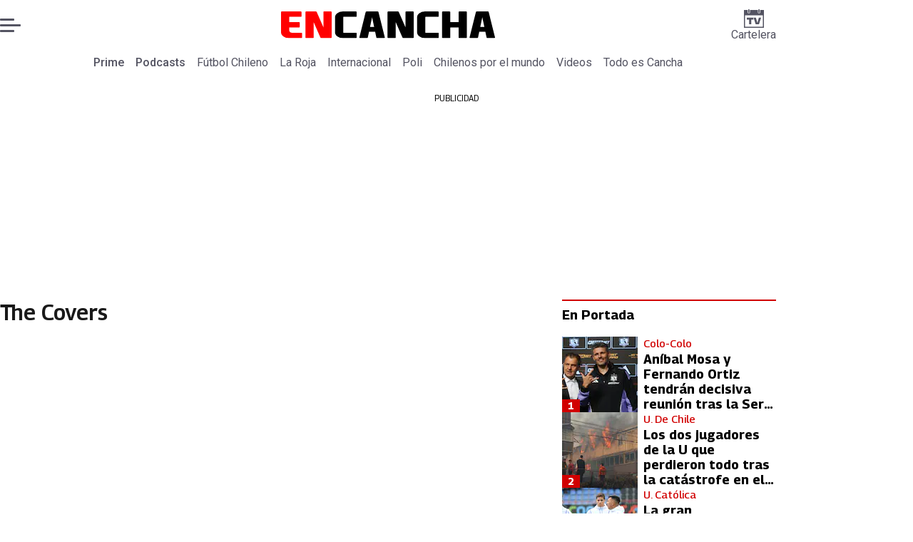

--- FILE ---
content_type: text/html; charset=utf-8
request_url: https://www.encancha.cl/temas/the-covers/
body_size: 47950
content:
<!DOCTYPE html><html lang="es"><head><meta charSet="UTF-8"/><meta name="viewport" content="width=device-width, initial-scale=1"/><title>Últimas noticias sobre The Covers | En Cancha</title><meta name="robots" content="index, follow, max-image-preview:large"/><meta property="og:site_name" content="En Cancha"/><meta property="og:type" content="website"/><meta property="og:url" content="https://www.encancha.cl/temas/the-covers/"/><meta name="description" content="EN CANCHA | Deportes, espectáculos, servicios y tecnología en tiempo real. Últimas noticias, fotos y videos de Chile y el mundo."/><meta property="og:description" content="EN CANCHA | Deportes, espectáculos, servicios y tecnología en tiempo real. Últimas noticias, fotos y videos de Chile y el mundo."/><meta name="twitter:description" content="EN CANCHA | Deportes, espectáculos, servicios y tecnología en tiempo real. Últimas noticias, fotos y videos de Chile y el mundo."/><meta property="og:title" content="Últimas noticias sobre The Covers | En Cancha"/><meta name="twitter:title" content="Últimas noticias sobre The Covers | En Cancha"/><meta name="author" content="En Cancha"/><meta property="og:image" content="https://www.encancha.cl/resizer/v2/F2VTW2KQ3ZGPTD4OSBHISNFWB4.jpg?auth=49bfa4a1eefac3f596ecc31e207b4c7b91ab9144a287c52b3b9ca41424d6887d&amp;height=630&amp;width=1200&amp;quality=70&amp;focal=1250%2C833"/><meta name="twitter:image" content="https://www.encancha.cl/resizer/v2/F2VTW2KQ3ZGPTD4OSBHISNFWB4.jpg?auth=49bfa4a1eefac3f596ecc31e207b4c7b91ab9144a287c52b3b9ca41424d6887d&amp;height=630&amp;width=1200&amp;quality=70&amp;focal=1250%2C833"/><meta property="og:image:alt" content="En cancha"/><meta name="twitter:image:alt" content="En cancha"/><meta property="og:image:width" content="1200"/><meta property="og:image:height" content="630"/><meta name="twitter:card" content="summary_large_image"/><meta name="twitter:site" content="@encanchacl"/><meta property="fb:pages" content="1698849757067145"/><script async="" data-integration="gpt" src="https://securepubads.g.doubleclick.net/tag/js/gpt.js"></script><script src="https://s1.adzonestatic.com/c/9_encancha.2025.1.js"></script><style>div[class^="ad-slot-"]{ min-width: 100%; text-align:center; }
#ad-slot-mobilesticky {margin-bottom: 0}
.ad-slot-topdesktop {height:auto;min-height:250px; display:flex; }
.ad-slot-topresponsive {height:auto;min-height:50px; }
.ad-slot-horizontal {height:auto;min-height:90px; }
.ad-slot-billboard {height:auto;min-height:250px; }
.ad-slot-lateral {height:auto;min-height:250px; }
.ad-slot-box,.ad-slot-mobile_box,.ad-slot-desktop_box {height:auto;min-height:250px; }
.ad-slot-bigbox, .ad-slot-mobile_bigbox, .ad-slot-desktop_bigbox {height:auto;min-height:600px; }

@media screen and (max-width:730px){
 .ad-slot-topdesktop { display:none }
}
@media screen and (min-width:731px){
  .ad-slot-topresponsive { display:none }
}
          </style><link rel="canonical" href="https://www.encancha.cl/temas/the-covers/"/><link rel="icon" type="image/x-icon" href="/pf/resources/favicons/encancha.ico?d=524&amp;mxId=00000000"/><link as="font" crossorigin="" fetchpriority="high" href="/pf/resources/fonts/georama.woff2?d=524&amp;mxId=00000000" rel="preload" type="font/woff2"/><link as="font" crossorigin="" fetchpriority="high" href="/pf/resources/fonts/opensans.woff2?d=524&amp;mxId=00000000" rel="preload" type="font/woff2"/><link as="font" crossorigin="" fetchpriority="high" href="/pf/resources/fonts/roboto.woff2?d=524&amp;mxId=00000000" rel="preload" type="font/woff2"/><link rel="preload" href="/pf/resources/styles/encanchacl/css/tas.css?d=524&amp;mxId=00000000" as="style"/><link rel="stylesheet" href="/pf/resources/styles/encanchacl/css/tas.css?d=524&amp;mxId=00000000" media="screen"/><script type="application/ld+json">{"@type":"NewsMediaOrganization","@context":"https://schema.org","description":"EN CANCHA | Deportes, espectáculos, servicios y tecnología en tiempo real. Últimas noticias, fotos y videos de Chile y el mundo.","logo":{"@type":"ImageObject","url":"https://www.encancha.cl/resizer/v2/EB3ZCKXNKRAMVNCGI45XPZFX4A.png?auth=79cb99f59b4eda512e56fa6a5bd0df3085a39e80f01ca3fd9d9bea25ae36c5d2&smart=true&height=60&width=468","height":"60","width":"468"},"name":"En Cancha","sameAs":["https://www.facebook.com/encancha.cl","https://www.instagram.com/encanchacl/","https://www.tiktok.com/@encancha","https://x.com/encanchacl"],"url":"https://www.encancha.cl/","address":{"@type":"PostalAddress","contactType":"contacto@palco.cl","streetAddress":" Santa Isabel 744, comuna de Providencia, Santiago","addressLocality":"Santiago","addressRegion":"Metropolitana","postalCode":"7501303","addressCountry":"CL"}}</script><script type="application/ld+json">{"@type":"WebSite","@context":"https://schema.org","url":"https://www.encancha.cl","potentialAction":{"@type":"SearchAction","target":"https://www.encancha.cl/search/?q={search_term_string}","query-input":"required name=search_term_string"}}</script><script type="application/ld+json">{"@type":"BreadcrumbList","@context":"https://schema.org","itemListElement":[{"@type":"ListItem","position":1,"item":{"@id":"https://www.encancha.cl/","name":"En Cancha"}},{"@type":"ListItem","position":2,"item":{"@id":"https://www.encancha.cl/temas/the-covers/","name":"The Covers"}}]}</script><script type="application/ld+json">{"@type":"CollectionPage","@context":"https://schema.org","copyrightHolder":{"@type":"Organization","name":"En Cancha","url":"https://www.encancha.cl/","logo":{"@type":"ImageObject","url":"https://www.encancha.cl/resizer/v2/EB3ZCKXNKRAMVNCGI45XPZFX4A.png?auth=79cb99f59b4eda512e56fa6a5bd0df3085a39e80f01ca3fd9d9bea25ae36c5d2&smart=true&height=60&width=468","height":"60","width":"468"},"sameAs":["https://www.facebook.com/encancha.cl","https://www.instagram.com/encanchacl/","https://www.tiktok.com/@encancha","https://x.com/encanchacl"]},"copyrightYear":2026,"inLanguage":"es","mainEntity":{"@type":"ItemList","itemListElement":[{"@type":"ListItem","position":0,"item":{"@type":"NewsArticle","headline":"VIDEOS| Así fue la faceta de cantante de José Luis Repenning en \"The Covers\"","url":"https://www.encancha.cl/tiempo-x/television/2022/9/1/videos-asi-fue-la-faceta-de-cantante-de-jose-luis-repenning-en-the-covers-175378/"}},{"@type":"ListItem","position":1,"item":{"@type":"NewsArticle","headline":"Ex finalista de \"The Covers\" se llevó los aplausos con presentación de \"El Retador\"","url":"https://www.encancha.cl/tiempo-x/television/2022/6/24/ex-finalista-de-the-covers-se-llevo-los-aplausos-con-presentacion-de-el-retador-165755/"}},{"@type":"ListItem","position":2,"item":{"@type":"NewsArticle","headline":"Quién es Andrés Sáez, el actor y transformista que da vida a Laura Bell","url":"https://www.encancha.cl/tiempo-x/television/2022/4/19/quien-es-andres-saez-el-actor-transformista-que-da-vida-laura-bell-154770/"}},{"@type":"ListItem","position":3,"item":{"@type":"NewsArticle","headline":"\"No me hagan llorar, por favor\": Javiera Flores rompió en llanto tras emotiva sorpresa que le dio \"The Covers 2\"","url":"https://www.encancha.cl/tiempo-x/television/2022/4/18/no-me-hagan-llorar-por-favor-javiera-flores-rompio-en-llanto-tras-emotiva-sorpresa-que-le-dio-the-covers-2-154580/"}},{"@type":"ListItem","position":4,"item":{"@type":"NewsArticle","headline":"\"Él es lo máximo\": Francisco Dañobeitía quedó al borde de las lágrimas tras emotiva sorpresa Gael, su hijo con Fernanda Ramírez","url":"https://www.encancha.cl/tiempo-x/television/2022/4/18/el-es-lo-maximo-francisco-danobeitia-quedo-al-borde-de-las-lagrimas-tras-emotiva-sorpresa-gael-su-hijo-con-fernanda-ramirez-154575/"}},{"@type":"ListItem","position":5,"item":{"@type":"NewsArticle","headline":"Por votación del público: Conoce a la flamante ganadora de la segunda temporada de \"The Covers\"","url":"https://www.encancha.cl/tiempo-x/television/2022/4/18/por-votacion-del-publico-conoce-la-flamante-ganadora-de-la-segunda-temporada-de-the-covers-154566/"}},{"@type":"ListItem","position":6,"item":{"@type":"NewsArticle","headline":"\"Es la decisión más difícil que hemos tomado\": Jurado elimina a querido competidor ad portas de la gran final de \"The Covers 2\"","url":"https://www.encancha.cl/tiempo-x/television/2022/4/18/es-ladecision-mas-dificil-que-hemos-tomado-jurado-elimina-querido-competidor-ad-portas-de-la-gran-final-de-the-covers-2-154563/"}},{"@type":"ListItem","position":7,"item":{"@type":"NewsArticle","headline":"Gran final de \"The Covers 2\": Cómo votar por tu favorito de los cuatro finalistas","url":"https://www.encancha.cl/tiempo-x/television/2022/4/17/gran-final-de-the-covers-2-como-votar-por-tu-favorito-de-los-cuatro-finalistas-153523/"}},{"@type":"ListItem","position":8,"item":{"@type":"NewsArticle","headline":"\"Hubo una baja de energía en ustedes\":  Jurado de \"The Covers 2\" eligió a su úlitimo eliminado a una semana de la gran final","url":"https://www.encancha.cl/tiempo-x/television/2022/4/11/hubo-una-baja-de-energia-en-ustedes-jurado-de-the-covers-2-eligio-su-ulitimo-eliminado-una-semana-de-la-gran-final-153522/"}},{"@type":"ListItem","position":9,"item":{"@type":"NewsArticle","headline":"\"No podemos esperar el tiempo que necesita para recuperarse\": Participante de \"The Covers 2\" no pudo llegar a su presentación y tuvo que bajarse de la gran final","url":"https://www.encancha.cl/tiempo-x/television/2022/4/10/no-podemos-esperar-el-tiempo-que-necesita-para-recuperarse-participante-de-the-covers-2-no-pudo-llegar-su-presentacion-tuvo-que-bajarse-de-la-gran-final-153519/"}}]},"name":"The Covers","publisher":{"@type":"Organization","name":"En Cancha","url":"https://www.encancha.cl/","logo":{"@type":"ImageObject","url":"https://www.encancha.cl/resizer/v2/EB3ZCKXNKRAMVNCGI45XPZFX4A.png?auth=79cb99f59b4eda512e56fa6a5bd0df3085a39e80f01ca3fd9d9bea25ae36c5d2&smart=true&height=60&width=468","height":"60","width":"468"},"sameAs":["https://www.facebook.com/encancha.cl","https://www.instagram.com/encanchacl/","https://www.tiktok.com/@encancha","https://x.com/encanchacl"]},"sourceOrganization":{"@type":"Organization","name":"En Cancha","url":"https://www.encancha.cl/","logo":{"@type":"ImageObject","url":"https://www.encancha.cl/resizer/v2/EB3ZCKXNKRAMVNCGI45XPZFX4A.png?auth=79cb99f59b4eda512e56fa6a5bd0df3085a39e80f01ca3fd9d9bea25ae36c5d2&smart=true&height=60&width=468","height":"60","width":"468"},"sameAs":["https://www.facebook.com/encancha.cl","https://www.instagram.com/encanchacl/","https://www.tiktok.com/@encancha","https://x.com/encanchacl"]},"url":"https://www.encancha.cl/temas/the-covers/"}</script><script type="application/javascript" id="polyfill-script">if(!Array.prototype.includes||!(window.Object && window.Object.assign)||!window.Promise||!window.Symbol||!window.fetch){document.write('<script type="application/javascript" src="/pf/dist/engine/polyfill.js?d=524&mxId=00000000" defer=""><\/script>')}</script><script id="fusion-engine-react-script" type="application/javascript" src="/pf/dist/engine/react.js?d=524&amp;mxId=00000000" defer=""></script><script id="fusion-engine-combinations-script" type="application/javascript" src="/pf/dist/components/combinations/tas-type.js?d=524&amp;mxId=00000000" defer=""></script><script data-integration="gtm-head">
	(function(w,d,s,l,i){w[l]=w[l]||[];w[l].push({'gtm.start':
		new Date().getTime(),event:'gtm.js'});var f=d.getElementsByTagName(s)[0],
		j=d.createElement(s),dl=l!='dataLayer'?'&l='+l:'';j.async=true;j.src=
		'https://www.googletagmanager.com/gtm.js?id='+i+dl;f.parentNode.insertBefore(j,f);
		})(window,document,'script','dataLayer','GTM-K6FD2KZ');
	</script><script async="" src="https://www.googletagmanager.com/gtag/js?id=G-KB6SVTKX2V"></script><script defer="" data-integration="googleAnalyticsTag">
	window.dataLayer = window.dataLayer || [];
	function gtag() {
		dataLayer.push(arguments);
	};
	gtag("js", new Date());
	gtag('config', "G-KB6SVTKX2V", {
    
    version: 'WEB'
  });
	</script><script defer="" data-integration="marfeel">
		!(function () {
			"use strict";
			function e(e) {
				var t = !(arguments.length > 1 && void 0 !== arguments[1]) || arguments[1],
					c = document.createElement("script");
				(c.src = e),
					t
						? (c.type = "module")
						: ((c.async = !0), (c.type = "text/javascript"), c.setAttribute("nomodule", ""));
				var n = document.getElementsByTagName("script")[0];
				n.parentNode.insertBefore(c, n);
			}
			!(function (t, c) {
				!(function (t, c, n) {
					var a, o, r;
					(n.accountId = c),
						(null !== (a = t.marfeel) && void 0 !== a) || (t.marfeel = {}),
						(null !== (o = (r = t.marfeel).cmd) && void 0 !== o) || (r.cmd = []),
						(t.marfeel.config = n);
					var i = "https://sdk.mrf.io/statics";
					e("".concat(i, "/marfeel-sdk.js?id=").concat(c), !0),
						e("".concat(i, "/marfeel-sdk.es5.js?id=").concat(c), !1);
				})(t, c, arguments.length > 2 && void 0 !== arguments[2] ? arguments[2] : {});
			})(window, 3326, {} /* Config */);
		})();</script><script defer="" type="text/javascript">
		(function() {
			function getCookie(name) {
				let cookieArray = document.cookie.split('; '); // Split the cookie string into an array
				let cookieValue = null;
		
				// Loop through the array elements
				for (let i = 0; i < cookieArray.length; i++) {
						let cookiePair = cookieArray[i].split('='); // Split each element into a key and a value
						if (name === cookiePair[0]) {
							cookieValue = decodeURIComponent(cookiePair[1]); // Decode the cookie value and return it
							break;
						}
				}
				return cookieValue;
			}

			let lsva = window.localStorage.getItem('ltsess');
			let lsvb = getCookie('ltprm');

			if (lsva == 'true') {
					window.marfeel.cmd.push(['compass', function(compass) {
						compass.setUserType(2);
					}]);
			}
			if (lsvb != 'false' && lsvb) {
					window.marfeel.cmd.push(['compass', function(compass) {
							compass.setUserType(3);
					}]);
			}
		})();</script><script src="https://cdn.onesignal.com/sdks/web/v16/OneSignalSDK.page.js" defer=""></script><script>
    window.OneSignalDeferred = window.OneSignalDeferred || [];
    OneSignalDeferred.push(function(OneSignal) {
      OneSignal.init({"appId":"91eb5134-4174-43a7-99a3-e003232b7abc","notifyButton":{"enable":false},"serviceWorkerPath":"OneSignalSDKWorker.js?d=524&mxId=00000000&","promptOptions":{"slidedown":{"prompts":[{"type":"push","autoPrompt":true,"text":{"actionMessage":"¿Te gustaría recibir notificaciones de las últimas noticias?","acceptButton":"Permitir","cancelButton":"Cancelar"},"delay":{"pageViews":1,"timeDelay":10}}]}},"safari_web_id":"web.onesignal.auto.63749170-9b18-4e2b-ba12-fbd09a76fb84"});
    });
  </script>
<script>(window.BOOMR_mq=window.BOOMR_mq||[]).push(["addVar",{"rua.upush":"false","rua.cpush":"true","rua.upre":"false","rua.cpre":"true","rua.uprl":"false","rua.cprl":"false","rua.cprf":"false","rua.trans":"SJ-69c2355a-f2d6-494f-baa1-71d31bd4595b","rua.cook":"false","rua.ims":"false","rua.ufprl":"false","rua.cfprl":"true","rua.isuxp":"false","rua.texp":"norulematch","rua.ceh":"false","rua.ueh":"false","rua.ieh.st":"0"}]);</script>
                              <script>!function(e){var n="https://s.go-mpulse.net/boomerang/";if("False"=="True")e.BOOMR_config=e.BOOMR_config||{},e.BOOMR_config.PageParams=e.BOOMR_config.PageParams||{},e.BOOMR_config.PageParams.pci=!0,n="https://s2.go-mpulse.net/boomerang/";if(window.BOOMR_API_key="YBC7U-Z4ANM-B9H82-LJP95-Q5TX4",function(){function e(){if(!o){var e=document.createElement("script");e.id="boomr-scr-as",e.src=window.BOOMR.url,e.async=!0,i.parentNode.appendChild(e),o=!0}}function t(e){o=!0;var n,t,a,r,d=document,O=window;if(window.BOOMR.snippetMethod=e?"if":"i",t=function(e,n){var t=d.createElement("script");t.id=n||"boomr-if-as",t.src=window.BOOMR.url,BOOMR_lstart=(new Date).getTime(),e=e||d.body,e.appendChild(t)},!window.addEventListener&&window.attachEvent&&navigator.userAgent.match(/MSIE [67]\./))return window.BOOMR.snippetMethod="s",void t(i.parentNode,"boomr-async");a=document.createElement("IFRAME"),a.src="about:blank",a.title="",a.role="presentation",a.loading="eager",r=(a.frameElement||a).style,r.width=0,r.height=0,r.border=0,r.display="none",i.parentNode.appendChild(a);try{O=a.contentWindow,d=O.document.open()}catch(_){n=document.domain,a.src="javascript:var d=document.open();d.domain='"+n+"';void(0);",O=a.contentWindow,d=O.document.open()}if(n)d._boomrl=function(){this.domain=n,t()},d.write("<bo"+"dy onload='document._boomrl();'>");else if(O._boomrl=function(){t()},O.addEventListener)O.addEventListener("load",O._boomrl,!1);else if(O.attachEvent)O.attachEvent("onload",O._boomrl);d.close()}function a(e){window.BOOMR_onload=e&&e.timeStamp||(new Date).getTime()}if(!window.BOOMR||!window.BOOMR.version&&!window.BOOMR.snippetExecuted){window.BOOMR=window.BOOMR||{},window.BOOMR.snippetStart=(new Date).getTime(),window.BOOMR.snippetExecuted=!0,window.BOOMR.snippetVersion=12,window.BOOMR.url=n+"YBC7U-Z4ANM-B9H82-LJP95-Q5TX4";var i=document.currentScript||document.getElementsByTagName("script")[0],o=!1,r=document.createElement("link");if(r.relList&&"function"==typeof r.relList.supports&&r.relList.supports("preload")&&"as"in r)window.BOOMR.snippetMethod="p",r.href=window.BOOMR.url,r.rel="preload",r.as="script",r.addEventListener("load",e),r.addEventListener("error",function(){t(!0)}),setTimeout(function(){if(!o)t(!0)},3e3),BOOMR_lstart=(new Date).getTime(),i.parentNode.appendChild(r);else t(!1);if(window.addEventListener)window.addEventListener("load",a,!1);else if(window.attachEvent)window.attachEvent("onload",a)}}(),"".length>0)if(e&&"performance"in e&&e.performance&&"function"==typeof e.performance.setResourceTimingBufferSize)e.performance.setResourceTimingBufferSize();!function(){if(BOOMR=e.BOOMR||{},BOOMR.plugins=BOOMR.plugins||{},!BOOMR.plugins.AK){var n="true"=="true"?1:0,t="",a="aocz5fixzcojq2lnjxca-f-63d87d3cc-clientnsv4-s.akamaihd.net",i="false"=="true"?2:1,o={"ak.v":"39","ak.cp":"1394763","ak.ai":parseInt("844453",10),"ak.ol":"0","ak.cr":10,"ak.ipv":4,"ak.proto":"h2","ak.rid":"2001828f","ak.r":44268,"ak.a2":n,"ak.m":"dscr","ak.n":"ff","ak.bpcip":"3.133.158.0","ak.cport":48872,"ak.gh":"23.192.164.152","ak.quicv":"","ak.tlsv":"tls1.3","ak.0rtt":"","ak.0rtt.ed":"","ak.csrc":"-","ak.acc":"","ak.t":"1768771012","ak.ak":"hOBiQwZUYzCg5VSAfCLimQ==XpB3zGI3w4ZYZGL4308nTSgOe5KNRBUZaSAZbsze72PpJomGMIdknhR2uELO3E6mgbC+C2H+zqeKhoX7feMfFaRyweX+HlkVi0Qm+WosVDpH6jWWd+KoqGJ2iDINgK+v79PZSt/N29n2KETsr4mzcQ5Q1U8WYUbiGQpY6zSUr9uSEq2Rz4Cox6yli5cERXCxE/fqt9A+L5QYJv9U3Rf6gI/imCIVy4SV5ZyHaZKJyNT6fWQXstoWwIbSgRH/gIzEtIPFD4LQTJaQHTdWX6ZGsJ/hgXOQHoWN4GGcY/dUexrma2QZg4wQV/fpY4XnVikSiHIPzNNIftfNO/pLS5v0gr//JFTMRtNBasEv3l+pOJf/HTdBGxVc2RFVbJaSpskYK3ucazMc3ipKOaCEeVbaakoTfo524CqzDpZY0kjnn0M=","ak.pv":"20","ak.dpoabenc":"","ak.tf":i};if(""!==t)o["ak.ruds"]=t;var r={i:!1,av:function(n){var t="http.initiator";if(n&&(!n[t]||"spa_hard"===n[t]))o["ak.feo"]=void 0!==e.aFeoApplied?1:0,BOOMR.addVar(o)},rv:function(){var e=["ak.bpcip","ak.cport","ak.cr","ak.csrc","ak.gh","ak.ipv","ak.m","ak.n","ak.ol","ak.proto","ak.quicv","ak.tlsv","ak.0rtt","ak.0rtt.ed","ak.r","ak.acc","ak.t","ak.tf"];BOOMR.removeVar(e)}};BOOMR.plugins.AK={akVars:o,akDNSPreFetchDomain:a,init:function(){if(!r.i){var e=BOOMR.subscribe;e("before_beacon",r.av,null,null),e("onbeacon",r.rv,null,null),r.i=!0}return this},is_complete:function(){return!0}}}}()}(window);</script></head><body><div id="fusion-app"><div class="right-rail-layout" style="--color-accent:#D10000"><div class="right-rail-layout__topmobile"><div class="adzone-ad adzone-ad--topresponsive"><div class="ad-slot-topresponsive ad-slot-top" id="ad-slot-top_mobile"></div></div></div><header class="right-rail-layout__header"><div class="masthead"><div class="masthead__main-row"><button class="masthead__burger" type="button" aria-label="Menu"><span class="masthead__burger__line"></span><span class="masthead__burger__line masthead__burger__line--middle"></span><span class="masthead__burger__line"></span></button><a class=" masthead__logo masthead__logo--encancha " href="/" data-logo-id="encancha"><img src="/pf/resources/logos/encancha.svg?d=524&amp;mxId=00000000" alt="En Cancha" loading="eager" width="146" height="22" class="masthead__logo-img masthead__logo-img--encancha" fetchpriority="high"/></a><a class="masthead__cartelera" href="/cartelera/" target="_self"><svg class="encancha-cartelera-logo " width="28" height="26" viewBox="0 0 28 26" fill="none" xmlns="http://www.w3.org/2000/svg"><path class="encancha-cartelera-logo--background" d="M28 0H0V26H28V0Z" fill="transparent"></path><path class="encancha-cartelera-logo--color" d="M28 0.98158H22.7042V4.55626C22.7042 5.0848 22.2658 5.51195 21.7234 5.51195H20.5876C20.0452 5.51195 19.6069 5.0848 19.6069 4.55626V0.98158H8.39756V4.55626C8.39756 5.0848 7.9592 5.51195 7.41678 5.51195H6.28102C5.73859 5.51195 5.30023 5.0848 5.30023 4.55626V0.98158H0V26H28V0.98158ZM1.6007 24.4403V8.4308H26.3971V24.4381H1.6007V24.4403Z" fill="#545462"></path><path class="encancha-cartelera-logo--color" d="M7.19537 0H6.49575C6.16317 0 5.89355 0.262715 5.89355 0.586791V4.29522C5.89355 4.6193 6.16317 4.88201 6.49575 4.88201H7.19537C7.52795 4.88201 7.79756 4.6193 7.79756 4.29522V0.586791C7.79756 0.262715 7.52795 0 7.19537 0Z" fill="#545462"></path><path class="encancha-cartelera-logo--color" d="M21.5086 0H20.809C20.4764 0 20.2068 0.262715 20.2068 0.586791V4.29522C20.2068 4.6193 20.4764 4.88201 20.809 4.88201H21.5086C21.8412 4.88201 22.1108 4.6193 22.1108 4.29522V0.586791C22.1108 0.262715 21.8412 0 21.5086 0Z" fill="#545462"></path><path class="encancha-cartelera-logo--color" d="M4.09351 14.4389C4.35475 14.4389 4.60272 14.4389 4.83518 14.4325C5.06765 14.4281 5.2824 14.426 5.48388 14.426H7.24176V20.3608C7.24176 20.5528 7.23733 20.7426 7.22848 20.9303H10.193C10.193 20.7426 10.193 20.5506 10.1863 20.3543C10.1819 20.158 10.1797 19.9487 10.1797 19.7287V14.426H12.5796C12.8165 14.426 13.0645 14.4303 13.3279 14.4389V11.8588H4.09351V14.4389Z" fill="#545462"></path><path class="encancha-cartelera-logo--color" d="M20.851 11.8588L19.868 15.5888C19.7108 16.2015 19.5536 16.812 19.3964 17.416C19.3012 17.7806 19.2127 18.1236 19.1285 18.4515H18.5529C18.4665 18.1279 18.3758 17.7871 18.2806 17.429C18.1234 16.8336 17.9618 16.2317 17.7957 15.6276L16.7861 11.8588H13.5471C13.6423 12.1479 13.7663 12.5232 13.9146 12.9827C14.063 13.4423 14.2268 13.9535 14.4061 14.5166C14.5855 15.0797 14.7692 15.6621 14.9574 16.2662C15.1456 16.8702 15.3316 17.4657 15.5153 18.0481C15.6991 18.6328 15.8696 19.1699 16.0268 19.664C16.184 20.158 16.3146 20.5808 16.4208 20.9281H21.0768C21.1809 20.5787 21.3137 20.158 21.4709 19.664C21.6281 19.1699 21.7986 18.6306 21.9823 18.0481C22.1661 17.4657 22.3565 16.8702 22.5535 16.2662C22.7506 15.6621 22.9388 15.0775 23.1181 14.5166C23.2974 13.9535 23.4635 13.4444 23.6162 12.9827C23.769 12.5232 23.893 12.1479 23.9904 11.8588H20.851Z" fill="#545462"></path></svg>Cartelera</a></div><div class="navigation"><a class="navigation__link navigation__link--parent" href="/prime/" target="_self">Prime</a><a class="navigation__link navigation__link--parent" href="/podcast/" target="_self">Podcasts</a><a class="navigation__link " href="/futbol-chileno/" target="_self">Fútbol Chileno</a><a class="navigation__link " href="/seleccion/" target="_self">La Roja</a><a class="navigation__link " href="/internacional/" target="_self">Internacional</a><a class="navigation__link " href="/polideportivo/" target="_self">Poli</a><a class="navigation__link " href="/chilenos-por-el-mundo/" target="_self">Chilenos por el mundo</a><a class="navigation__link " href="/videos/" target="_self">Videos</a><a class="navigation__link " href="/todo-cancha/" target="_self">Todo es Cancha</a></div></div></header><section class="right-rail-layout__fullwidth"><div class="adzone-ad adzone-ad--topdesktop"><p class="ad-label ad-label--topdesktop">PUBLICIDAD</p><div class="ad-slot-topdesktop ad-slot-top" id="ad-slot-top_desktop"></div></div></section><div class="right-rail-layout__body"><main class="right-rail-layout__body-content"><div id="fusion-static-enter:f0fouw1DhCIn1UM" style="display:none" data-fusion-component="f0fouw1DhCIn1UM"></div><div class="sections-tags-title"><h1 class="sections-tags-title__title">The Covers</h1><ul class="sections-tags-title__list"></ul></div><div id="fusion-static-exit:f0fouw1DhCIn1UM" style="display:none" data-fusion-component="f0fouw1DhCIn1UM"></div><div class="result-list" id="c0f9k2CJ2uWA1xd"><div class="story-card"><div class="story-card__image"><a aria-label="VIDEOS| Así fue la faceta de cantante de José Luis Repenning en &quot;The Covers&quot;" class="story-card__image-anchor" href="/tiempo-x/television/2022/9/1/videos-asi-fue-la-faceta-de-cantante-de-jose-luis-repenning-en-the-covers-175378/" target="_self"><img alt="VIDEOS| Así fue la faceta de cantante de José Luis Repenning en &quot;The Covers&quot;" class="global-image" decoding="async" sizes="(min-width: 1500px) 350px, (min-width: 992px) 500px, 125px" src="https://www.encancha.cl/resizer/v2/3J7WEPHDNBBCDAFWOSZIH7QLVQ.jpg?auth=16e29392f839ebdc486319618671db7592ae8ecfee7b858ef125d0d95c46a777&amp;smart=true&amp;width=350&amp;height=231&amp;quality=70" srcSet="https://www.encancha.cl/resizer/v2/3J7WEPHDNBBCDAFWOSZIH7QLVQ.jpg?auth=16e29392f839ebdc486319618671db7592ae8ecfee7b858ef125d0d95c46a777&amp;smart=true&amp;width=125&amp;height=83&amp;quality=70 125w, https://www.encancha.cl/resizer/v2/3J7WEPHDNBBCDAFWOSZIH7QLVQ.jpg?auth=16e29392f839ebdc486319618671db7592ae8ecfee7b858ef125d0d95c46a777&amp;smart=true&amp;width=500&amp;height=330&amp;quality=70 500w, https://www.encancha.cl/resizer/v2/3J7WEPHDNBBCDAFWOSZIH7QLVQ.jpg?auth=16e29392f839ebdc486319618671db7592ae8ecfee7b858ef125d0d95c46a777&amp;smart=true&amp;width=350&amp;height=231&amp;quality=70 350w" style="aspect-ratio:100/66" fetchpriority="low" loading="lazy"/></a></div><span class="story-card__description"><a aria-label="El comunicador sorprendió al público del estelar con sus presentaciones." class="link" href="/tiempo-x/television/2022/9/1/videos-asi-fue-la-faceta-de-cantante-de-jose-luis-repenning-en-the-covers-175378/" target="_self">El comunicador sorprendió al público del estelar con sus presentaciones.</a></span><div class="story-card__overline "><a aria-label="Televisión" class="link" href="/tiempo-x/television/" target="_self">Televisión</a></div><h2 class="story-card__headline"><a aria-label="VIDEOS| Así fue la faceta de cantante de José Luis Repenning en &quot;The Covers&quot;" class="link" href="/tiempo-x/television/2022/9/1/videos-asi-fue-la-faceta-de-cantante-de-jose-luis-repenning-en-the-covers-175378/" target="_self">VIDEOS| Así fue la faceta de cantante de José Luis Repenning en &quot;The Covers&quot;</a></h2><div class="story-card__byline"><a aria-label="Francisca Soto" class="link" href="/autor/francisca-soto/" target="_self"><span>Francisca Soto</span></a></div><div class="story-card__date"><time dateTime="2022-09-01T13:30:00Z" class="date-container">01/09/2022 - 09:30hs</time></div></div><div class="story-card"><div class="story-card__image"><a aria-label="Ex finalista de &quot;The Covers&quot; se llevó los aplausos con presentación de &quot;El Retador&quot;" class="story-card__image-anchor" href="/tiempo-x/television/2022/6/24/ex-finalista-de-the-covers-se-llevo-los-aplausos-con-presentacion-de-el-retador-165755/" target="_self"><img alt="Ex finalista de &quot;The Covers&quot; se llevó los aplausos con presentación de &quot;El Retador&quot;" class="global-image" decoding="async" sizes="(min-width: 1500px) 350px, (min-width: 992px) 500px, 125px" src="https://www.encancha.cl/resizer/v2/POSUHZPAVJHRDLB7L43SMWOKPE.png?auth=d18faaff686b404d8e1ccaa0619cb3fb22fdf07116a148192d7b12739fe0457e&amp;smart=true&amp;width=350&amp;height=231&amp;quality=70" srcSet="https://www.encancha.cl/resizer/v2/POSUHZPAVJHRDLB7L43SMWOKPE.png?auth=d18faaff686b404d8e1ccaa0619cb3fb22fdf07116a148192d7b12739fe0457e&amp;smart=true&amp;width=125&amp;height=83&amp;quality=70 125w, https://www.encancha.cl/resizer/v2/POSUHZPAVJHRDLB7L43SMWOKPE.png?auth=d18faaff686b404d8e1ccaa0619cb3fb22fdf07116a148192d7b12739fe0457e&amp;smart=true&amp;width=500&amp;height=330&amp;quality=70 500w, https://www.encancha.cl/resizer/v2/POSUHZPAVJHRDLB7L43SMWOKPE.png?auth=d18faaff686b404d8e1ccaa0619cb3fb22fdf07116a148192d7b12739fe0457e&amp;smart=true&amp;width=350&amp;height=231&amp;quality=70 350w" style="aspect-ratio:100/66" fetchpriority="low" loading="lazy"/></a></div><span class="story-card__description"><a aria-label="El show de la artista recibió los elogios del jurado compuesto por Marcelo Polino, Myriam Hernández y Álvaro Rudolphy." class="link" href="/tiempo-x/television/2022/6/24/ex-finalista-de-the-covers-se-llevo-los-aplausos-con-presentacion-de-el-retador-165755/" target="_self">El show de la artista recibió los elogios del jurado compuesto por Marcelo Polino, Myriam Hernández y Álvaro Rudolphy.</a></span><div class="story-card__overline "><a aria-label="Televisión" class="link" href="/tiempo-x/television/" target="_self">Televisión</a></div><h2 class="story-card__headline"><a aria-label="Ex finalista de &quot;The Covers&quot; se llevó los aplausos con presentación de &quot;El Retador&quot;" class="link" href="/tiempo-x/television/2022/6/24/ex-finalista-de-the-covers-se-llevo-los-aplausos-con-presentacion-de-el-retador-165755/" target="_self">Ex finalista de &quot;The Covers&quot; se llevó los aplausos con presentación de &quot;El Retador&quot;</a></h2><div class="story-card__byline"><a aria-label="Catalina Diaz" class="link" href="/autor/catalina-diaz/" target="_self"><span>Catalina Diaz</span></a></div><div class="story-card__date"><time dateTime="2022-06-24T23:33:00Z" class="date-container">24/06/2022 - 19:33hs</time></div></div><div class="adzone-ad adzone-ad--horizontal"><p class="ad-label ad-label--horizontal">PUBLICIDAD</p><div class="ad-slot-horizontal " id="ad-slot-horizontal1"></div></div><div class="story-card"><div class="story-card__image"><a aria-label="Quién es Andrés Sáez, el actor y transformista que da vida a Laura Bell" class="story-card__image-anchor" href="/tiempo-x/television/2022/4/19/quien-es-andres-saez-el-actor-transformista-que-da-vida-laura-bell-154770/" target="_self"><img alt="Quién es Andrés Sáez, el actor y transformista que da vida a Laura Bell" class="global-image" decoding="async" sizes="(min-width: 1500px) 350px, (min-width: 992px) 500px, 125px" src="https://www.encancha.cl/resizer/v2/XODAKSVEVFD5HIZKCN47XOIAHY.jpg?auth=0a8b30633518d7c74bfcdbe9449b7d0cd5f22c72b3a9a3b45bc2c85e50d97353&amp;smart=true&amp;width=350&amp;height=231&amp;quality=70" srcSet="https://www.encancha.cl/resizer/v2/XODAKSVEVFD5HIZKCN47XOIAHY.jpg?auth=0a8b30633518d7c74bfcdbe9449b7d0cd5f22c72b3a9a3b45bc2c85e50d97353&amp;smart=true&amp;width=125&amp;height=83&amp;quality=70 125w, https://www.encancha.cl/resizer/v2/XODAKSVEVFD5HIZKCN47XOIAHY.jpg?auth=0a8b30633518d7c74bfcdbe9449b7d0cd5f22c72b3a9a3b45bc2c85e50d97353&amp;smart=true&amp;width=500&amp;height=330&amp;quality=70 500w, https://www.encancha.cl/resizer/v2/XODAKSVEVFD5HIZKCN47XOIAHY.jpg?auth=0a8b30633518d7c74bfcdbe9449b7d0cd5f22c72b3a9a3b45bc2c85e50d97353&amp;smart=true&amp;width=350&amp;height=231&amp;quality=70 350w" style="aspect-ratio:100/66" fetchpriority="low" loading="lazy"/></a></div><span class="story-card__description"><a aria-label="El artista es uno de los invitados al nuevo episodio de &quot;La Divina Comida&quot;." class="link" href="/tiempo-x/television/2022/4/19/quien-es-andres-saez-el-actor-transformista-que-da-vida-laura-bell-154770/" target="_self">El artista es uno de los invitados al nuevo episodio de &quot;La Divina Comida&quot;.</a></span><div class="story-card__overline "><a aria-label="Televisión" class="link" href="/tiempo-x/television/" target="_self">Televisión</a></div><h2 class="story-card__headline"><a aria-label="Quién es Andrés Sáez, el actor y transformista que da vida a Laura Bell" class="link" href="/tiempo-x/television/2022/4/19/quien-es-andres-saez-el-actor-transformista-que-da-vida-laura-bell-154770/" target="_self">Quién es Andrés Sáez, el actor y transformista que da vida a Laura Bell</a></h2><div class="story-card__byline"><a aria-label="Sandar Oporto" class="link" href="/autor/sandar-oporto/" target="_self"><span>Sandar Oporto</span></a></div><div class="story-card__date"><time dateTime="2022-04-19T13:55:00Z" class="date-container">19/04/2022 - 09:55hs</time></div></div><div class="story-card"><div class="story-card__image"><a aria-label="&quot;No me hagan llorar, por favor&quot;: Javiera Flores rompió en llanto tras emotiva sorpresa que le dio &quot;The Covers 2&quot;" class="story-card__image-anchor" href="/tiempo-x/television/2022/4/18/no-me-hagan-llorar-por-favor-javiera-flores-rompio-en-llanto-tras-emotiva-sorpresa-que-le-dio-the-covers-2-154580/" target="_self"><img alt="&quot;No me hagan llorar, por favor&quot;: Javiera Flores rompió en llanto tras emotiva sorpresa que le dio &quot;The Covers 2&quot;" class="global-image" decoding="async" sizes="(min-width: 1500px) 350px, (min-width: 992px) 500px, 125px" src="https://www.encancha.cl/resizer/v2/M4INKUV6KNFAJBGE7ITAIZCJPA.jpg?auth=b09fc0fd6ef7e9734648fb949e86e5bcb4c2a0ebc5653e3152436bdede6cff0a&amp;smart=true&amp;width=350&amp;height=231&amp;quality=70" srcSet="https://www.encancha.cl/resizer/v2/M4INKUV6KNFAJBGE7ITAIZCJPA.jpg?auth=b09fc0fd6ef7e9734648fb949e86e5bcb4c2a0ebc5653e3152436bdede6cff0a&amp;smart=true&amp;width=125&amp;height=83&amp;quality=70 125w, https://www.encancha.cl/resizer/v2/M4INKUV6KNFAJBGE7ITAIZCJPA.jpg?auth=b09fc0fd6ef7e9734648fb949e86e5bcb4c2a0ebc5653e3152436bdede6cff0a&amp;smart=true&amp;width=500&amp;height=330&amp;quality=70 500w, https://www.encancha.cl/resizer/v2/M4INKUV6KNFAJBGE7ITAIZCJPA.jpg?auth=b09fc0fd6ef7e9734648fb949e86e5bcb4c2a0ebc5653e3152436bdede6cff0a&amp;smart=true&amp;width=350&amp;height=231&amp;quality=70 350w" style="aspect-ratio:100/66" fetchpriority="low" loading="lazy"/></a></div><span class="story-card__description"><a aria-label="La imitadora de Mon Laferte recibió un mensaje con el que afloraron todos sus sentimientos." class="link" href="/tiempo-x/television/2022/4/18/no-me-hagan-llorar-por-favor-javiera-flores-rompio-en-llanto-tras-emotiva-sorpresa-que-le-dio-the-covers-2-154580/" target="_self">La imitadora de Mon Laferte recibió un mensaje con el que afloraron todos sus sentimientos.</a></span><div class="story-card__overline "><a aria-label="Televisión" class="link" href="/tiempo-x/television/" target="_self">Televisión</a></div><h2 class="story-card__headline"><a aria-label="&quot;No me hagan llorar, por favor&quot;: Javiera Flores rompió en llanto tras emotiva sorpresa que le dio &quot;The Covers 2&quot;" class="link" href="/tiempo-x/television/2022/4/18/no-me-hagan-llorar-por-favor-javiera-flores-rompio-en-llanto-tras-emotiva-sorpresa-que-le-dio-the-covers-2-154580/" target="_self">&quot;No me hagan llorar, por favor&quot;: Javiera Flores rompió en llanto tras emotiva sorpresa que le dio &quot;The Covers 2&quot;</a></h2><div class="story-card__byline"><a aria-label="Pablo Rojas" class="link" href="/autor/pablo/" target="_self"><span>Pablo Rojas</span></a></div><div class="story-card__date"><time dateTime="2022-04-18T09:31:00Z" class="date-container">18/04/2022 - 05:31hs</time></div></div><div class="adzone-ad adzone-ad--horizontal"><p class="ad-label ad-label--horizontal">PUBLICIDAD</p><div class="ad-slot-horizontal " id="ad-slot-horizontal1"></div></div><div class="story-card"><div class="story-card__image"><a aria-label="&quot;Él es lo máximo&quot;: Francisco Dañobeitía quedó al borde de las lágrimas tras emotiva sorpresa Gael, su hijo con Fernanda Ramírez" class="story-card__image-anchor" href="/tiempo-x/television/2022/4/18/el-es-lo-maximo-francisco-danobeitia-quedo-al-borde-de-las-lagrimas-tras-emotiva-sorpresa-gael-su-hijo-con-fernanda-ramirez-154575/" target="_self"><img alt="&quot;Él es lo máximo&quot;: Francisco Dañobeitía quedó al borde de las lágrimas tras emotiva sorpresa Gael, su hijo con Fernanda Ramírez" class="global-image" decoding="async" sizes="(min-width: 1500px) 350px, (min-width: 992px) 500px, 125px" src="https://www.encancha.cl/resizer/v2/IO7IBTTLZJDNFJLZ4WEGGWDIHU.jpg?auth=a5e903caa2fecc7cbc8b7abcc25e1b29b8a75ee3b1fd919e6f5a67207c7b0125&amp;smart=true&amp;width=350&amp;height=231&amp;quality=70" srcSet="https://www.encancha.cl/resizer/v2/IO7IBTTLZJDNFJLZ4WEGGWDIHU.jpg?auth=a5e903caa2fecc7cbc8b7abcc25e1b29b8a75ee3b1fd919e6f5a67207c7b0125&amp;smart=true&amp;width=125&amp;height=83&amp;quality=70 125w, https://www.encancha.cl/resizer/v2/IO7IBTTLZJDNFJLZ4WEGGWDIHU.jpg?auth=a5e903caa2fecc7cbc8b7abcc25e1b29b8a75ee3b1fd919e6f5a67207c7b0125&amp;smart=true&amp;width=500&amp;height=330&amp;quality=70 500w, https://www.encancha.cl/resizer/v2/IO7IBTTLZJDNFJLZ4WEGGWDIHU.jpg?auth=a5e903caa2fecc7cbc8b7abcc25e1b29b8a75ee3b1fd919e6f5a67207c7b0125&amp;smart=true&amp;width=350&amp;height=231&amp;quality=70 350w" style="aspect-ratio:100/66" fetchpriority="low" loading="lazy"/></a></div><span class="story-card__description"><a aria-label="El actor fue uno de los cuatro finalistas del programa, y tuvo un emotivo video por parte de Gael." class="link" href="/tiempo-x/television/2022/4/18/el-es-lo-maximo-francisco-danobeitia-quedo-al-borde-de-las-lagrimas-tras-emotiva-sorpresa-gael-su-hijo-con-fernanda-ramirez-154575/" target="_self">El actor fue uno de los cuatro finalistas del programa, y tuvo un emotivo video por parte de Gael.</a></span><div class="story-card__overline "><a aria-label="Televisión" class="link" href="/tiempo-x/television/" target="_self">Televisión</a></div><h2 class="story-card__headline"><a aria-label="&quot;Él es lo máximo&quot;: Francisco Dañobeitía quedó al borde de las lágrimas tras emotiva sorpresa Gael, su hijo con Fernanda Ramírez" class="link" href="/tiempo-x/television/2022/4/18/el-es-lo-maximo-francisco-danobeitia-quedo-al-borde-de-las-lagrimas-tras-emotiva-sorpresa-gael-su-hijo-con-fernanda-ramirez-154575/" target="_self">&quot;Él es lo máximo&quot;: Francisco Dañobeitía quedó al borde de las lágrimas tras emotiva sorpresa Gael, su hijo con Fernanda Ramírez</a></h2><div class="story-card__byline"><a aria-label="Pablo Rojas" class="link" href="/autor/pablo/" target="_self"><span>Pablo Rojas</span></a></div><div class="story-card__date"><time dateTime="2022-04-18T08:44:00Z" class="date-container">18/04/2022 - 04:44hs</time></div></div><div class="story-card"><div class="story-card__image"><a aria-label="Por votación del público: Conoce a la flamante ganadora de la segunda temporada de &quot;The Covers&quot;" class="story-card__image-anchor" href="/tiempo-x/television/2022/4/18/por-votacion-del-publico-conoce-la-flamante-ganadora-de-la-segunda-temporada-de-the-covers-154566/" target="_self"><img alt="Por votación del público: Conoce a la flamante ganadora de la segunda temporada de &quot;The Covers&quot;" class="global-image" decoding="async" sizes="(min-width: 1500px) 350px, (min-width: 992px) 500px, 125px" src="https://www.encancha.cl/resizer/v2/Z232O3N3GJDVLACTGGJ3JLHL3E.jpg?auth=1e1c2c584a1b540f52e08871d3d4311a71f0a6358bca045f8a5ec9fca7c85b8f&amp;smart=true&amp;width=350&amp;height=231&amp;quality=70" srcSet="https://www.encancha.cl/resizer/v2/Z232O3N3GJDVLACTGGJ3JLHL3E.jpg?auth=1e1c2c584a1b540f52e08871d3d4311a71f0a6358bca045f8a5ec9fca7c85b8f&amp;smart=true&amp;width=125&amp;height=83&amp;quality=70 125w, https://www.encancha.cl/resizer/v2/Z232O3N3GJDVLACTGGJ3JLHL3E.jpg?auth=1e1c2c584a1b540f52e08871d3d4311a71f0a6358bca045f8a5ec9fca7c85b8f&amp;smart=true&amp;width=500&amp;height=330&amp;quality=70 500w, https://www.encancha.cl/resizer/v2/Z232O3N3GJDVLACTGGJ3JLHL3E.jpg?auth=1e1c2c584a1b540f52e08871d3d4311a71f0a6358bca045f8a5ec9fca7c85b8f&amp;smart=true&amp;width=350&amp;height=231&amp;quality=70 350w" style="aspect-ratio:100/66" fetchpriority="low" loading="lazy"/></a></div><span class="story-card__description"><a aria-label="La noche del domingo se vivió la esperada final del espacio de talentos de Mega, donde el público definió al ganador vía votación telefónica.
" class="link" href="/tiempo-x/television/2022/4/18/por-votacion-del-publico-conoce-la-flamante-ganadora-de-la-segunda-temporada-de-the-covers-154566/" target="_self">La noche del domingo se vivió la esperada final del espacio de talentos de Mega, donde el público definió al ganador vía votación telefónica.
</a></span><div class="story-card__overline "><a aria-label="Televisión" class="link" href="/tiempo-x/television/" target="_self">Televisión</a></div><h2 class="story-card__headline"><a aria-label="Por votación del público: Conoce a la flamante ganadora de la segunda temporada de &quot;The Covers&quot;" class="link" href="/tiempo-x/television/2022/4/18/por-votacion-del-publico-conoce-la-flamante-ganadora-de-la-segunda-temporada-de-the-covers-154566/" target="_self">Por votación del público: Conoce a la flamante ganadora de la segunda temporada de &quot;The Covers&quot;</a></h2><div class="story-card__byline"><a aria-label="Catalina Diaz" class="link" href="/autor/catalina-diaz/" target="_self"><span>Catalina Diaz</span></a></div><div class="story-card__date"><time dateTime="2022-04-18T00:42:00Z" class="date-container">17/04/2022 - 20:42hs</time></div></div><div class="adzone-ad adzone-ad--horizontal"><p class="ad-label ad-label--horizontal">PUBLICIDAD</p><div class="ad-slot-horizontal " id="ad-slot-horizontal3"></div></div><div class="story-card"><div class="story-card__image"><a aria-label="&quot;Es la decisión más difícil que hemos tomado&quot;: Jurado elimina a querido competidor ad portas de la gran final de &quot;The Covers 2&quot;" class="story-card__image-anchor" href="/tiempo-x/television/2022/4/18/es-ladecision-mas-dificil-que-hemos-tomado-jurado-elimina-querido-competidor-ad-portas-de-la-gran-final-de-the-covers-2-154563/" target="_self"><img alt="&quot;Es la decisión más difícil que hemos tomado&quot;: Jurado elimina a querido competidor ad portas de la gran final de &quot;The Covers 2&quot;" class="global-image" decoding="async" sizes="(min-width: 1500px) 350px, (min-width: 992px) 500px, 125px" src="https://www.encancha.cl/resizer/v2/G72VZDQ6F5GYJPGYDYGKPD325Q.jpg?auth=83002e2eaf1138c3db0a70d001e269a9b93d181f5e220a01d9d101f488ca79cf&amp;smart=true&amp;width=350&amp;height=231&amp;quality=70" srcSet="https://www.encancha.cl/resizer/v2/G72VZDQ6F5GYJPGYDYGKPD325Q.jpg?auth=83002e2eaf1138c3db0a70d001e269a9b93d181f5e220a01d9d101f488ca79cf&amp;smart=true&amp;width=125&amp;height=83&amp;quality=70 125w, https://www.encancha.cl/resizer/v2/G72VZDQ6F5GYJPGYDYGKPD325Q.jpg?auth=83002e2eaf1138c3db0a70d001e269a9b93d181f5e220a01d9d101f488ca79cf&amp;smart=true&amp;width=500&amp;height=330&amp;quality=70 500w, https://www.encancha.cl/resizer/v2/G72VZDQ6F5GYJPGYDYGKPD325Q.jpg?auth=83002e2eaf1138c3db0a70d001e269a9b93d181f5e220a01d9d101f488ca79cf&amp;smart=true&amp;width=350&amp;height=231&amp;quality=70 350w" style="aspect-ratio:100/66" fetchpriority="low" loading="lazy"/></a></div><span class="story-card__description"><a aria-label="La noche del domingo se vivió la esperada final del programa de talentos del Mega, donde el jurado eliminó a uno de los cuatro participantes. 
" class="link" href="/tiempo-x/television/2022/4/18/es-ladecision-mas-dificil-que-hemos-tomado-jurado-elimina-querido-competidor-ad-portas-de-la-gran-final-de-the-covers-2-154563/" target="_self">La noche del domingo se vivió la esperada final del programa de talentos del Mega, donde el jurado eliminó a uno de los cuatro participantes. 
</a></span><div class="story-card__overline "><a aria-label="Televisión" class="link" href="/tiempo-x/television/" target="_self">Televisión</a></div><h2 class="story-card__headline"><a aria-label="&quot;Es la decisión más difícil que hemos tomado&quot;: Jurado elimina a querido competidor ad portas de la gran final de &quot;The Covers 2&quot;" class="link" href="/tiempo-x/television/2022/4/18/es-ladecision-mas-dificil-que-hemos-tomado-jurado-elimina-querido-competidor-ad-portas-de-la-gran-final-de-the-covers-2-154563/" target="_self">&quot;Es la decisión más difícil que hemos tomado&quot;: Jurado elimina a querido competidor ad portas de la gran final de &quot;The Covers 2&quot;</a></h2><div class="story-card__byline"><a aria-label="Catalina Diaz" class="link" href="/autor/catalina-diaz/" target="_self"><span>Catalina Diaz</span></a></div><div class="story-card__date"><time dateTime="2022-04-18T00:08:00Z" class="date-container">17/04/2022 - 20:08hs</time></div></div><div class="story-card"><div class="story-card__image"><a aria-label="Gran final de &quot;The Covers 2&quot;: Cómo votar por tu favorito de los cuatro finalistas" class="story-card__image-anchor" href="/tiempo-x/television/2022/4/17/gran-final-de-the-covers-2-como-votar-por-tu-favorito-de-los-cuatro-finalistas-153523/" target="_self"><img alt="Gran final de &quot;The Covers 2&quot;: Cómo votar por tu favorito de los cuatro finalistas" class="global-image" decoding="async" sizes="(min-width: 1500px) 350px, (min-width: 992px) 500px, 125px" src="https://www.encancha.cl/resizer/v2/NRPCYHOVWFE2FGKROVDCZSYCWE.jpg?auth=686adc37d5758912c1020e96d53b1debf670c3b01d5551aafa01bf8a4c9b3f3f&amp;smart=true&amp;width=350&amp;height=231&amp;quality=70" srcSet="https://www.encancha.cl/resizer/v2/NRPCYHOVWFE2FGKROVDCZSYCWE.jpg?auth=686adc37d5758912c1020e96d53b1debf670c3b01d5551aafa01bf8a4c9b3f3f&amp;smart=true&amp;width=125&amp;height=83&amp;quality=70 125w, https://www.encancha.cl/resizer/v2/NRPCYHOVWFE2FGKROVDCZSYCWE.jpg?auth=686adc37d5758912c1020e96d53b1debf670c3b01d5551aafa01bf8a4c9b3f3f&amp;smart=true&amp;width=500&amp;height=330&amp;quality=70 500w, https://www.encancha.cl/resizer/v2/NRPCYHOVWFE2FGKROVDCZSYCWE.jpg?auth=686adc37d5758912c1020e96d53b1debf670c3b01d5551aafa01bf8a4c9b3f3f&amp;smart=true&amp;width=350&amp;height=231&amp;quality=70 350w" style="aspect-ratio:100/66" fetchpriority="low" loading="lazy"/></a></div><span class="story-card__description"><a aria-label="El programa de Mega terminará con una última gala." class="link" href="/tiempo-x/television/2022/4/17/gran-final-de-the-covers-2-como-votar-por-tu-favorito-de-los-cuatro-finalistas-153523/" target="_self">El programa de Mega terminará con una última gala.</a></span><div class="story-card__overline "><a aria-label="Televisión" class="link" href="/tiempo-x/television/" target="_self">Televisión</a></div><h2 class="story-card__headline"><a aria-label="Gran final de &quot;The Covers 2&quot;: Cómo votar por tu favorito de los cuatro finalistas" class="link" href="/tiempo-x/television/2022/4/17/gran-final-de-the-covers-2-como-votar-por-tu-favorito-de-los-cuatro-finalistas-153523/" target="_self">Gran final de &quot;The Covers 2&quot;: Cómo votar por tu favorito de los cuatro finalistas</a></h2><div class="story-card__byline"><a aria-label="Pablo Rojas" class="link" href="/autor/pablo/" target="_self"><span>Pablo Rojas</span></a></div><div class="story-card__date"><time dateTime="2022-04-17T21:57:00Z" class="date-container">17/04/2022 - 17:57hs</time></div></div><div class="adzone-ad adzone-ad--horizontal"><p class="ad-label ad-label--horizontal">PUBLICIDAD</p><div class="ad-slot-horizontal " id="ad-slot-horizontal4"></div></div><div class="story-card"><div class="story-card__image"><a aria-label="&quot;Hubo una baja de energía en ustedes&quot;:  Jurado de &quot;The Covers 2&quot; eligió a su úlitimo eliminado a una semana de la gran final" class="story-card__image-anchor" href="/tiempo-x/television/2022/4/11/hubo-una-baja-de-energia-en-ustedes-jurado-de-the-covers-2-eligio-su-ulitimo-eliminado-una-semana-de-la-gran-final-153522/" target="_self"><img alt="&quot;Hubo una baja de energía en ustedes&quot;:  Jurado de &quot;The Covers 2&quot; eligió a su úlitimo eliminado a una semana de la gran final" class="global-image" decoding="async" sizes="(min-width: 1500px) 350px, (min-width: 992px) 500px, 125px" src="https://www.encancha.cl/resizer/v2/NMDFLX45FVA4TGZT2IXD47DOMY.jpg?auth=fa097bced97a0abe840da86979f6c35f13518264c9c9aaf3193119b0d697acaf&amp;smart=true&amp;width=350&amp;height=231&amp;quality=70" srcSet="https://www.encancha.cl/resizer/v2/NMDFLX45FVA4TGZT2IXD47DOMY.jpg?auth=fa097bced97a0abe840da86979f6c35f13518264c9c9aaf3193119b0d697acaf&amp;smart=true&amp;width=125&amp;height=83&amp;quality=70 125w, https://www.encancha.cl/resizer/v2/NMDFLX45FVA4TGZT2IXD47DOMY.jpg?auth=fa097bced97a0abe840da86979f6c35f13518264c9c9aaf3193119b0d697acaf&amp;smart=true&amp;width=500&amp;height=330&amp;quality=70 500w, https://www.encancha.cl/resizer/v2/NMDFLX45FVA4TGZT2IXD47DOMY.jpg?auth=fa097bced97a0abe840da86979f6c35f13518264c9c9aaf3193119b0d697acaf&amp;smart=true&amp;width=350&amp;height=231&amp;quality=70 350w" style="aspect-ratio:100/66" fetchpriority="low" loading="lazy"/></a></div><span class="story-card__description"><a aria-label="Así, cuatro imitadores buscarán llevarse el gran premio el próximo domingo" class="link" href="/tiempo-x/television/2022/4/11/hubo-una-baja-de-energia-en-ustedes-jurado-de-the-covers-2-eligio-su-ulitimo-eliminado-una-semana-de-la-gran-final-153522/" target="_self">Así, cuatro imitadores buscarán llevarse el gran premio el próximo domingo</a></span><div class="story-card__overline "><a aria-label="Television" class="link" href="/tiempo-x/television/" target="_self">Television</a></div><h2 class="story-card__headline"><a aria-label="&quot;Hubo una baja de energía en ustedes&quot;:  Jurado de &quot;The Covers 2&quot; eligió a su úlitimo eliminado a una semana de la gran final" class="link" href="/tiempo-x/television/2022/4/11/hubo-una-baja-de-energia-en-ustedes-jurado-de-the-covers-2-eligio-su-ulitimo-eliminado-una-semana-de-la-gran-final-153522/" target="_self">&quot;Hubo una baja de energía en ustedes&quot;:  Jurado de &quot;The Covers 2&quot; eligió a su úlitimo eliminado a una semana de la gran final</a></h2><div class="story-card__byline"><a aria-label="Pablo Rojas" class="link" href="/autor/pablo/" target="_self"><span>Pablo Rojas</span></a></div><div class="story-card__date"><time dateTime="2022-04-11T00:08:00Z" class="date-container">10/04/2022 - 20:08hs</time></div></div><div class="story-card"><div class="story-card__image"><a aria-label="&quot;No podemos esperar el tiempo que necesita para recuperarse&quot;: Participante de &quot;The Covers 2&quot; no pudo llegar a su presentación y tuvo que bajarse de la gran final" class="story-card__image-anchor" href="/tiempo-x/television/2022/4/10/no-podemos-esperar-el-tiempo-que-necesita-para-recuperarse-participante-de-the-covers-2-no-pudo-llegar-su-presentacion-tuvo-que-bajarse-de-la-gran-final-153519/" target="_self"><img alt="&quot;No podemos esperar el tiempo que necesita para recuperarse&quot;: Participante de &quot;The Covers 2&quot; no pudo llegar a su presentación y tuvo que bajarse de la gran final" class="global-image" decoding="async" sizes="(min-width: 1500px) 350px, (min-width: 992px) 500px, 125px" src="https://www.encancha.cl/resizer/v2/RLEKXNAI6BFBPFMZZXDIUTN4TI.jpg?auth=40870ee7f63e3cfacf5a5dd0b7cd02f4fe1dfd884b586b2fce45bb7b830eaffa&amp;smart=true&amp;width=350&amp;height=231&amp;quality=70" srcSet="https://www.encancha.cl/resizer/v2/RLEKXNAI6BFBPFMZZXDIUTN4TI.jpg?auth=40870ee7f63e3cfacf5a5dd0b7cd02f4fe1dfd884b586b2fce45bb7b830eaffa&amp;smart=true&amp;width=125&amp;height=83&amp;quality=70 125w, https://www.encancha.cl/resizer/v2/RLEKXNAI6BFBPFMZZXDIUTN4TI.jpg?auth=40870ee7f63e3cfacf5a5dd0b7cd02f4fe1dfd884b586b2fce45bb7b830eaffa&amp;smart=true&amp;width=500&amp;height=330&amp;quality=70 500w, https://www.encancha.cl/resizer/v2/RLEKXNAI6BFBPFMZZXDIUTN4TI.jpg?auth=40870ee7f63e3cfacf5a5dd0b7cd02f4fe1dfd884b586b2fce45bb7b830eaffa&amp;smart=true&amp;width=350&amp;height=231&amp;quality=70 350w" style="aspect-ratio:100/66" fetchpriority="low" loading="lazy"/></a></div><span class="story-card__description"><a aria-label="Así, la jornada de eliminación será doble, ya que se deciden a los cuatro imitadores que llegarán a la gran final." class="link" href="/tiempo-x/television/2022/4/10/no-podemos-esperar-el-tiempo-que-necesita-para-recuperarse-participante-de-the-covers-2-no-pudo-llegar-su-presentacion-tuvo-que-bajarse-de-la-gran-final-153519/" target="_self">Así, la jornada de eliminación será doble, ya que se deciden a los cuatro imitadores que llegarán a la gran final.</a></span><div class="story-card__overline "><a aria-label="Televisión" class="link" href="/tiempo-x/television/" target="_self">Televisión</a></div><h2 class="story-card__headline"><a aria-label="&quot;No podemos esperar el tiempo que necesita para recuperarse&quot;: Participante de &quot;The Covers 2&quot; no pudo llegar a su presentación y tuvo que bajarse de la gran final" class="link" href="/tiempo-x/television/2022/4/10/no-podemos-esperar-el-tiempo-que-necesita-para-recuperarse-participante-de-the-covers-2-no-pudo-llegar-su-presentacion-tuvo-que-bajarse-de-la-gran-final-153519/" target="_self">&quot;No podemos esperar el tiempo que necesita para recuperarse&quot;: Participante de &quot;The Covers 2&quot; no pudo llegar a su presentación y tuvo que bajarse de la gran final</a></h2><div class="story-card__byline"><a aria-label="Pablo Rojas" class="link" href="/autor/pablo/" target="_self"><span>Pablo Rojas</span></a></div><div class="story-card__date"><time dateTime="2022-04-10T23:26:00Z" class="date-container">10/04/2022 - 19:26hs</time></div></div><button class="result-list__show-more-btn">Ver más</button></div></main><aside class="right-rail-layout__right-rail"><div id="fusion-static-enter:f0fpHPvhasS6rA" style="display:none" data-fusion-component="f0fpHPvhasS6rA"></div><div class="most-read"><h3 class="most-read__title">En Portada</h3><div class="most-read__list"><div class="most-read__item"><div class="story-card"><div class="story-card__image"><a aria-label="Aníbal Mosa y Fernando Ortiz tendrán decisiva reunión tras la Serie Río de La Plata " class="story-card__image-anchor" href="/futbol-chileno/colo-colo/2026/01/18/anibal-mosa-y-fernando-ortiz-tendran-decisiva-reunion-tras-la-serie-rio-de-la-plata/" target="_self"><img alt="Aníbal Mosa y Fernando Ortiz tendrán decisiva reunión tras la Serie Río de La Plata " class="global-image" decoding="async" sizes="106px" src="https://www.encancha.cl/resizer/v2/anibal-mosa-y-fernando-ortiz-TJADEOF25VDOPAFIHCNEICNLBA.jpg?auth=8b7fcd408ca76cc05b5b21a1c22641ccbb597eebc0624eb69130d55b65c78298&amp;focal=753%2C225&amp;width=106&amp;height=106&amp;quality=70" srcSet="https://www.encancha.cl/resizer/v2/anibal-mosa-y-fernando-ortiz-TJADEOF25VDOPAFIHCNEICNLBA.jpg?auth=8b7fcd408ca76cc05b5b21a1c22641ccbb597eebc0624eb69130d55b65c78298&amp;focal=753%2C225&amp;width=106&amp;height=106&amp;quality=70 106w" style="aspect-ratio:1 / 1" fetchpriority="low" loading="lazy"/></a></div><div class="story-card__overline "><a aria-label="Colo-Colo" class="link" href="/futbol-chileno/colo-colo/" target="_self">Colo-Colo</a></div><h2 class="story-card__headline"><a aria-label="Aníbal Mosa y Fernando Ortiz tendrán decisiva reunión tras la Serie Río de La Plata " class="link" href="/futbol-chileno/colo-colo/2026/01/18/anibal-mosa-y-fernando-ortiz-tendran-decisiva-reunion-tras-la-serie-rio-de-la-plata/" target="_self">Aníbal Mosa y Fernando Ortiz tendrán decisiva reunión tras la Serie Río de La Plata </a></h2></div><span class="most-read__item-number">1</span></div><div class="most-read__item"><div class="story-card"><div class="story-card__image"><a aria-label="Los dos jugadores de la U que perdieron todo tras la catástrofe en el Biobío" class="story-card__image-anchor" href="/futbol-chileno/u-de-chile/2026/01/18/se-suma-otro-canterano-de-la-u-los-dos-jugadores-que-perdieron-todo-tras-la-catastrofe-en-el-biobio/" target="_self"><img alt="Los dos jugadores de la U que perdieron todo tras la catástrofe en el Biobío" class="global-image" decoding="async" sizes="106px" src="https://www.encancha.cl/resizer/v2/incendios-en-el-biobio-OJOKAP2MQ5EAXKADB4UAD2YHRI.jpg?auth=3658c47f364ef5f95ee65cbafd9656fd56d52a3942b70f821ed29220953207ce&amp;focal=507%2C233&amp;width=106&amp;height=106&amp;quality=70" srcSet="https://www.encancha.cl/resizer/v2/incendios-en-el-biobio-OJOKAP2MQ5EAXKADB4UAD2YHRI.jpg?auth=3658c47f364ef5f95ee65cbafd9656fd56d52a3942b70f821ed29220953207ce&amp;focal=507%2C233&amp;width=106&amp;height=106&amp;quality=70 106w" style="aspect-ratio:1 / 1" fetchpriority="low" loading="lazy"/></a></div><div class="story-card__overline "><a aria-label="U. De Chile" class="link" href="/futbol-chileno/u-de-chile/" target="_self">U. De Chile</a></div><h2 class="story-card__headline"><a aria-label="Los dos jugadores de la U que perdieron todo tras la catástrofe en el Biobío" class="link" href="/futbol-chileno/u-de-chile/2026/01/18/se-suma-otro-canterano-de-la-u-los-dos-jugadores-que-perdieron-todo-tras-la-catastrofe-en-el-biobio/" target="_self">Los dos jugadores de la U que perdieron todo tras la catástrofe en el Biobío</a></h2></div><span class="most-read__item-number">2</span></div><div class="most-read__item"><div class="story-card"><div class="story-card__image"><a aria-label="La gran “desventaja” de la UC en relación a sus tres rivales de la Supercopa" class="story-card__image-anchor" href="/futbol-chileno/u-catolica/2026/01/18/la-gran-desventaja-de-la-uc-en-relacion-a-sus-tres-rivales-de-la-supercopa/" target="_self"><img alt="La gran “desventaja” de la UC en relación a sus tres rivales de la Supercopa" class="global-image" decoding="async" sizes="106px" src="https://www.encancha.cl/resizer/v2/universidad-catolica-BBCVGCWYTZBF5PIC5QW2NQYJYU.jpg?auth=9c9c9de82f122fd143083ddd064d0a40d36eb12720e380fa01789397c199f7d5&amp;focal=1226%2C256&amp;width=106&amp;height=106&amp;quality=70" srcSet="https://www.encancha.cl/resizer/v2/universidad-catolica-BBCVGCWYTZBF5PIC5QW2NQYJYU.jpg?auth=9c9c9de82f122fd143083ddd064d0a40d36eb12720e380fa01789397c199f7d5&amp;focal=1226%2C256&amp;width=106&amp;height=106&amp;quality=70 106w" style="aspect-ratio:1 / 1" fetchpriority="low" loading="lazy"/></a></div><div class="story-card__overline "><a aria-label="U. Católica" class="link" href="/futbol-chileno/u-catolica/" target="_self">U. Católica</a></div><h2 class="story-card__headline"><a aria-label="La gran “desventaja” de la UC en relación a sus tres rivales de la Supercopa" class="link" href="/futbol-chileno/u-catolica/2026/01/18/la-gran-desventaja-de-la-uc-en-relacion-a-sus-tres-rivales-de-la-supercopa/" target="_self">La gran “desventaja” de la UC en relación a sus tres rivales de la Supercopa</a></h2></div><span class="most-read__item-number">3</span></div><div class="most-read__item"><div class="story-card"><div class="story-card__image"><a aria-label="Alarma en Sevilla: Almeyda asegura que Alexis Sánchez está “roto”" class="story-card__image-anchor" href="/chilenos-por-el-mundo/2026/01/18/alarma-en-sevilla-almeyda-asegura-que-alexis-sanchez-esta-roto/" target="_self"><img alt="Alarma en Sevilla: Almeyda asegura que Alexis Sánchez está “roto”" class="global-image" decoding="async" sizes="106px" src="https://www.encancha.cl/resizer/v2/alexis-sanchez-L67UYYONCBCCPDY72BSBWYW6LY.jpg?auth=3abd517320cc6d63f9fa901c0aa6bc6bd4dd9261c4866d8e623873911a76cca1&amp;focal=1024%2C378&amp;width=106&amp;height=106&amp;quality=70" srcSet="https://www.encancha.cl/resizer/v2/alexis-sanchez-L67UYYONCBCCPDY72BSBWYW6LY.jpg?auth=3abd517320cc6d63f9fa901c0aa6bc6bd4dd9261c4866d8e623873911a76cca1&amp;focal=1024%2C378&amp;width=106&amp;height=106&amp;quality=70 106w" style="aspect-ratio:1 / 1" fetchpriority="low" loading="lazy"/></a></div><div class="story-card__overline "><a aria-label="Chilenos por el mundo" class="link" href="/chilenos-por-el-mundo/" target="_self">Chilenos por el mundo</a></div><h2 class="story-card__headline"><a aria-label="Alarma en Sevilla: Almeyda asegura que Alexis Sánchez está “roto”" class="link" href="/chilenos-por-el-mundo/2026/01/18/alarma-en-sevilla-almeyda-asegura-que-alexis-sanchez-esta-roto/" target="_self">Alarma en Sevilla: Almeyda asegura que Alexis Sánchez está “roto”</a></h2></div><span class="most-read__item-number">4</span></div><div class="most-read__item"><div class="story-card"><div class="story-card__image"><a aria-label="Australian Open: el millonario premio que se juegan Tabilo y Garin si ganan en primera ronda" class="story-card__image-anchor" href="/polideportivo/tenis/2026/01/18/australian-open-el-millonario-premio-que-se-juegan-tabilo-y-garin-si-ganan-en-primera-ronda/" target="_self"><img alt="Australian Open: el millonario premio que se juegan Tabilo y Garin si ganan en primera ronda" class="global-image" decoding="async" sizes="106px" src="https://www.encancha.cl/resizer/v2/la-copa-del-australian-open-643YSGSEBRGVXLHPEKQQ6T3X7Q.jpg?auth=ee7f42c2f35d6a349771c894a03d6a64d960a4c8866ccdcdeb89040861c05c59&amp;smart=true&amp;width=106&amp;height=106&amp;quality=70" srcSet="https://www.encancha.cl/resizer/v2/la-copa-del-australian-open-643YSGSEBRGVXLHPEKQQ6T3X7Q.jpg?auth=ee7f42c2f35d6a349771c894a03d6a64d960a4c8866ccdcdeb89040861c05c59&amp;smart=true&amp;width=106&amp;height=106&amp;quality=70 106w" style="aspect-ratio:1 / 1" fetchpriority="low" loading="lazy"/></a></div><div class="story-card__overline "><a aria-label="Tenis" class="link" href="/polideportivo/tenis/" target="_self">Tenis</a></div><h2 class="story-card__headline"><a aria-label="Australian Open: el millonario premio que se juegan Tabilo y Garin si ganan en primera ronda" class="link" href="/polideportivo/tenis/2026/01/18/australian-open-el-millonario-premio-que-se-juegan-tabilo-y-garin-si-ganan-en-primera-ronda/" target="_self">Australian Open: el millonario premio que se juegan Tabilo y Garin si ganan en primera ronda</a></h2></div><span class="most-read__item-number">5</span></div></div></div><div id="fusion-static-exit:f0fpHPvhasS6rA" style="display:none" data-fusion-component="f0fpHPvhasS6rA"></div><div id="fusion-static-enter:f0fICjcBHfXn1TL" style="display:none" data-fusion-component="f0fICjcBHfXn1TL"></div><div class="latest-list"><h3 class="latest-list__title">Lo último</h3><div class="story-card"><h2 class="story-card__headline"><a aria-label="¿Cuánto cuesta ir a Ovalle desde Santiago?: Precio de los pasajes, alojamiento y panoramas" class="link" href="/enlahora/panoramas/2026/01/18/cuanto-cuesta-ir-a-ovalle-desde-santiago-precio-de-los-pasajes-alojamiento-y-panoramas/" target="_self">¿Cuánto cuesta ir a Ovalle desde Santiago?: Precio de los pasajes, alojamiento y panoramas</a></h2><div class="story-card__date"><time dateTime="2026-01-18T21:10:14.954Z" class="date-container">18:10</time></div></div><div class="story-card"><h2 class="story-card__headline"><a aria-label="Diego Buonanotte le responde a Marcelo Salas tras no considerarlo prioridad en Temuco: “Duelen algunas cosas”" class="link" href="/futbol-chileno/primera-b/2026/01/18/diego-buonanotte-le-responde-a-marcelo-salas-tras-no-considerarlo-prioridad-en-temuco-duelen-algunas-cosas/" target="_self">Diego Buonanotte le responde a Marcelo Salas tras no considerarlo prioridad en Temuco: “Duelen algunas cosas”</a></h2><div class="story-card__date"><time dateTime="2026-01-18T20:54:39.504Z" class="date-container">17:54</time></div></div><div class="story-card"><h2 class="story-card__headline"><a aria-label="“De mis negociaciones más difíciles”: La trama detrás de la salida de Alan Saldivia de Colo Colo" class="link" href="/futbol-chileno/colo-colo/2026/01/18/de-mis-negociaciones-mas-dificiles-la-trama-detras-de-la-salida-de-alan-saldivia-de-colo-colo/" target="_self">“De mis negociaciones más difíciles”: La trama detrás de la salida de Alan Saldivia de Colo Colo</a></h2><div class="story-card__date"><time dateTime="2026-01-18T20:48:15.811Z" class="date-container">17:48</time></div></div><div class="story-card"><h2 class="story-card__headline"><a aria-label="VIDEO | Instinto puro: Gonzalo Tapia se luce con este golazo en Brasil " class="link" href="/chilenos-por-el-mundo/2026/01/18/video-instinto-puro-gonzalo-tapia-se-luce-con-este-golazo-en-brasil/" target="_self">VIDEO | Instinto puro: Gonzalo Tapia se luce con este golazo en Brasil </a></h2><div class="story-card__date"><time dateTime="2026-01-18T20:40:48.84Z" class="date-container">17:40</time></div></div><div class="story-card"><h2 class="story-card__headline"><a aria-label="En rebeldía: Aseguran que Paulo Díaz no se iría de River Plate si no le mantienen su sueldo" class="link" href="/chilenos-por-el-mundo/2026/01/18/en-rebeldia-aseguran-que-paulo-diaz-no-se-iria-de-river-plate-si-no-le-mantienen-su-sueldo/" target="_self">En rebeldía: Aseguran que Paulo Díaz no se iría de River Plate si no le mantienen su sueldo</a></h2><div class="story-card__date"><time dateTime="2026-01-18T20:38:33.894Z" class="date-container">17:38</time></div></div></div><div id="fusion-static-exit:f0fICjcBHfXn1TL" style="display:none" data-fusion-component="f0fICjcBHfXn1TL"></div> </aside></div><section class="right-rail-layout__fullwidth"></section><footer class="right-rail-layout__footer"><div class="footer__links-bar"><a class="footer__links-bar__link" href="/quienes-somos/" target="_self">Quienes Somos</a><div class="footer__links-bar__separator"></div><a class="footer__links-bar__link" href="/staff/" target="_self">Staff</a><div class="footer__links-bar__separator"></div><a class="footer__links-bar__link" href="/politicas-de-privacidad/" target="_self">Políticas de privacidad</a><div class="footer__links-bar__separator"></div><a class="footer__links-bar__link" href="/terminos-y-condiciones/" target="_self">Condiciones de uso y servicios</a></div><footer class="footer"><div class="modal__social-icons"><a aria-label="Facebook" class="link" href="https://www.facebook.com/encancha.cl" rel="noopener noreferrer" target="_blank"><svg xmlns="http://www.w3.org/2000/svg" width="38" height="37" viewBox="0 0 38 37" fill="none" class="icon"><path d="M37.5084 18.5005C37.5084 27.8441 30.5826 35.5686 21.5853 36.8221C20.7441 36.9388 19.8834 36.9997 19.0097 36.9997C18.0012 36.9997 17.0109 36.9193 16.0465 36.7638C7.23849 35.3457 0.510986 27.708 0.510986 18.5005C0.510986 8.28327 8.79399 6.10352e-05 19.011 6.10352e-05C29.228 6.10352e-05 37.511 8.28327 37.511 18.5005H37.5084Z" fill="#545462" class="background"></path><path d="M21.5854 14.8556V18.8857H26.5707L25.7813 24.3145H21.5854V36.8223C20.7441 36.939 19.8834 36.9999 19.0097 36.9999C18.0012 36.9999 17.0109 36.9195 16.0465 36.764V24.3145H11.4487V18.8857H16.0465V13.9547C16.0465 10.8955 18.5262 8.41438 21.5867 8.41438V8.41697C21.5957 8.41697 21.6035 8.41438 21.6126 8.41438H26.572V13.1095H23.3314C22.3683 13.1095 21.5867 13.8912 21.5867 14.8543L21.5854 14.8556Z" fill="white"></path></svg><span class="visually-hidden">abre en nueva pestaña</span></a><a aria-label="Instagram" class="link" href="https://www.instagram.com/encanchacl/" rel="noopener noreferrer" target="_blank"><svg xmlns="http://www.w3.org/2000/svg" width="38" height="37" viewBox="0 0 38 37" fill="none" class="icon"><path d="M19.0475 0H18.9633C8.7723 0 0.510864 8.26387 0.510864 18.4579V18.5421C0.510864 28.7361 8.7723 37 18.9633 37H19.0475C29.2385 37 37.5 28.7361 37.5 18.5421V18.4579C37.5 8.26387 29.2385 0 19.0475 0Z" fill="#545462" class="background"></path><g transform="translate(7.0061, 7.26241)"><path d="M17.7288 0.527588H6.28334C3.12133 0.527588 0.54895 3.10072 0.54895 6.26367V16.7377C0.54895 19.9006 3.12133 22.4738 6.28334 22.4738H17.7288C20.8908 22.4738 23.4632 19.9006 23.4632 16.7377V6.26367C23.4632 3.10072 20.8908 0.527588 17.7288 0.527588ZM2.57186 6.26367C2.57186 4.21683 4.2371 2.55109 6.28334 2.55109H17.7288C19.775 2.55109 21.4403 4.21683 21.4403 6.26367V16.7377C21.4403 18.7845 19.775 20.4503 17.7288 20.4503H6.28334C4.2371 20.4503 2.57186 18.7845 2.57186 16.7377V6.26367Z" fill="white"></path><path d="M12.0061 16.8351C14.9465 16.8351 17.34 14.4422 17.34 11.4996C17.34 8.55703 14.9478 6.16408 12.0061 6.16408C9.06437 6.16408 6.67212 8.55703 6.67212 11.4996C6.67212 14.4422 9.06437 16.8351 12.0061 16.8351ZM12.0061 8.18888C13.832 8.18888 15.3171 9.67443 15.3171 11.5009C15.3171 13.3274 13.832 14.8129 12.0061 14.8129C10.1801 14.8129 8.69503 13.3274 8.69503 11.5009C8.69503 9.67443 10.1801 8.18888 12.0061 8.18888Z" fill="white"></path><path d="M17.8338 7.02611C18.6256 7.02611 19.271 6.38185 19.271 5.58852C19.271 4.79519 18.6269 4.15093 17.8338 4.15093C17.0407 4.15093 16.3967 4.79519 16.3967 5.58852C16.3967 6.38185 17.0407 7.02611 17.8338 7.02611Z" fill="white"></path></g></svg><span class="visually-hidden">abre en nueva pestaña</span></a><a aria-label="Twitter" class="link" href="https://x.com/encanchacl" rel="noopener noreferrer" target="_blank"><svg xmlns="http://www.w3.org/2000/svg" width="38" height="37" viewBox="0 0 38 37" fill="none" class="icon"><path d="M37.4972 18.4983C37.4972 27.8407 30.5714 35.5643 21.5742 36.8177C20.7329 36.9343 19.8722 36.9952 18.9986 36.9952C17.9901 36.9952 16.9998 36.9149 16.0354 36.7593C7.22741 35.3414 0.499939 27.7046 0.499939 18.4983C0.499939 8.28229 8.7829 9.15527e-05 18.9998 9.15527e-05C29.2168 9.15527e-05 37.4998 8.28229 37.4998 18.4983H37.4972Z" fill="#545462" class="background"></path><path d="M8.00249 8.15929L16.5343 19.5651L7.94934 28.8389H9.88204L17.3989 20.72L23.4718 28.8389H30.0476L21.0362 16.7914L29.0275 8.15929H27.0948L20.1729 15.6366L14.5796 8.15929H8.00377H8.00249ZM10.8438 9.58242H13.8641L27.2037 27.4157H24.1834L10.8438 9.58242Z" fill="white"></path></svg><span class="visually-hidden">abre en nueva pestaña</span></a><a aria-label="Tiktok" class="link" href="https://www.tiktok.com/@encancha" rel="noopener noreferrer" target="_blank"><svg xmlns="http://www.w3.org/2000/svg" width="38" height="37" viewBox="0 0 38 37" fill="none" class="icon"><path d="M19.0422 6.10352e-05H18.9579C8.76393 6.10352e-05 0.500061 8.26393 0.500061 18.4579V18.5422C0.500061 28.7362 8.76393 37.0001 18.9579 37.0001H19.0422C29.2362 37.0001 37.5001 28.7362 37.5001 18.5422V18.4579C37.5001 8.26393 29.2362 6.10352e-05 19.0422 6.10352e-05Z" fill="#545462" class="background"></path><path d="M27.9437 13.3857V16.8792C27.3332 16.8196 26.5398 16.6809 25.6622 16.3594C24.5163 15.9394 23.6634 15.3651 23.1047 14.9205V21.9814L23.0904 21.9594C23.0995 22.0994 23.1047 22.242 23.1047 22.3859C23.1047 25.8923 20.2515 28.7468 16.7438 28.7468C13.236 28.7468 10.3829 25.8923 10.3829 22.3859C10.3829 18.8794 13.236 16.0237 16.7438 16.0237C17.0873 16.0237 17.4243 16.0509 17.7536 16.104V19.547C17.4373 19.4342 17.0977 19.3733 16.7438 19.3733C15.0832 19.3733 13.7312 20.724 13.7312 22.3859C13.7312 24.0477 15.0832 25.3984 16.7438 25.3984C18.4043 25.3984 19.7563 24.0464 19.7563 22.3859C19.7563 22.3236 19.755 22.2614 19.7512 22.1992V8.47796H23.2421C23.255 8.77351 23.2667 9.07167 23.2797 9.36722C23.303 9.94925 23.5104 10.5079 23.8721 10.9655C24.2959 11.5035 24.9221 12.1283 25.8009 12.6274C26.6241 13.0928 27.3967 13.2937 27.9437 13.3883V13.3857Z" fill="white"></path></svg><span class="visually-hidden">abre en nueva pestaña</span></a><a aria-label="Youtube" class="link" href="https://www.youtube.com/@encanchacl" rel="noopener noreferrer" target="_blank"><svg xmlns="http://www.w3.org/2000/svg" width="38" height="37" viewBox="0 0 38 37" fill="none" class="icon"><path d="M37.4891 18.5C37.4891 8.28273 29.2088 0 18.9946 0C8.7803 0 0.5 8.28273 0.5 18.5C0.5 28.7173 8.7803 37 18.9946 37C29.2088 37 37.4891 28.7173 37.4891 18.5Z" fill="#545462" class="background"></path><path d="M30.6402 14.6663C30.4947 13.261 30.1815 11.7076 29.0287 10.8912C28.1359 10.2581 26.9624 10.2347 25.8668 10.236C23.5509 10.236 21.2338 10.2399 18.9179 10.2412C16.6904 10.2438 14.4629 10.2451 12.2354 10.2477C11.3048 10.2477 10.4003 10.1762 9.53609 10.5792C8.79402 10.925 8.2131 11.5828 7.86351 12.3147C7.37876 13.3325 7.2774 14.4856 7.21892 15.6114C7.11105 17.6615 7.12275 19.7167 7.25141 21.7655C7.34628 23.2605 7.5867 24.9128 8.74204 25.8656C9.76612 26.7093 11.2113 26.7509 12.5395 26.7522C16.7553 26.7561 20.9725 26.76 25.1897 26.7626C25.7304 26.7639 26.2944 26.7535 26.8454 26.6937C27.9293 26.5767 28.9625 26.266 29.659 25.4626C30.3621 24.6528 30.5428 23.5257 30.6493 22.4584C30.9093 19.8688 30.9067 17.2546 30.6402 14.6663ZM16.4798 22.1295V14.8691L22.7647 18.4987L16.4798 22.1295Z" fill="white"></path></svg><span class="visually-hidden">abre en nueva pestaña</span></a></div><p class="footer__copyright-text">Copyright © 2026 Palco Comunicación y Producciones</p><img class="footer__logo-ctn" style="width:100px" src="/pf/resources/encanchacl/images/encancha_main-logo.svg?d=524&amp;mxId=00000000" width="100" height="13" alt="" loading="lazy" decoding="async" fetchpriority="low"/></footer></footer></div></div><script id="fusion-metadata" type="application/javascript">window.Fusion=window.Fusion||{};Fusion.arcSite="encanchacl";Fusion.contextPath="/pf";Fusion.mxId="00000000";Fusion.deployment="524";Fusion.globalContent={"StatusCode":200,"Payload":[{"description":"","slug":"the-covers","path":"/","updated_on":"2023-05-26T04:57:34.562Z","organization":"palco","name":"The Covers"}],"_id":"502d1d71eff55604bce494840a8baeda03f6a3d3edf452625324c1334d6815aa"};Fusion.globalContentConfig={"source":"tags-api","query":{"uri":"/temas/the-covers/","slug":"the-covers","arc-site":"encanchacl"}};Fusion.lastModified=1768771012746;Fusion.contentCache={"story-feed-tags":{"{\"feedOffset\":0,\"feedSize\":10,\"tagSlug\":\"the-covers\"}":{"data":{"type":"results","version":"0.6.0","content_elements":[{"display_date":"2022-09-01T13:30:00Z","credits":{"by":[{"name":"Francisca Soto","_id":"francisca-soto","additional_properties":{"original":{"gplus":"","education":[],"facebook":"","bio":"Periodista SEO de TiempoX.","twitter":"","books":[],"podcasts":[],"awards":[],"_id":"francisca-soto","bio_page":"/autor/francisca-soto/","last_updated_date":"2023-02-03T17:32:49.671Z","byline":"Francisca Soto","email":"franciscasotoess@gmail.com","slug":"francisca-soto"}},"type":"author","version":"0.10.9","slug":"francisca-soto","url":"/autor/francisca-soto/"}]},"subheadlines":{"basic":"El comunicador sorprendió al público del estelar con sus presentaciones."},"headlines":{"basic":"VIDEOS| Así fue la faceta de cantante de José Luis Repenning en \"The Covers\""},"websites":{"encanchacl":{"website_url":"/tiempo-x/television/2022/9/1/videos-asi-fue-la-faceta-de-cantante-de-jose-luis-repenning-en-the-covers-175378/","website_section":{"path":"/tiempo-x/television","parent":{"default":"/tiempo-x"},"_website":"encanchacl","parent_id":"/tiempo-x","name":"Televisión","_id":"/tiempo-x/television","additional_properties":{"original":{"parent":{"tiempo-x-new":"/","default":"/tiempo-x","tiempo-x":"/","default-newsite":"/tiempo-x","_id":"/tiempo-x"},"inactive":false,"node_type":"section","_website":"encanchacl","name":"Televisión","_id":"/tiempo-x/television","ancestors":{"tiempo-x-new":["/"],"default":["/","/tiempo-x"],"tiempo-x":["/"],"default-newsite":["/","/tiempo-x"]},"order":{"tiempo-x-new":1004,"default":2001,"tiempo-x":1002,"default-newsite":2001}}},"_website_section_id":"encanchacl./tiempo-x/television","type":"section","version":"0.6.0"}}},"taxonomy":{"primary_section":{"path":"/tiempo-x/television","parent_id":"/tiempo-x","name":"Televisión","_id":"/tiempo-x/television"},"tags":[{"description":"José Luis Repenning","text":"José Luis Repenning","slug":"jose-luis-repenning"},{"description":"The Covers","text":"The Covers","slug":"the-covers"},{"description":"The Covers: Tributo a las estrellas","text":"The Covers: Tributo a las estrellas","slug":"the-covers-tributo-las-estrellas"}]},"last_updated_date":"2023-06-11T14:31:11.432Z","promo_items":{"basic":{"_id":"3J7WEPHDNBBCDAFWOSZIH7QLVQ","type":"image","url":"https://cloudfront-us-east-1.images.arcpublishing.com/palco/3J7WEPHDNBBCDAFWOSZIH7QLVQ.jpg","auth":{"1":"16e29392f839ebdc486319618671db7592ae8ecfee7b858ef125d0d95c46a777"}}},"canonical_url":"/tiempo-x/television/2022/9/1/videos-asi-fue-la-faceta-de-cantante-de-jose-luis-repenning-en-the-covers-175378/","_id":"XBGAMSMIIBCPTKU5OKK2GFIRUU","related_content":{"basic":[]}},{"display_date":"2022-06-24T23:33:00Z","credits":{"by":[{"name":"Catalina Diaz","_id":"catalina-diaz","additional_properties":{"original":{"gplus":null,"education":[],"facebook":null,"bio":null,"twitter":null,"books":[],"podcasts":[],"awards":[],"_id":"catalina-diaz","bio_page":"/autor/catalina-diaz/","last_updated_date":"2023-01-23T13:21:27.153Z","byline":"Catalina Diaz","email":null,"slug":"catalina-diaz"}},"type":"author","version":"0.10.9","slug":"catalina-diaz","url":"/autor/catalina-diaz/"}]},"subheadlines":{"basic":"El show de la artista recibió los elogios del jurado compuesto por Marcelo Polino, Myriam Hernández y Álvaro Rudolphy."},"headlines":{"basic":"Ex finalista de \"The Covers\" se llevó los aplausos con presentación de \"El Retador\""},"websites":{"encanchacl":{"website_url":"/tiempo-x/television/2022/6/24/ex-finalista-de-the-covers-se-llevo-los-aplausos-con-presentacion-de-el-retador-165755/","website_section":{"path":"/tiempo-x/television","parent":{"default":"/tiempo-x"},"_website":"encanchacl","parent_id":"/tiempo-x","name":"Televisión","_id":"/tiempo-x/television","additional_properties":{"original":{"parent":{"tiempo-x-new":"/","default":"/tiempo-x","tiempo-x":"/","default-newsite":"/tiempo-x","_id":"/tiempo-x"},"inactive":false,"node_type":"section","_website":"encanchacl","name":"Televisión","_id":"/tiempo-x/television","ancestors":{"tiempo-x-new":["/"],"default":["/","/tiempo-x"],"tiempo-x":["/"],"default-newsite":["/","/tiempo-x"]},"order":{"tiempo-x-new":1004,"default":2001,"tiempo-x":1002,"default-newsite":2001}}},"_website_section_id":"encanchacl./tiempo-x/television","type":"section","version":"0.6.0"}}},"taxonomy":{"primary_section":{"path":"/tiempo-x/television","parent_id":"/tiempo-x","name":"Televisión","_id":"/tiempo-x/television"},"tags":[{"description":"Mega","text":"Mega","slug":"mega"},{"description":"The Covers","text":"The Covers","slug":"the-covers"},{"description":"El Retador","text":"El Retador","slug":"el-retador"},{"description":"Andrés Sáez ","text":"Andrés Sáez ","slug":"andres-saez"}]},"last_updated_date":"2023-06-13T12:44:09.996Z","promo_items":{"basic":{"_id":"POSUHZPAVJHRDLB7L43SMWOKPE","type":"image","url":"https://cloudfront-us-east-1.images.arcpublishing.com/palco/POSUHZPAVJHRDLB7L43SMWOKPE.png","auth":{"1":"d18faaff686b404d8e1ccaa0619cb3fb22fdf07116a148192d7b12739fe0457e"}}},"canonical_url":"/tiempo-x/television/2022/6/24/ex-finalista-de-the-covers-se-llevo-los-aplausos-con-presentacion-de-el-retador-165755/","_id":"J7UMVOPYSNBXRJATHRH67MBOKY"},{"display_date":"2022-04-19T13:55:00Z","credits":{"by":[{"name":"Sandar Oporto","_id":"sandar-oporto","additional_properties":{"original":{"gplus":null,"education":[],"facebook":null,"bio":null,"twitter":null,"books":[],"podcasts":[],"awards":[],"_id":"sandar-oporto","bio_page":"/autor/sandar-oporto/","last_updated_date":"2023-01-23T13:21:27.584Z","byline":"Sandar Oporto","email":null,"slug":"sandar-oporto"}},"type":"author","version":"0.10.9","slug":"sandar-oporto","url":"/autor/sandar-oporto/"}]},"subheadlines":{"basic":"El artista es uno de los invitados al nuevo episodio de \"La Divina Comida\"."},"headlines":{"basic":"Quién es Andrés Sáez, el actor y transformista que da vida a Laura Bell"},"websites":{"encanchacl":{"website_url":"/tiempo-x/television/2022/4/19/quien-es-andres-saez-el-actor-transformista-que-da-vida-laura-bell-154770/","website_section":{"path":"/tiempo-x/television","parent":{"default":"/tiempo-x"},"_website":"encanchacl","parent_id":"/tiempo-x","name":"Televisión","_id":"/tiempo-x/television","additional_properties":{"original":{"parent":{"tiempo-x-new":"/","default":"/tiempo-x","tiempo-x":"/","default-newsite":"/tiempo-x","_id":"/tiempo-x"},"inactive":false,"node_type":"section","_website":"encanchacl","name":"Televisión","_id":"/tiempo-x/television","ancestors":{"tiempo-x-new":["/"],"default":["/","/tiempo-x"],"tiempo-x":["/"],"default-newsite":["/","/tiempo-x"]},"order":{"tiempo-x-new":1004,"default":2001,"tiempo-x":1002,"default-newsite":2001}}},"_website_section_id":"encanchacl./tiempo-x/television","type":"section","version":"0.6.0"}}},"taxonomy":{"primary_section":{"path":"/tiempo-x/television","parent_id":"/tiempo-x","name":"Televisión","_id":"/tiempo-x/television"},"tags":[{"description":"Lucho jara","text":"Lucho jara","slug":"lucho-jara"},{"description":"La Divina Comida","text":"La Divina Comida","slug":"la-divina-comida"},{"description":"The Covers","text":"The Covers","slug":"the-covers"},{"description":"Andrés Sáez ","text":"Andrés Sáez ","slug":"andres-saez"}]},"last_updated_date":"2023-06-11T18:07:37.27Z","promo_items":{"basic":{"_id":"XODAKSVEVFD5HIZKCN47XOIAHY","type":"image","url":"https://cloudfront-us-east-1.images.arcpublishing.com/palco/XODAKSVEVFD5HIZKCN47XOIAHY.jpg","auth":{"1":"0a8b30633518d7c74bfcdbe9449b7d0cd5f22c72b3a9a3b45bc2c85e50d97353"}}},"canonical_url":"/tiempo-x/television/2022/4/19/quien-es-andres-saez-el-actor-transformista-que-da-vida-laura-bell-154770/","_id":"FGNJRZZNSJATNLWM7HWRZZ7PJQ"},{"display_date":"2022-04-18T09:31:00Z","credits":{"by":[{"name":"Pablo Rojas","_id":"pablo","additional_properties":{"original":{"gplus":null,"education":[],"facebook":null,"bio":null,"twitter":null,"books":[],"podcasts":[],"awards":[],"_id":"pablo","bio_page":"/autor/pablo-rojas/","last_updated_date":"2023-01-23T13:21:18.584Z","byline":"Pablo Rojas","email":"pablo@palco.cl","slug":"pablo"}},"type":"author","version":"0.10.9","slug":"pablo","url":"/autor/pablo-rojas/"}]},"subheadlines":{"basic":"La imitadora de Mon Laferte recibió un mensaje con el que afloraron todos sus sentimientos."},"headlines":{"basic":"\"No me hagan llorar, por favor\": Javiera Flores rompió en llanto tras emotiva sorpresa que le dio \"The Covers 2\""},"websites":{"encanchacl":{"website_url":"/tiempo-x/television/2022/4/18/no-me-hagan-llorar-por-favor-javiera-flores-rompio-en-llanto-tras-emotiva-sorpresa-que-le-dio-the-covers-2-154580/","website_section":{"path":"/tiempo-x/television","parent":{"default":"/tiempo-x"},"_website":"encanchacl","parent_id":"/tiempo-x","name":"Televisión","_id":"/tiempo-x/television","additional_properties":{"original":{"parent":{"tiempo-x-new":"/","default":"/tiempo-x","tiempo-x":"/","default-newsite":"/tiempo-x","_id":"/tiempo-x"},"inactive":false,"node_type":"section","_website":"encanchacl","name":"Televisión","_id":"/tiempo-x/television","ancestors":{"tiempo-x-new":["/"],"default":["/","/tiempo-x"],"tiempo-x":["/"],"default-newsite":["/","/tiempo-x"]},"order":{"tiempo-x-new":1004,"default":2001,"tiempo-x":1002,"default-newsite":2001}}},"_website_section_id":"encanchacl./tiempo-x/television","type":"section","version":"0.6.0"}}},"taxonomy":{"primary_section":{"path":"/tiempo-x/television","parent_id":"/tiempo-x","name":"Televisión","_id":"/tiempo-x/television"},"tags":[{"description":"Mon Laferte","text":"Mon Laferte","slug":"mon-laferte"},{"description":"The Covers","text":"The Covers","slug":"the-covers"},{"description":" “The Covers 2”","text":" “The Covers 2”","slug":"the-covers-2"}]},"last_updated_date":"2023-06-11T18:31:33.258Z","promo_items":{"basic":{"_id":"M4INKUV6KNFAJBGE7ITAIZCJPA","type":"image","url":"https://cloudfront-us-east-1.images.arcpublishing.com/palco/M4INKUV6KNFAJBGE7ITAIZCJPA.jpg","auth":{"1":"b09fc0fd6ef7e9734648fb949e86e5bcb4c2a0ebc5653e3152436bdede6cff0a"}}},"canonical_url":"/tiempo-x/television/2022/4/18/no-me-hagan-llorar-por-favor-javiera-flores-rompio-en-llanto-tras-emotiva-sorpresa-que-le-dio-the-covers-2-154580/","_id":"AFQLJPUB3JG4VM5NW4A24PEGOU"},{"display_date":"2022-04-18T08:44:00Z","credits":{"by":[{"name":"Pablo Rojas","_id":"pablo","additional_properties":{"original":{"gplus":null,"education":[],"facebook":null,"bio":null,"twitter":null,"books":[],"podcasts":[],"awards":[],"_id":"pablo","bio_page":"/autor/pablo-rojas/","last_updated_date":"2023-01-23T13:21:18.584Z","byline":"Pablo Rojas","email":"pablo@palco.cl","slug":"pablo"}},"type":"author","version":"0.10.9","slug":"pablo","url":"/autor/pablo-rojas/"}]},"subheadlines":{"basic":"El actor fue uno de los cuatro finalistas del programa, y tuvo un emotivo video por parte de Gael."},"headlines":{"basic":"\"Él es lo máximo\": Francisco Dañobeitía quedó al borde de las lágrimas tras emotiva sorpresa Gael, su hijo con Fernanda Ramírez"},"websites":{"encanchacl":{"website_url":"/tiempo-x/television/2022/4/18/el-es-lo-maximo-francisco-danobeitia-quedo-al-borde-de-las-lagrimas-tras-emotiva-sorpresa-gael-su-hijo-con-fernanda-ramirez-154575/","website_section":{"path":"/tiempo-x/television","parent":{"default":"/tiempo-x"},"_website":"encanchacl","parent_id":"/tiempo-x","name":"Televisión","_id":"/tiempo-x/television","additional_properties":{"original":{"parent":{"tiempo-x-new":"/","default":"/tiempo-x","tiempo-x":"/","default-newsite":"/tiempo-x","_id":"/tiempo-x"},"inactive":false,"node_type":"section","_website":"encanchacl","name":"Televisión","_id":"/tiempo-x/television","ancestors":{"tiempo-x-new":["/"],"default":["/","/tiempo-x"],"tiempo-x":["/"],"default-newsite":["/","/tiempo-x"]},"order":{"tiempo-x-new":1004,"default":2001,"tiempo-x":1002,"default-newsite":2001}}},"_website_section_id":"encanchacl./tiempo-x/television","type":"section","version":"0.6.0"}}},"taxonomy":{"primary_section":{"path":"/tiempo-x/television","parent_id":"/tiempo-x","name":"Televisión","_id":"/tiempo-x/television"},"tags":[{"description":"The Covers","text":"The Covers","slug":"the-covers"},{"description":" “The Covers 2”","text":" “The Covers 2”","slug":"the-covers-2"}]},"last_updated_date":"2023-06-11T18:32:07.061Z","promo_items":{"basic":{"_id":"IO7IBTTLZJDNFJLZ4WEGGWDIHU","type":"image","url":"https://cloudfront-us-east-1.images.arcpublishing.com/palco/IO7IBTTLZJDNFJLZ4WEGGWDIHU.jpg","auth":{"1":"a5e903caa2fecc7cbc8b7abcc25e1b29b8a75ee3b1fd919e6f5a67207c7b0125"}}},"canonical_url":"/tiempo-x/television/2022/4/18/el-es-lo-maximo-francisco-danobeitia-quedo-al-borde-de-las-lagrimas-tras-emotiva-sorpresa-gael-su-hijo-con-fernanda-ramirez-154575/","_id":"SF45DQXPORGBBF6KMQQPQX56LI"},{"display_date":"2022-04-18T00:42:00Z","credits":{"by":[{"name":"Catalina Diaz","_id":"catalina-diaz","additional_properties":{"original":{"gplus":null,"education":[],"facebook":null,"bio":null,"twitter":null,"books":[],"podcasts":[],"awards":[],"_id":"catalina-diaz","bio_page":"/autor/catalina-diaz/","last_updated_date":"2023-01-23T13:21:27.153Z","byline":"Catalina Diaz","email":null,"slug":"catalina-diaz"}},"type":"author","version":"0.10.9","slug":"catalina-diaz","url":"/autor/catalina-diaz/"}]},"subheadlines":{"basic":"La noche del domingo se vivió la esperada final del espacio de talentos de Mega, donde el público definió al ganador vía votación telefónica.\r\n"},"headlines":{"basic":"Por votación del público: Conoce a la flamante ganadora de la segunda temporada de \"The Covers\""},"websites":{"encanchacl":{"website_url":"/tiempo-x/television/2022/4/18/por-votacion-del-publico-conoce-la-flamante-ganadora-de-la-segunda-temporada-de-the-covers-154566/","website_section":{"path":"/tiempo-x/television","parent":{"default":"/tiempo-x"},"_website":"encanchacl","parent_id":"/tiempo-x","name":"Televisión","_id":"/tiempo-x/television","additional_properties":{"original":{"parent":{"tiempo-x-new":"/","default":"/tiempo-x","tiempo-x":"/","default-newsite":"/tiempo-x","_id":"/tiempo-x"},"inactive":false,"node_type":"section","_website":"encanchacl","name":"Televisión","_id":"/tiempo-x/television","ancestors":{"tiempo-x-new":["/"],"default":["/","/tiempo-x"],"tiempo-x":["/"],"default-newsite":["/","/tiempo-x"]},"order":{"tiempo-x-new":1004,"default":2001,"tiempo-x":1002,"default-newsite":2001}}},"_website_section_id":"encanchacl./tiempo-x/television","type":"section","version":"0.6.0"}}},"taxonomy":{"primary_section":{"path":"/tiempo-x/television","parent_id":"/tiempo-x","name":"Televisión","_id":"/tiempo-x/television"},"tags":[{"description":"Mega","text":"Mega","slug":"mega"},{"description":"Gran Final","text":"Gran Final","slug":"gran-final"},{"description":"The Covers","text":"The Covers","slug":"the-covers"},{"description":"ganador","text":"ganador","slug":"ganador"}]},"last_updated_date":"2023-06-11T18:34:35.77Z","promo_items":{"basic":{"_id":"Z232O3N3GJDVLACTGGJ3JLHL3E","type":"image","url":"https://cloudfront-us-east-1.images.arcpublishing.com/palco/Z232O3N3GJDVLACTGGJ3JLHL3E.jpg","auth":{"1":"1e1c2c584a1b540f52e08871d3d4311a71f0a6358bca045f8a5ec9fca7c85b8f"}}},"canonical_url":"/tiempo-x/television/2022/4/18/por-votacion-del-publico-conoce-la-flamante-ganadora-de-la-segunda-temporada-de-the-covers-154566/","_id":"FAZ765AHE5HKXKXLQOGTGKRM2U"},{"display_date":"2022-04-18T00:08:00Z","credits":{"by":[{"name":"Catalina Diaz","_id":"catalina-diaz","additional_properties":{"original":{"gplus":null,"education":[],"facebook":null,"bio":null,"twitter":null,"books":[],"podcasts":[],"awards":[],"_id":"catalina-diaz","bio_page":"/autor/catalina-diaz/","last_updated_date":"2023-01-23T13:21:27.153Z","byline":"Catalina Diaz","email":null,"slug":"catalina-diaz"}},"type":"author","version":"0.10.9","slug":"catalina-diaz","url":"/autor/catalina-diaz/"}]},"subheadlines":{"basic":"La noche del domingo se vivió la esperada final del programa de talentos del Mega, donde el jurado eliminó a uno de los cuatro participantes. \r\n"},"headlines":{"basic":"\"Es la decisión más difícil que hemos tomado\": Jurado elimina a querido competidor ad portas de la gran final de \"The Covers 2\""},"websites":{"encanchacl":{"website_url":"/tiempo-x/television/2022/4/18/es-ladecision-mas-dificil-que-hemos-tomado-jurado-elimina-querido-competidor-ad-portas-de-la-gran-final-de-the-covers-2-154563/","website_section":{"path":"/tiempo-x/television","parent":{"default":"/tiempo-x"},"_website":"encanchacl","parent_id":"/tiempo-x","name":"Televisión","_id":"/tiempo-x/television","additional_properties":{"original":{"parent":{"tiempo-x-new":"/","default":"/tiempo-x","tiempo-x":"/","default-newsite":"/tiempo-x","_id":"/tiempo-x"},"inactive":false,"node_type":"section","_website":"encanchacl","name":"Televisión","_id":"/tiempo-x/television","ancestors":{"tiempo-x-new":["/"],"default":["/","/tiempo-x"],"tiempo-x":["/"],"default-newsite":["/","/tiempo-x"]},"order":{"tiempo-x-new":1004,"default":2001,"tiempo-x":1002,"default-newsite":2001}}},"_website_section_id":"encanchacl./tiempo-x/television","type":"section","version":"0.6.0"}}},"taxonomy":{"primary_section":{"path":"/tiempo-x/television","parent_id":"/tiempo-x","name":"Televisión","_id":"/tiempo-x/television"},"tags":[{"description":"Mega","text":"Mega","slug":"mega"},{"description":"Final","text":"Final","slug":"final"},{"description":"The Covers","text":"The Covers","slug":"the-covers"}]},"last_updated_date":"2023-06-11T18:34:50.834Z","promo_items":{"basic":{"_id":"G72VZDQ6F5GYJPGYDYGKPD325Q","type":"image","url":"https://cloudfront-us-east-1.images.arcpublishing.com/palco/G72VZDQ6F5GYJPGYDYGKPD325Q.jpg","auth":{"1":"83002e2eaf1138c3db0a70d001e269a9b93d181f5e220a01d9d101f488ca79cf"}}},"canonical_url":"/tiempo-x/television/2022/4/18/es-ladecision-mas-dificil-que-hemos-tomado-jurado-elimina-querido-competidor-ad-portas-de-la-gran-final-de-the-covers-2-154563/","_id":"UTGWVMWTONGTBDIGKTZHZUO3BY"},{"display_date":"2022-04-17T21:57:00Z","credits":{"by":[{"name":"Pablo Rojas","_id":"pablo","additional_properties":{"original":{"gplus":null,"education":[],"facebook":null,"bio":null,"twitter":null,"books":[],"podcasts":[],"awards":[],"_id":"pablo","bio_page":"/autor/pablo-rojas/","last_updated_date":"2023-01-23T13:21:18.584Z","byline":"Pablo Rojas","email":"pablo@palco.cl","slug":"pablo"}},"type":"author","version":"0.10.9","slug":"pablo","url":"/autor/pablo-rojas/"}]},"subheadlines":{"basic":"El programa de Mega terminará con una última gala."},"headlines":{"basic":"Gran final de \"The Covers 2\": Cómo votar por tu favorito de los cuatro finalistas"},"websites":{"encanchacl":{"website_url":"/tiempo-x/television/2022/4/17/gran-final-de-the-covers-2-como-votar-por-tu-favorito-de-los-cuatro-finalistas-153523/","website_section":{"path":"/tiempo-x/television","parent":{"default":"/tiempo-x"},"_website":"encanchacl","parent_id":"/tiempo-x","name":"Televisión","_id":"/tiempo-x/television","additional_properties":{"original":{"parent":{"tiempo-x-new":"/","default":"/tiempo-x","tiempo-x":"/","default-newsite":"/tiempo-x","_id":"/tiempo-x"},"inactive":false,"node_type":"section","_website":"encanchacl","name":"Televisión","_id":"/tiempo-x/television","ancestors":{"tiempo-x-new":["/"],"default":["/","/tiempo-x"],"tiempo-x":["/"],"default-newsite":["/","/tiempo-x"]},"order":{"tiempo-x-new":1004,"default":2001,"tiempo-x":1002,"default-newsite":2001}}},"_website_section_id":"encanchacl./tiempo-x/television","type":"section","version":"0.6.0"}}},"taxonomy":{"primary_section":{"path":"/tiempo-x/television","parent_id":"/tiempo-x","name":"Televisión","_id":"/tiempo-x/television"},"tags":[{"description":"Mega","text":"Mega","slug":"mega"},{"description":"Mon Laferte","text":"Mon Laferte","slug":"mon-laferte"},{"description":"Miranda!","text":"Miranda!","slug":"miranda"},{"description":"Raphael","text":"Raphael","slug":"raphael"},{"description":"The Covers","text":"The Covers","slug":"the-covers"},{"description":"The Covers: Tributo a las estrellas","text":"The Covers: Tributo a las estrellas","slug":"the-covers-tributo-las-estrellas"},{"description":" “The Covers 2”","text":" “The Covers 2”","slug":"the-covers-2"}]},"last_updated_date":"2023-06-11T18:36:56.728Z","promo_items":{"basic":{"_id":"NRPCYHOVWFE2FGKROVDCZSYCWE","type":"image","url":"https://cloudfront-us-east-1.images.arcpublishing.com/palco/NRPCYHOVWFE2FGKROVDCZSYCWE.jpg","auth":{"1":"686adc37d5758912c1020e96d53b1debf670c3b01d5551aafa01bf8a4c9b3f3f"}}},"canonical_url":"/tiempo-x/television/2022/4/17/gran-final-de-the-covers-2-como-votar-por-tu-favorito-de-los-cuatro-finalistas-153523/","_id":"TKD2HMCD3JFNHGPC7ODYJ74LJM"},{"display_date":"2022-04-11T00:08:00Z","credits":{"by":[{"socialLinks":[{"site":"email","deprecated":true,"deprecation_msg":"Please use social_links.","url":"pablo@palco.cl"},{"site":"facebook","deprecated":true,"deprecation_msg":"Please use social_links.","url":null},{"site":"twitter","deprecated":true,"deprecation_msg":"Please use social_links.","url":null}],"social_links":[{"site":"email","url":"pablo@palco.cl"},{"site":"facebook","url":null},{"site":"twitter","url":null}],"name":"Pablo Rojas","description":null,"_id":"pablo","additional_properties":{"original":{"gplus":null,"education":[],"facebook":null,"bio":null,"twitter":null,"books":[],"podcasts":[],"awards":[],"_id":"pablo","last_updated_date":"2023-01-23T13:21:18.584Z","bio_page":"/autor/pablo-rojas/","byline":"Pablo Rojas","slug":"pablo","email":"pablo@palco.cl"}},"type":"author","version":"0.5.8","url":"/autor/pablo-rojas/","slug":"pablo"}]},"subheadlines":{"basic":"Así, cuatro imitadores buscarán llevarse el gran premio el próximo domingo"},"headlines":{"basic":"\"Hubo una baja de energía en ustedes\":  Jurado de \"The Covers 2\" eligió a su úlitimo eliminado a una semana de la gran final"},"websites":{"encanchacl":{"website_url":"/tiempo-x/television/2022/4/11/hubo-una-baja-de-energia-en-ustedes-jurado-de-the-covers-2-eligio-su-ulitimo-eliminado-una-semana-de-la-gran-final-153522/","website_section":{"path":"/tiempo-x/television","parent":{"default":"/tiempo-x"},"_website":"encanchacl","parent_id":"/tiempo-x","name":"Television","_id":"/tiempo-x/television","additional_properties":{"original":{"parent":{"default":"/tiempo-x","tiempo-x":"/","_id":"/tiempo-x"},"inactive":false,"node_type":"section","_website":"encanchacl","name":"Television","_id":"/tiempo-x/television","ancestors":{"default":["/","/tiempo-x"],"tiempo-x":["/"]},"order":{"default":2001,"tiempo-x":1002}}},"_website_section_id":"encanchacl./tiempo-x/television","type":"section","version":"0.6.0"}}},"taxonomy":{"primary_section":{"path":"/tiempo-x/television","parent_id":"/tiempo-x","name":"Television","_id":"/tiempo-x/television"},"tags":[{"description":"Miranda!","text":"Miranda!","slug":"miranda"},{"description":"Shakira","text":"Shakira","slug":"shakira"},{"description":"The Covers","text":"The Covers","slug":"the-covers"},{"description":" “The Covers 2”","text":" “The Covers 2”","slug":"the-covers-2"}]},"last_updated_date":"2023-02-07T20:47:22.849Z","promo_items":{"basic":{"_id":"NMDFLX45FVA4TGZT2IXD47DOMY","type":"image","url":"https://cloudfront-us-east-1.images.arcpublishing.com/palco/NMDFLX45FVA4TGZT2IXD47DOMY.jpg","auth":{"1":"fa097bced97a0abe840da86979f6c35f13518264c9c9aaf3193119b0d697acaf"}}},"canonical_url":"/tiempo-x/television/2022/4/11/hubo-una-baja-de-energia-en-ustedes-jurado-de-the-covers-2-eligio-su-ulitimo-eliminado-una-semana-de-la-gran-final-153522/","_id":"HTL3Q34CSFCXPK6MHBU3VSEQIQ"},{"display_date":"2022-04-10T23:26:00Z","credits":{"by":[{"name":"Pablo Rojas","_id":"pablo","additional_properties":{"original":{"gplus":null,"education":[],"facebook":null,"bio":null,"twitter":null,"books":[],"podcasts":[],"awards":[],"_id":"pablo","bio_page":"/autor/pablo-rojas/","last_updated_date":"2023-01-23T13:21:18.584Z","byline":"Pablo Rojas","email":"pablo@palco.cl","slug":"pablo"}},"type":"author","version":"0.10.9","slug":"pablo","url":"/autor/pablo-rojas/"}]},"subheadlines":{"basic":"Así, la jornada de eliminación será doble, ya que se deciden a los cuatro imitadores que llegarán a la gran final."},"headlines":{"basic":"\"No podemos esperar el tiempo que necesita para recuperarse\": Participante de \"The Covers 2\" no pudo llegar a su presentación y tuvo que bajarse de la gran final"},"websites":{"encanchacl":{"website_url":"/tiempo-x/television/2022/4/10/no-podemos-esperar-el-tiempo-que-necesita-para-recuperarse-participante-de-the-covers-2-no-pudo-llegar-su-presentacion-tuvo-que-bajarse-de-la-gran-final-153519/","website_section":{"path":"/tiempo-x/television","parent":{"default":"/tiempo-x"},"_website":"encanchacl","parent_id":"/tiempo-x","name":"Televisión","_id":"/tiempo-x/television","additional_properties":{"original":{"parent":{"tiempo-x-new":"/","default":"/tiempo-x","tiempo-x":"/","default-newsite":"/tiempo-x","_id":"/tiempo-x"},"inactive":false,"node_type":"section","_website":"encanchacl","name":"Televisión","_id":"/tiempo-x/television","ancestors":{"tiempo-x-new":["/"],"default":["/","/tiempo-x"],"tiempo-x":["/"],"default-newsite":["/","/tiempo-x"]},"order":{"tiempo-x-new":1004,"default":2001,"tiempo-x":1002,"default-newsite":2001}}},"_website_section_id":"encanchacl./tiempo-x/television","type":"section","version":"0.6.0"}}},"taxonomy":{"primary_section":{"path":"/tiempo-x/television","parent_id":"/tiempo-x","name":"Televisión","_id":"/tiempo-x/television"},"tags":[{"description":"The Covers","text":"The Covers","slug":"the-covers"},{"description":"Yoan Amor","text":"Yoan Amor","slug":"yoan-amor"},{"description":" “The Covers 2”","text":" “The Covers 2”","slug":"the-covers-2"}]},"last_updated_date":"2023-06-11T20:49:14.715Z","promo_items":{"basic":{"_id":"RLEKXNAI6BFBPFMZZXDIUTN4TI","type":"image","url":"https://cloudfront-us-east-1.images.arcpublishing.com/palco/RLEKXNAI6BFBPFMZZXDIUTN4TI.jpg","auth":{"1":"40870ee7f63e3cfacf5a5dd0b7cd02f4fe1dfd884b586b2fce45bb7b830eaffa"}}},"canonical_url":"/tiempo-x/television/2022/4/10/no-podemos-esperar-el-tiempo-que-necesita-para-recuperarse-participante-de-the-covers-2-no-pudo-llegar-su-presentacion-tuvo-que-bajarse-de-la-gran-final-153519/","_id":"AMJZFHMSXZESFBEURHUQZWU2YU"}],"additional_properties":{"took":51,"timed_out":false},"count":181,"next":10,"_id":"236f519499bf5da0212a2841f81654230e26ea153c6378fed44d37bcf1b07fb3"},"expires":1768771312698,"lastModified":1768771012531},"{\"feature\":\"result-list\",\"feedOffset\":0,\"feedSize\":20,\"tagSlug\":\"the-covers\"}":{"data":{"type":"results","version":"0.6.0","content_elements":[{"display_date":"2022-09-01T13:30:00Z","credits":{"by":[{"name":"Francisca Soto","_id":"francisca-soto","additional_properties":{"original":{"gplus":"","education":[],"facebook":"","bio":"Periodista SEO de TiempoX.","twitter":"","books":[],"podcasts":[],"awards":[],"_id":"francisca-soto","bio_page":"/autor/francisca-soto/","last_updated_date":"2023-02-03T17:32:49.671Z","byline":"Francisca Soto","email":"franciscasotoess@gmail.com","slug":"francisca-soto"}},"type":"author","version":"0.10.9","slug":"francisca-soto","url":"/autor/francisca-soto/"}]},"subheadlines":{"basic":"El comunicador sorprendió al público del estelar con sus presentaciones."},"headlines":{"basic":"VIDEOS| Así fue la faceta de cantante de José Luis Repenning en \"The Covers\""},"websites":{"encanchacl":{"website_url":"/tiempo-x/television/2022/9/1/videos-asi-fue-la-faceta-de-cantante-de-jose-luis-repenning-en-the-covers-175378/","website_section":{"path":"/tiempo-x/television","parent":{"default":"/tiempo-x"},"_website":"encanchacl","parent_id":"/tiempo-x","name":"Televisión","_id":"/tiempo-x/television","additional_properties":{"original":{"parent":{"tiempo-x-new":"/","default":"/tiempo-x","tiempo-x":"/","default-newsite":"/tiempo-x","_id":"/tiempo-x"},"inactive":false,"node_type":"section","_website":"encanchacl","name":"Televisión","_id":"/tiempo-x/television","ancestors":{"tiempo-x-new":["/"],"default":["/","/tiempo-x"],"tiempo-x":["/"],"default-newsite":["/","/tiempo-x"]},"order":{"tiempo-x-new":1004,"default":2001,"tiempo-x":1002,"default-newsite":2001}}},"_website_section_id":"encanchacl./tiempo-x/television","type":"section","version":"0.6.0"}}},"taxonomy":{"primary_section":{"path":"/tiempo-x/television","parent_id":"/tiempo-x","name":"Televisión","_id":"/tiempo-x/television"},"tags":[{"description":"José Luis Repenning","text":"José Luis Repenning","slug":"jose-luis-repenning"},{"description":"The Covers","text":"The Covers","slug":"the-covers"},{"description":"The Covers: Tributo a las estrellas","text":"The Covers: Tributo a las estrellas","slug":"the-covers-tributo-las-estrellas"}]},"last_updated_date":"2023-06-11T14:31:11.432Z","promo_items":{"basic":{"_id":"3J7WEPHDNBBCDAFWOSZIH7QLVQ","type":"image","url":"https://cloudfront-us-east-1.images.arcpublishing.com/palco/3J7WEPHDNBBCDAFWOSZIH7QLVQ.jpg","auth":{"1":"16e29392f839ebdc486319618671db7592ae8ecfee7b858ef125d0d95c46a777"}}},"canonical_url":"/tiempo-x/television/2022/9/1/videos-asi-fue-la-faceta-de-cantante-de-jose-luis-repenning-en-the-covers-175378/","_id":"XBGAMSMIIBCPTKU5OKK2GFIRUU","related_content":{"basic":[]},"arcSite":"encanchacl"},{"display_date":"2022-06-24T23:33:00Z","credits":{"by":[{"name":"Catalina Diaz","_id":"catalina-diaz","additional_properties":{"original":{"gplus":null,"education":[],"facebook":null,"bio":null,"twitter":null,"books":[],"podcasts":[],"awards":[],"_id":"catalina-diaz","bio_page":"/autor/catalina-diaz/","last_updated_date":"2023-01-23T13:21:27.153Z","byline":"Catalina Diaz","email":null,"slug":"catalina-diaz"}},"type":"author","version":"0.10.9","slug":"catalina-diaz","url":"/autor/catalina-diaz/"}]},"subheadlines":{"basic":"El show de la artista recibió los elogios del jurado compuesto por Marcelo Polino, Myriam Hernández y Álvaro Rudolphy."},"headlines":{"basic":"Ex finalista de \"The Covers\" se llevó los aplausos con presentación de \"El Retador\""},"websites":{"encanchacl":{"website_url":"/tiempo-x/television/2022/6/24/ex-finalista-de-the-covers-se-llevo-los-aplausos-con-presentacion-de-el-retador-165755/","website_section":{"path":"/tiempo-x/television","parent":{"default":"/tiempo-x"},"_website":"encanchacl","parent_id":"/tiempo-x","name":"Televisión","_id":"/tiempo-x/television","additional_properties":{"original":{"parent":{"tiempo-x-new":"/","default":"/tiempo-x","tiempo-x":"/","default-newsite":"/tiempo-x","_id":"/tiempo-x"},"inactive":false,"node_type":"section","_website":"encanchacl","name":"Televisión","_id":"/tiempo-x/television","ancestors":{"tiempo-x-new":["/"],"default":["/","/tiempo-x"],"tiempo-x":["/"],"default-newsite":["/","/tiempo-x"]},"order":{"tiempo-x-new":1004,"default":2001,"tiempo-x":1002,"default-newsite":2001}}},"_website_section_id":"encanchacl./tiempo-x/television","type":"section","version":"0.6.0"}}},"taxonomy":{"primary_section":{"path":"/tiempo-x/television","parent_id":"/tiempo-x","name":"Televisión","_id":"/tiempo-x/television"},"tags":[{"description":"Mega","text":"Mega","slug":"mega"},{"description":"The Covers","text":"The Covers","slug":"the-covers"},{"description":"El Retador","text":"El Retador","slug":"el-retador"},{"description":"Andrés Sáez ","text":"Andrés Sáez ","slug":"andres-saez"}]},"last_updated_date":"2023-06-13T12:44:09.996Z","promo_items":{"basic":{"_id":"POSUHZPAVJHRDLB7L43SMWOKPE","type":"image","url":"https://cloudfront-us-east-1.images.arcpublishing.com/palco/POSUHZPAVJHRDLB7L43SMWOKPE.png","auth":{"1":"d18faaff686b404d8e1ccaa0619cb3fb22fdf07116a148192d7b12739fe0457e"}}},"canonical_url":"/tiempo-x/television/2022/6/24/ex-finalista-de-the-covers-se-llevo-los-aplausos-con-presentacion-de-el-retador-165755/","_id":"J7UMVOPYSNBXRJATHRH67MBOKY","arcSite":"encanchacl"},{"display_date":"2022-04-19T13:55:00Z","credits":{"by":[{"name":"Sandar Oporto","_id":"sandar-oporto","additional_properties":{"original":{"gplus":null,"education":[],"facebook":null,"bio":null,"twitter":null,"books":[],"podcasts":[],"awards":[],"_id":"sandar-oporto","bio_page":"/autor/sandar-oporto/","last_updated_date":"2023-01-23T13:21:27.584Z","byline":"Sandar Oporto","email":null,"slug":"sandar-oporto"}},"type":"author","version":"0.10.9","slug":"sandar-oporto","url":"/autor/sandar-oporto/"}]},"subheadlines":{"basic":"El artista es uno de los invitados al nuevo episodio de \"La Divina Comida\"."},"headlines":{"basic":"Quién es Andrés Sáez, el actor y transformista que da vida a Laura Bell"},"websites":{"encanchacl":{"website_url":"/tiempo-x/television/2022/4/19/quien-es-andres-saez-el-actor-transformista-que-da-vida-laura-bell-154770/","website_section":{"path":"/tiempo-x/television","parent":{"default":"/tiempo-x"},"_website":"encanchacl","parent_id":"/tiempo-x","name":"Televisión","_id":"/tiempo-x/television","additional_properties":{"original":{"parent":{"tiempo-x-new":"/","default":"/tiempo-x","tiempo-x":"/","default-newsite":"/tiempo-x","_id":"/tiempo-x"},"inactive":false,"node_type":"section","_website":"encanchacl","name":"Televisión","_id":"/tiempo-x/television","ancestors":{"tiempo-x-new":["/"],"default":["/","/tiempo-x"],"tiempo-x":["/"],"default-newsite":["/","/tiempo-x"]},"order":{"tiempo-x-new":1004,"default":2001,"tiempo-x":1002,"default-newsite":2001}}},"_website_section_id":"encanchacl./tiempo-x/television","type":"section","version":"0.6.0"}}},"taxonomy":{"primary_section":{"path":"/tiempo-x/television","parent_id":"/tiempo-x","name":"Televisión","_id":"/tiempo-x/television"},"tags":[{"description":"Lucho jara","text":"Lucho jara","slug":"lucho-jara"},{"description":"La Divina Comida","text":"La Divina Comida","slug":"la-divina-comida"},{"description":"The Covers","text":"The Covers","slug":"the-covers"},{"description":"Andrés Sáez ","text":"Andrés Sáez ","slug":"andres-saez"}]},"last_updated_date":"2023-06-11T18:07:37.27Z","promo_items":{"basic":{"_id":"XODAKSVEVFD5HIZKCN47XOIAHY","type":"image","url":"https://cloudfront-us-east-1.images.arcpublishing.com/palco/XODAKSVEVFD5HIZKCN47XOIAHY.jpg","auth":{"1":"0a8b30633518d7c74bfcdbe9449b7d0cd5f22c72b3a9a3b45bc2c85e50d97353"}}},"canonical_url":"/tiempo-x/television/2022/4/19/quien-es-andres-saez-el-actor-transformista-que-da-vida-laura-bell-154770/","_id":"FGNJRZZNSJATNLWM7HWRZZ7PJQ","arcSite":"encanchacl"},{"display_date":"2022-04-18T09:31:00Z","credits":{"by":[{"name":"Pablo Rojas","_id":"pablo","additional_properties":{"original":{"gplus":null,"education":[],"facebook":null,"bio":null,"twitter":null,"books":[],"podcasts":[],"awards":[],"_id":"pablo","bio_page":"/autor/pablo-rojas/","last_updated_date":"2023-01-23T13:21:18.584Z","byline":"Pablo Rojas","email":"pablo@palco.cl","slug":"pablo"}},"type":"author","version":"0.10.9","slug":"pablo","url":"/autor/pablo-rojas/"}]},"subheadlines":{"basic":"La imitadora de Mon Laferte recibió un mensaje con el que afloraron todos sus sentimientos."},"headlines":{"basic":"\"No me hagan llorar, por favor\": Javiera Flores rompió en llanto tras emotiva sorpresa que le dio \"The Covers 2\""},"websites":{"encanchacl":{"website_url":"/tiempo-x/television/2022/4/18/no-me-hagan-llorar-por-favor-javiera-flores-rompio-en-llanto-tras-emotiva-sorpresa-que-le-dio-the-covers-2-154580/","website_section":{"path":"/tiempo-x/television","parent":{"default":"/tiempo-x"},"_website":"encanchacl","parent_id":"/tiempo-x","name":"Televisión","_id":"/tiempo-x/television","additional_properties":{"original":{"parent":{"tiempo-x-new":"/","default":"/tiempo-x","tiempo-x":"/","default-newsite":"/tiempo-x","_id":"/tiempo-x"},"inactive":false,"node_type":"section","_website":"encanchacl","name":"Televisión","_id":"/tiempo-x/television","ancestors":{"tiempo-x-new":["/"],"default":["/","/tiempo-x"],"tiempo-x":["/"],"default-newsite":["/","/tiempo-x"]},"order":{"tiempo-x-new":1004,"default":2001,"tiempo-x":1002,"default-newsite":2001}}},"_website_section_id":"encanchacl./tiempo-x/television","type":"section","version":"0.6.0"}}},"taxonomy":{"primary_section":{"path":"/tiempo-x/television","parent_id":"/tiempo-x","name":"Televisión","_id":"/tiempo-x/television"},"tags":[{"description":"Mon Laferte","text":"Mon Laferte","slug":"mon-laferte"},{"description":"The Covers","text":"The Covers","slug":"the-covers"},{"description":" “The Covers 2”","text":" “The Covers 2”","slug":"the-covers-2"}]},"last_updated_date":"2023-06-11T18:31:33.258Z","promo_items":{"basic":{"_id":"M4INKUV6KNFAJBGE7ITAIZCJPA","type":"image","url":"https://cloudfront-us-east-1.images.arcpublishing.com/palco/M4INKUV6KNFAJBGE7ITAIZCJPA.jpg","auth":{"1":"b09fc0fd6ef7e9734648fb949e86e5bcb4c2a0ebc5653e3152436bdede6cff0a"}}},"canonical_url":"/tiempo-x/television/2022/4/18/no-me-hagan-llorar-por-favor-javiera-flores-rompio-en-llanto-tras-emotiva-sorpresa-que-le-dio-the-covers-2-154580/","_id":"AFQLJPUB3JG4VM5NW4A24PEGOU","arcSite":"encanchacl"},{"display_date":"2022-04-18T08:44:00Z","credits":{"by":[{"name":"Pablo Rojas","_id":"pablo","additional_properties":{"original":{"gplus":null,"education":[],"facebook":null,"bio":null,"twitter":null,"books":[],"podcasts":[],"awards":[],"_id":"pablo","bio_page":"/autor/pablo-rojas/","last_updated_date":"2023-01-23T13:21:18.584Z","byline":"Pablo Rojas","email":"pablo@palco.cl","slug":"pablo"}},"type":"author","version":"0.10.9","slug":"pablo","url":"/autor/pablo-rojas/"}]},"subheadlines":{"basic":"El actor fue uno de los cuatro finalistas del programa, y tuvo un emotivo video por parte de Gael."},"headlines":{"basic":"\"Él es lo máximo\": Francisco Dañobeitía quedó al borde de las lágrimas tras emotiva sorpresa Gael, su hijo con Fernanda Ramírez"},"websites":{"encanchacl":{"website_url":"/tiempo-x/television/2022/4/18/el-es-lo-maximo-francisco-danobeitia-quedo-al-borde-de-las-lagrimas-tras-emotiva-sorpresa-gael-su-hijo-con-fernanda-ramirez-154575/","website_section":{"path":"/tiempo-x/television","parent":{"default":"/tiempo-x"},"_website":"encanchacl","parent_id":"/tiempo-x","name":"Televisión","_id":"/tiempo-x/television","additional_properties":{"original":{"parent":{"tiempo-x-new":"/","default":"/tiempo-x","tiempo-x":"/","default-newsite":"/tiempo-x","_id":"/tiempo-x"},"inactive":false,"node_type":"section","_website":"encanchacl","name":"Televisión","_id":"/tiempo-x/television","ancestors":{"tiempo-x-new":["/"],"default":["/","/tiempo-x"],"tiempo-x":["/"],"default-newsite":["/","/tiempo-x"]},"order":{"tiempo-x-new":1004,"default":2001,"tiempo-x":1002,"default-newsite":2001}}},"_website_section_id":"encanchacl./tiempo-x/television","type":"section","version":"0.6.0"}}},"taxonomy":{"primary_section":{"path":"/tiempo-x/television","parent_id":"/tiempo-x","name":"Televisión","_id":"/tiempo-x/television"},"tags":[{"description":"The Covers","text":"The Covers","slug":"the-covers"},{"description":" “The Covers 2”","text":" “The Covers 2”","slug":"the-covers-2"}]},"last_updated_date":"2023-06-11T18:32:07.061Z","promo_items":{"basic":{"_id":"IO7IBTTLZJDNFJLZ4WEGGWDIHU","type":"image","url":"https://cloudfront-us-east-1.images.arcpublishing.com/palco/IO7IBTTLZJDNFJLZ4WEGGWDIHU.jpg","auth":{"1":"a5e903caa2fecc7cbc8b7abcc25e1b29b8a75ee3b1fd919e6f5a67207c7b0125"}}},"canonical_url":"/tiempo-x/television/2022/4/18/el-es-lo-maximo-francisco-danobeitia-quedo-al-borde-de-las-lagrimas-tras-emotiva-sorpresa-gael-su-hijo-con-fernanda-ramirez-154575/","_id":"SF45DQXPORGBBF6KMQQPQX56LI","arcSite":"encanchacl"},{"display_date":"2022-04-18T00:42:00Z","credits":{"by":[{"name":"Catalina Diaz","_id":"catalina-diaz","additional_properties":{"original":{"gplus":null,"education":[],"facebook":null,"bio":null,"twitter":null,"books":[],"podcasts":[],"awards":[],"_id":"catalina-diaz","bio_page":"/autor/catalina-diaz/","last_updated_date":"2023-01-23T13:21:27.153Z","byline":"Catalina Diaz","email":null,"slug":"catalina-diaz"}},"type":"author","version":"0.10.9","slug":"catalina-diaz","url":"/autor/catalina-diaz/"}]},"subheadlines":{"basic":"La noche del domingo se vivió la esperada final del espacio de talentos de Mega, donde el público definió al ganador vía votación telefónica.\r\n"},"headlines":{"basic":"Por votación del público: Conoce a la flamante ganadora de la segunda temporada de \"The Covers\""},"websites":{"encanchacl":{"website_url":"/tiempo-x/television/2022/4/18/por-votacion-del-publico-conoce-la-flamante-ganadora-de-la-segunda-temporada-de-the-covers-154566/","website_section":{"path":"/tiempo-x/television","parent":{"default":"/tiempo-x"},"_website":"encanchacl","parent_id":"/tiempo-x","name":"Televisión","_id":"/tiempo-x/television","additional_properties":{"original":{"parent":{"tiempo-x-new":"/","default":"/tiempo-x","tiempo-x":"/","default-newsite":"/tiempo-x","_id":"/tiempo-x"},"inactive":false,"node_type":"section","_website":"encanchacl","name":"Televisión","_id":"/tiempo-x/television","ancestors":{"tiempo-x-new":["/"],"default":["/","/tiempo-x"],"tiempo-x":["/"],"default-newsite":["/","/tiempo-x"]},"order":{"tiempo-x-new":1004,"default":2001,"tiempo-x":1002,"default-newsite":2001}}},"_website_section_id":"encanchacl./tiempo-x/television","type":"section","version":"0.6.0"}}},"taxonomy":{"primary_section":{"path":"/tiempo-x/television","parent_id":"/tiempo-x","name":"Televisión","_id":"/tiempo-x/television"},"tags":[{"description":"Mega","text":"Mega","slug":"mega"},{"description":"Gran Final","text":"Gran Final","slug":"gran-final"},{"description":"The Covers","text":"The Covers","slug":"the-covers"},{"description":"ganador","text":"ganador","slug":"ganador"}]},"last_updated_date":"2023-06-11T18:34:35.77Z","promo_items":{"basic":{"_id":"Z232O3N3GJDVLACTGGJ3JLHL3E","type":"image","url":"https://cloudfront-us-east-1.images.arcpublishing.com/palco/Z232O3N3GJDVLACTGGJ3JLHL3E.jpg","auth":{"1":"1e1c2c584a1b540f52e08871d3d4311a71f0a6358bca045f8a5ec9fca7c85b8f"}}},"canonical_url":"/tiempo-x/television/2022/4/18/por-votacion-del-publico-conoce-la-flamante-ganadora-de-la-segunda-temporada-de-the-covers-154566/","_id":"FAZ765AHE5HKXKXLQOGTGKRM2U","arcSite":"encanchacl"},{"display_date":"2022-04-18T00:08:00Z","credits":{"by":[{"name":"Catalina Diaz","_id":"catalina-diaz","additional_properties":{"original":{"gplus":null,"education":[],"facebook":null,"bio":null,"twitter":null,"books":[],"podcasts":[],"awards":[],"_id":"catalina-diaz","bio_page":"/autor/catalina-diaz/","last_updated_date":"2023-01-23T13:21:27.153Z","byline":"Catalina Diaz","email":null,"slug":"catalina-diaz"}},"type":"author","version":"0.10.9","slug":"catalina-diaz","url":"/autor/catalina-diaz/"}]},"subheadlines":{"basic":"La noche del domingo se vivió la esperada final del programa de talentos del Mega, donde el jurado eliminó a uno de los cuatro participantes. \r\n"},"headlines":{"basic":"\"Es la decisión más difícil que hemos tomado\": Jurado elimina a querido competidor ad portas de la gran final de \"The Covers 2\""},"websites":{"encanchacl":{"website_url":"/tiempo-x/television/2022/4/18/es-ladecision-mas-dificil-que-hemos-tomado-jurado-elimina-querido-competidor-ad-portas-de-la-gran-final-de-the-covers-2-154563/","website_section":{"path":"/tiempo-x/television","parent":{"default":"/tiempo-x"},"_website":"encanchacl","parent_id":"/tiempo-x","name":"Televisión","_id":"/tiempo-x/television","additional_properties":{"original":{"parent":{"tiempo-x-new":"/","default":"/tiempo-x","tiempo-x":"/","default-newsite":"/tiempo-x","_id":"/tiempo-x"},"inactive":false,"node_type":"section","_website":"encanchacl","name":"Televisión","_id":"/tiempo-x/television","ancestors":{"tiempo-x-new":["/"],"default":["/","/tiempo-x"],"tiempo-x":["/"],"default-newsite":["/","/tiempo-x"]},"order":{"tiempo-x-new":1004,"default":2001,"tiempo-x":1002,"default-newsite":2001}}},"_website_section_id":"encanchacl./tiempo-x/television","type":"section","version":"0.6.0"}}},"taxonomy":{"primary_section":{"path":"/tiempo-x/television","parent_id":"/tiempo-x","name":"Televisión","_id":"/tiempo-x/television"},"tags":[{"description":"Mega","text":"Mega","slug":"mega"},{"description":"Final","text":"Final","slug":"final"},{"description":"The Covers","text":"The Covers","slug":"the-covers"}]},"last_updated_date":"2023-06-11T18:34:50.834Z","promo_items":{"basic":{"_id":"G72VZDQ6F5GYJPGYDYGKPD325Q","type":"image","url":"https://cloudfront-us-east-1.images.arcpublishing.com/palco/G72VZDQ6F5GYJPGYDYGKPD325Q.jpg","auth":{"1":"83002e2eaf1138c3db0a70d001e269a9b93d181f5e220a01d9d101f488ca79cf"}}},"canonical_url":"/tiempo-x/television/2022/4/18/es-ladecision-mas-dificil-que-hemos-tomado-jurado-elimina-querido-competidor-ad-portas-de-la-gran-final-de-the-covers-2-154563/","_id":"UTGWVMWTONGTBDIGKTZHZUO3BY","arcSite":"encanchacl"},{"display_date":"2022-04-17T21:57:00Z","credits":{"by":[{"name":"Pablo Rojas","_id":"pablo","additional_properties":{"original":{"gplus":null,"education":[],"facebook":null,"bio":null,"twitter":null,"books":[],"podcasts":[],"awards":[],"_id":"pablo","bio_page":"/autor/pablo-rojas/","last_updated_date":"2023-01-23T13:21:18.584Z","byline":"Pablo Rojas","email":"pablo@palco.cl","slug":"pablo"}},"type":"author","version":"0.10.9","slug":"pablo","url":"/autor/pablo-rojas/"}]},"subheadlines":{"basic":"El programa de Mega terminará con una última gala."},"headlines":{"basic":"Gran final de \"The Covers 2\": Cómo votar por tu favorito de los cuatro finalistas"},"websites":{"encanchacl":{"website_url":"/tiempo-x/television/2022/4/17/gran-final-de-the-covers-2-como-votar-por-tu-favorito-de-los-cuatro-finalistas-153523/","website_section":{"path":"/tiempo-x/television","parent":{"default":"/tiempo-x"},"_website":"encanchacl","parent_id":"/tiempo-x","name":"Televisión","_id":"/tiempo-x/television","additional_properties":{"original":{"parent":{"tiempo-x-new":"/","default":"/tiempo-x","tiempo-x":"/","default-newsite":"/tiempo-x","_id":"/tiempo-x"},"inactive":false,"node_type":"section","_website":"encanchacl","name":"Televisión","_id":"/tiempo-x/television","ancestors":{"tiempo-x-new":["/"],"default":["/","/tiempo-x"],"tiempo-x":["/"],"default-newsite":["/","/tiempo-x"]},"order":{"tiempo-x-new":1004,"default":2001,"tiempo-x":1002,"default-newsite":2001}}},"_website_section_id":"encanchacl./tiempo-x/television","type":"section","version":"0.6.0"}}},"taxonomy":{"primary_section":{"path":"/tiempo-x/television","parent_id":"/tiempo-x","name":"Televisión","_id":"/tiempo-x/television"},"tags":[{"description":"Mega","text":"Mega","slug":"mega"},{"description":"Mon Laferte","text":"Mon Laferte","slug":"mon-laferte"},{"description":"Miranda!","text":"Miranda!","slug":"miranda"},{"description":"Raphael","text":"Raphael","slug":"raphael"},{"description":"The Covers","text":"The Covers","slug":"the-covers"},{"description":"The Covers: Tributo a las estrellas","text":"The Covers: Tributo a las estrellas","slug":"the-covers-tributo-las-estrellas"},{"description":" “The Covers 2”","text":" “The Covers 2”","slug":"the-covers-2"}]},"last_updated_date":"2023-06-11T18:36:56.728Z","promo_items":{"basic":{"_id":"NRPCYHOVWFE2FGKROVDCZSYCWE","type":"image","url":"https://cloudfront-us-east-1.images.arcpublishing.com/palco/NRPCYHOVWFE2FGKROVDCZSYCWE.jpg","auth":{"1":"686adc37d5758912c1020e96d53b1debf670c3b01d5551aafa01bf8a4c9b3f3f"}}},"canonical_url":"/tiempo-x/television/2022/4/17/gran-final-de-the-covers-2-como-votar-por-tu-favorito-de-los-cuatro-finalistas-153523/","_id":"TKD2HMCD3JFNHGPC7ODYJ74LJM","arcSite":"encanchacl"},{"display_date":"2022-04-11T00:08:00Z","credits":{"by":[{"socialLinks":[{"site":"email","deprecated":true,"deprecation_msg":"Please use social_links.","url":"pablo@palco.cl"},{"site":"facebook","deprecated":true,"deprecation_msg":"Please use social_links.","url":null},{"site":"twitter","deprecated":true,"deprecation_msg":"Please use social_links.","url":null}],"social_links":[{"site":"email","url":"pablo@palco.cl"},{"site":"facebook","url":null},{"site":"twitter","url":null}],"name":"Pablo Rojas","description":null,"_id":"pablo","additional_properties":{"original":{"gplus":null,"education":[],"facebook":null,"bio":null,"twitter":null,"books":[],"podcasts":[],"awards":[],"_id":"pablo","last_updated_date":"2023-01-23T13:21:18.584Z","bio_page":"/autor/pablo-rojas/","byline":"Pablo Rojas","slug":"pablo","email":"pablo@palco.cl"}},"type":"author","version":"0.5.8","url":"/autor/pablo-rojas/","slug":"pablo"}]},"subheadlines":{"basic":"Así, cuatro imitadores buscarán llevarse el gran premio el próximo domingo"},"headlines":{"basic":"\"Hubo una baja de energía en ustedes\":  Jurado de \"The Covers 2\" eligió a su úlitimo eliminado a una semana de la gran final"},"websites":{"encanchacl":{"website_url":"/tiempo-x/television/2022/4/11/hubo-una-baja-de-energia-en-ustedes-jurado-de-the-covers-2-eligio-su-ulitimo-eliminado-una-semana-de-la-gran-final-153522/","website_section":{"path":"/tiempo-x/television","parent":{"default":"/tiempo-x"},"_website":"encanchacl","parent_id":"/tiempo-x","name":"Television","_id":"/tiempo-x/television","additional_properties":{"original":{"parent":{"default":"/tiempo-x","tiempo-x":"/","_id":"/tiempo-x"},"inactive":false,"node_type":"section","_website":"encanchacl","name":"Television","_id":"/tiempo-x/television","ancestors":{"default":["/","/tiempo-x"],"tiempo-x":["/"]},"order":{"default":2001,"tiempo-x":1002}}},"_website_section_id":"encanchacl./tiempo-x/television","type":"section","version":"0.6.0"}}},"taxonomy":{"primary_section":{"path":"/tiempo-x/television","parent_id":"/tiempo-x","name":"Television","_id":"/tiempo-x/television"},"tags":[{"description":"Miranda!","text":"Miranda!","slug":"miranda"},{"description":"Shakira","text":"Shakira","slug":"shakira"},{"description":"The Covers","text":"The Covers","slug":"the-covers"},{"description":" “The Covers 2”","text":" “The Covers 2”","slug":"the-covers-2"}]},"last_updated_date":"2023-02-07T20:47:22.849Z","promo_items":{"basic":{"_id":"NMDFLX45FVA4TGZT2IXD47DOMY","type":"image","url":"https://cloudfront-us-east-1.images.arcpublishing.com/palco/NMDFLX45FVA4TGZT2IXD47DOMY.jpg","auth":{"1":"fa097bced97a0abe840da86979f6c35f13518264c9c9aaf3193119b0d697acaf"}}},"canonical_url":"/tiempo-x/television/2022/4/11/hubo-una-baja-de-energia-en-ustedes-jurado-de-the-covers-2-eligio-su-ulitimo-eliminado-una-semana-de-la-gran-final-153522/","_id":"HTL3Q34CSFCXPK6MHBU3VSEQIQ","arcSite":"encanchacl"},{"display_date":"2022-04-10T23:26:00Z","credits":{"by":[{"name":"Pablo Rojas","_id":"pablo","additional_properties":{"original":{"gplus":null,"education":[],"facebook":null,"bio":null,"twitter":null,"books":[],"podcasts":[],"awards":[],"_id":"pablo","bio_page":"/autor/pablo-rojas/","last_updated_date":"2023-01-23T13:21:18.584Z","byline":"Pablo Rojas","email":"pablo@palco.cl","slug":"pablo"}},"type":"author","version":"0.10.9","slug":"pablo","url":"/autor/pablo-rojas/"}]},"subheadlines":{"basic":"Así, la jornada de eliminación será doble, ya que se deciden a los cuatro imitadores que llegarán a la gran final."},"headlines":{"basic":"\"No podemos esperar el tiempo que necesita para recuperarse\": Participante de \"The Covers 2\" no pudo llegar a su presentación y tuvo que bajarse de la gran final"},"websites":{"encanchacl":{"website_url":"/tiempo-x/television/2022/4/10/no-podemos-esperar-el-tiempo-que-necesita-para-recuperarse-participante-de-the-covers-2-no-pudo-llegar-su-presentacion-tuvo-que-bajarse-de-la-gran-final-153519/","website_section":{"path":"/tiempo-x/television","parent":{"default":"/tiempo-x"},"_website":"encanchacl","parent_id":"/tiempo-x","name":"Televisión","_id":"/tiempo-x/television","additional_properties":{"original":{"parent":{"tiempo-x-new":"/","default":"/tiempo-x","tiempo-x":"/","default-newsite":"/tiempo-x","_id":"/tiempo-x"},"inactive":false,"node_type":"section","_website":"encanchacl","name":"Televisión","_id":"/tiempo-x/television","ancestors":{"tiempo-x-new":["/"],"default":["/","/tiempo-x"],"tiempo-x":["/"],"default-newsite":["/","/tiempo-x"]},"order":{"tiempo-x-new":1004,"default":2001,"tiempo-x":1002,"default-newsite":2001}}},"_website_section_id":"encanchacl./tiempo-x/television","type":"section","version":"0.6.0"}}},"taxonomy":{"primary_section":{"path":"/tiempo-x/television","parent_id":"/tiempo-x","name":"Televisión","_id":"/tiempo-x/television"},"tags":[{"description":"The Covers","text":"The Covers","slug":"the-covers"},{"description":"Yoan Amor","text":"Yoan Amor","slug":"yoan-amor"},{"description":" “The Covers 2”","text":" “The Covers 2”","slug":"the-covers-2"}]},"last_updated_date":"2023-06-11T20:49:14.715Z","promo_items":{"basic":{"_id":"RLEKXNAI6BFBPFMZZXDIUTN4TI","type":"image","url":"https://cloudfront-us-east-1.images.arcpublishing.com/palco/RLEKXNAI6BFBPFMZZXDIUTN4TI.jpg","auth":{"1":"40870ee7f63e3cfacf5a5dd0b7cd02f4fe1dfd884b586b2fce45bb7b830eaffa"}}},"canonical_url":"/tiempo-x/television/2022/4/10/no-podemos-esperar-el-tiempo-que-necesita-para-recuperarse-participante-de-the-covers-2-no-pudo-llegar-su-presentacion-tuvo-que-bajarse-de-la-gran-final-153519/","_id":"AMJZFHMSXZESFBEURHUQZWU2YU","arcSite":"encanchacl"},{"display_date":"2022-04-07T18:05:00Z","credits":{"by":[{"name":"Matías Gálvez","_id":"matias-galvez","additional_properties":{"original":{"gplus":null,"education":[],"facebook":null,"bio":null,"twitter":null,"books":[],"podcasts":[],"awards":[],"_id":"matias-galvez","bio_page":"/autor/matias-galvez/","last_updated_date":"2023-01-23T13:21:25.575Z","byline":"Matías Gálvez","email":null,"slug":"matias-galvez"}},"type":"author","version":"0.10.9","slug":"matias-galvez","url":"/autor/matias-galvez/"}]},"subheadlines":{"basic":"El payaso quiere deslumbrar nuevamente con su gran talento en el canto."},"headlines":{"basic":"La nueva faceta de Agustín Maluenda, \"Pastelito\": De flamante ganador de \"The Covers\" a campeón de canto en \"El Retador\""},"websites":{"encanchacl":{"website_url":"/tiempo-x/television/2022/4/7/la-nueva-faceta-de-agustin-maluenda-pastelito-de-flamante-ganador-de-the-covers-campeon-de-canto-en-el-retador-153092/","website_section":{"path":"/tiempo-x/television","parent":{"default":"/tiempo-x"},"_website":"encanchacl","parent_id":"/tiempo-x","name":"Televisión","_id":"/tiempo-x/television","additional_properties":{"original":{"parent":{"tiempo-x-new":"/","default":"/tiempo-x","tiempo-x":"/","default-newsite":"/tiempo-x","_id":"/tiempo-x"},"inactive":false,"node_type":"section","_website":"encanchacl","name":"Televisión","_id":"/tiempo-x/television","ancestors":{"tiempo-x-new":["/"],"default":["/","/tiempo-x"],"tiempo-x":["/"],"default-newsite":["/","/tiempo-x"]},"order":{"tiempo-x-new":1004,"default":2001,"tiempo-x":1002,"default-newsite":2001}}},"_website_section_id":"encanchacl./tiempo-x/television","type":"section","version":"0.6.0"}}},"taxonomy":{"primary_section":{"path":"/tiempo-x/television","parent_id":"/tiempo-x","name":"Televisión","_id":"/tiempo-x/television"},"tags":[{"description":"The Covers","text":"The Covers","slug":"the-covers"},{"description":"Agustín Maluenda","text":"Agustín Maluenda","slug":"agustin-maluenda"},{"description":"Pastelito","text":"Pastelito","slug":"pastelito"},{"description":"El Retador","text":"El Retador","slug":"el-retador"}]},"last_updated_date":"2023-06-11T21:45:42.352Z","promo_items":{"basic":{"_id":"QD5CNUC2MZGF7A3YB3QFI444SA","type":"image","url":"https://cloudfront-us-east-1.images.arcpublishing.com/palco/QD5CNUC2MZGF7A3YB3QFI444SA.jpg","auth":{"1":"8ada9d33f5bd1251ce5339078bd23b5404ad21fb67edb8f463cef7a243919fc5"}}},"canonical_url":"/tiempo-x/television/2022/4/7/la-nueva-faceta-de-agustin-maluenda-pastelito-de-flamante-ganador-de-the-covers-campeon-de-canto-en-el-retador-153092/","_id":"UNTCXKA2KBH23OD3W2SCGOUDEA"},{"display_date":"2022-04-04T00:16:00Z","credits":{"by":[{"socialLinks":[{"site":"email","deprecated":true,"deprecation_msg":"Please use social_links.","url":null},{"site":"facebook","deprecated":true,"deprecation_msg":"Please use social_links.","url":null},{"site":"twitter","deprecated":true,"deprecation_msg":"Please use social_links.","url":null}],"social_links":[{"site":"email","url":null},{"site":"facebook","url":null},{"site":"twitter","url":null}],"name":"Sandar Oporto","description":null,"_id":"sandar-oporto","additional_properties":{"original":{"gplus":null,"education":[],"facebook":null,"bio":null,"twitter":null,"books":[],"podcasts":[],"awards":[],"_id":"sandar-oporto","last_updated_date":"2023-01-23T13:21:27.584Z","bio_page":"/autor/sandar-oporto/","byline":"Sandar Oporto","slug":"sandar-oporto","email":null}},"type":"author","version":"0.5.8","url":"/autor/sandar-oporto/","slug":"sandar-oporto"}]},"subheadlines":{"basic":"El programa tuvo una especial primera gala de semifinales con presentaciones a dúo."},"headlines":{"basic":"\"The Covers 2\" tiene a nuevo famoso eliminado y entra en su recta final: \"Lo hice con todo mi cariño y mi esfuerzo\""},"websites":{"encanchacl":{"website_url":"/tiempo-x/television/2022/4/4/the-covers-2-tiene-nuevo-famoso-eliminado-entra-en-su-recta-final-lo-hice-con-todo-mi-carino-mi-esfuerzo-152471/","website_section":{"path":"/tiempo-x/television","parent":{"default":"/tiempo-x"},"_website":"encanchacl","parent_id":"/tiempo-x","name":"Television","_id":"/tiempo-x/television","additional_properties":{"original":{"parent":{"default":"/tiempo-x","tiempo-x":"/","_id":"/tiempo-x"},"inactive":false,"node_type":"section","_website":"encanchacl","name":"Television","_id":"/tiempo-x/television","ancestors":{"default":["/","/tiempo-x"],"tiempo-x":["/"]},"order":{"default":2001,"tiempo-x":1002}}},"_website_section_id":"encanchacl./tiempo-x/television","type":"section","version":"0.6.0"}}},"taxonomy":{"primary_section":{"path":"/tiempo-x/television","parent_id":"/tiempo-x","name":"Television","_id":"/tiempo-x/television"},"tags":[{"description":"Mega","text":"Mega","slug":"mega"},{"description":"The Covers","text":"The Covers","slug":"the-covers"},{"description":"Juan David Rodríguez","text":"Juan David Rodríguez","slug":"juan-david-rodriguez"}]},"last_updated_date":"2023-02-07T20:51:47.272Z","promo_items":{"basic":{"_id":"XMYFB5RUGZD6LFNPKAA72PZUNA","type":"image","url":"https://cloudfront-us-east-1.images.arcpublishing.com/palco/XMYFB5RUGZD6LFNPKAA72PZUNA.jpg","auth":{"1":"a3529bce5776eac0a93b8043de96827aa191270d45cc266cab6a227a9989f38a"}}},"canonical_url":"/tiempo-x/television/2022/4/4/the-covers-2-tiene-nuevo-famoso-eliminado-entra-en-su-recta-final-lo-hice-con-todo-mi-carino-mi-esfuerzo-152471/","_id":"T5JV7QVMYBHZPKMMRKIBQNFG34"},{"display_date":"2022-03-26T01:06:00Z","credits":{"by":[{"image":{"version":"0.5.8","url":"https://s3.amazonaws.com/arc-authors/palco/f3a58b1e-7089-4f26-af4f-f5097b1e2841.png","type":"image","auth":{"1":"9ec73689e23e24e0c70f5c3a99275006f4e445c2f93ec27eb02178ba2eb24863"}},"socialLinks":[{"site":"email","deprecated":true,"deprecation_msg":"Please use social_links.","url":"mauricio@palco.cl"},{"site":"twitter","deprecated":true,"deprecation_msg":"Please use social_links.","url":"mauricioneira"},{"site":"instagram","deprecated":true,"deprecation_msg":"Please use social_links.","url":"mauricioneiraaguilar"}],"org":"Chile","social_links":[{"site":"email","url":"mauricio@palco.cl"},{"site":"twitter","url":"mauricioneira"},{"site":"instagram","url":"mauricioneiraaguilar"}],"name":"Mauricio Neira Aguilar","description":"Más de 10 años de experiencia en medios de comunicación masivos, con especial enfoque en el entretenimiento, espectáculo y farándula.","_id":"mauricio-neira","additional_properties":{"original":{"lastName":"Neira Aguilar","education":[{"name":"Universidad de Chile"}],"role":"Editor General de TiempoX","bio":"Más de 10 años de experiencia en medios de comunicación masivos, con especial enfoque en el entretenimiento, espectáculo y farándula.","instagram":"mauricioneiraaguilar","expertise":"Espectáculos, farándula, música, redes sociales, series, entretenimiento","twitter":"mauricioneira","personal_website":"https://www.linkedin.com/in/mauricio-neira-aguilar-1736a961/","beat":"Mauricio Neira Aguilar","last_updated_date":"2023-06-10T16:03:30.159Z","bio_page":"/autor/mauricio-neira/","byline":"Mauricio Neira","slug":"mauricio-neira","email":"mauricio@palco.cl","gplus":"","image":"https://s3.amazonaws.com/arc-authors/palco/f3a58b1e-7089-4f26-af4f-f5097b1e2841.png","longBio":"Egresado de la Universidad de Chile, hice mi práctica profesional en el departamento de prensa de TVN y, desde entonces, comencé a desempeñarme en televisión, siendo mi primer trabajo el de periodista/notero en el matinal \"Mañaneros\" de La Red. \n\nLuego de eso, emigré a CHV para ser parte del recordado programa policial \"Alerta Máxima\", desempeñando mi trabajo junto a Carabineros y Bomberos de Chile por dos exitosas temporadas.\n\nTras el fin del espacio de CHV, llego a Publimetro para ser uno de los periodistas a cargo de la sección de espectáculos y entretenimiento, logrando grandes resultados de audiencia.\n\nEn Encancha, lidero hace más de 2 años TiempoX, siendo actualmente el editor general de sus verticales, tanto en Chile, México como .com.","author_type":"personal","firstName":"Mauricio","books":[],"podcasts":[],"awards":[],"middleName":"Ignacio","location":"Chile","_id":"mauricio-neira","status":true}},"type":"author","version":"0.5.8","url":"/autor/mauricio-neira/","slug":"mauricio-neira"}]},"subheadlines":{"basic":"El espacio está en su etapa final."},"headlines":{"basic":"Inesperada y emocionante decisión: Participante de “The Covers 2” abandona el programa de Mega y le da la oportunidad a un compañero de seguir "},"websites":{"encanchacl":{"website_url":"/tiempo-x/television/2022/3/26/inesperada-emocionante-decision-participante-de-the-covers-2-abandona-el-programa-de-mega-le-da-la-oportunidad-un-companero-de-seguir-151180/","website_section":{"path":"/tiempo-x/television","parent":{"default":"/tiempo-x"},"_website":"encanchacl","parent_id":"/tiempo-x","name":"Television","_id":"/tiempo-x/television","additional_properties":{"original":{"parent":{"default":"/tiempo-x","tiempo-x":"/","_id":"/tiempo-x"},"inactive":false,"node_type":"section","_website":"encanchacl","name":"Television","_id":"/tiempo-x/television","ancestors":{"default":["/","/tiempo-x"],"tiempo-x":["/"]},"order":{"default":2001,"tiempo-x":1002}}},"_website_section_id":"encanchacl./tiempo-x/television","type":"section","version":"0.6.0"}}},"taxonomy":{"primary_section":{"path":"/tiempo-x/television","parent_id":"/tiempo-x","name":"Television","_id":"/tiempo-x/television"},"tags":[{"description":"Mega","text":"Mega","slug":"mega"},{"description":"The Covers","text":"The Covers","slug":"the-covers"},{"description":"Andrea Tessa","text":"Andrea Tessa","slug":"andrea-tessa"},{"description":" “The Covers 2”","text":" “The Covers 2”","slug":"the-covers-2"},{"description":"Juan David Rodríguez","text":"Juan David Rodríguez","slug":"juan-david-rodriguez"}]},"last_updated_date":"2023-02-07T20:56:50.852Z","promo_items":{"basic":{"_id":"LZXNETAIBFEC7JIYEVL3RG54GU","type":"image","url":"https://cloudfront-us-east-1.images.arcpublishing.com/palco/LZXNETAIBFEC7JIYEVL3RG54GU.jpg","auth":{"1":"66d9eda732b3316cfa295e1a4d1f7c2d2ba68ab634922e09e1f36775bb7abc7e"}}},"canonical_url":"/tiempo-x/television/2022/3/26/inesperada-emocionante-decision-participante-de-the-covers-2-abandona-el-programa-de-mega-le-da-la-oportunidad-un-companero-de-seguir-151180/","_id":"Q2RI77AL7RAHBNTPDSVTDCHBMY"},{"display_date":"2022-03-21T07:29:00Z","credits":{"by":[{"name":"Liana Vega","_id":"liana-vega","additional_properties":{"original":{"gplus":null,"education":[],"facebook":null,"bio":null,"twitter":null,"books":[],"podcasts":[],"awards":[],"_id":"liana-vega","bio_page":"/autor/liana-vega/","last_updated_date":"2023-01-23T13:21:20.913Z","byline":"Liana Vega","email":null,"slug":"liana-vega"}},"type":"author","version":"0.10.9","slug":"liana-vega","url":"/autor/liana-vega/"}]},"subheadlines":{"basic":"Javiera Contador, Óscar Mediavilla y Beto Cuevas tuvieron que tomar difíciles decisiones de cara a la gran final."},"headlines":{"basic":"\"No fue una presentación para lucirse\": Conoce al nuevo eliminado de \"The covers 2\""},"websites":{"encanchacl":{"website_url":"/tiempo-x/television/2022/3/21/no-fue-una-presentacion-para-lucirse-conoce-al-nuevo-eliminado-de-the-covers-2-150388/","website_section":{"path":"/tiempo-x/television","parent":{"default":"/tiempo-x"},"_website":"encanchacl","parent_id":"/tiempo-x","name":"Televisión","_id":"/tiempo-x/television","additional_properties":{"original":{"parent":{"tiempo-x-new":"/","default":"/tiempo-x","tiempo-x":"/","default-newsite":"/tiempo-x","_id":"/tiempo-x"},"inactive":false,"node_type":"section","_website":"encanchacl","name":"Televisión","_id":"/tiempo-x/television","ancestors":{"tiempo-x-new":["/"],"default":["/","/tiempo-x"],"tiempo-x":["/"],"default-newsite":["/","/tiempo-x"]},"order":{"tiempo-x-new":1004,"default":2001,"tiempo-x":1002,"default-newsite":2001}}},"_website_section_id":"encanchacl./tiempo-x/television","type":"section","version":"0.6.0"}}},"taxonomy":{"primary_section":{"path":"/tiempo-x/television","parent_id":"/tiempo-x","name":"Televisión","_id":"/tiempo-x/television"},"tags":[{"description":"Mega","text":"Mega","slug":"mega"},{"description":"The Covers","text":"The Covers","slug":"the-covers"},{"description":"The Covers","text":"The Covers","slug":"the-covers"}]},"last_updated_date":"2023-06-12T23:24:50.542Z","promo_items":{"basic":{"_id":"MUDAIQK2LVB3PGOPZKNE6IFSQM","type":"image","url":"https://cloudfront-us-east-1.images.arcpublishing.com/palco/MUDAIQK2LVB3PGOPZKNE6IFSQM.jpg","auth":{"1":"1c833d291e5c6e258c35971a1fcbd72605dd4e305f2f87929cda9b33019552aa"}}},"canonical_url":"/tiempo-x/television/2022/3/21/no-fue-una-presentacion-para-lucirse-conoce-al-nuevo-eliminado-de-the-covers-2-150388/","_id":"SAPRU4MC2ZDUPIBI4CLNBWME6E"},{"display_date":"2022-03-19T00:52:00Z","credits":{"by":[{"name":"Catalina Diaz","_id":"catalina-diaz","additional_properties":{"original":{"gplus":null,"education":[],"facebook":null,"bio":null,"twitter":null,"books":[],"podcasts":[],"awards":[],"_id":"catalina-diaz","bio_page":"/autor/catalina-diaz/","last_updated_date":"2023-01-23T13:21:27.153Z","byline":"Catalina Diaz","email":null,"slug":"catalina-diaz"}},"type":"author","version":"0.10.9","slug":"catalina-diaz","url":"/autor/catalina-diaz/"}]},"subheadlines":{"basic":"El estelar de talentos despidió a un querido participante."},"headlines":{"basic":"\"Esto no acaba acá, esto recién comienza\": Conoce acá al nuevo eliminado de \"The Covers 2\""},"websites":{"encanchacl":{"website_url":"/tiempo-x/television/2022/3/19/esto-no-acaba-aca-esto-recien-comienza-conoce-aca-al-nuevo-eliminado-de-the-covers-2-150147/","website_section":{"path":"/tiempo-x/television","parent":{"default":"/tiempo-x"},"_website":"encanchacl","parent_id":"/tiempo-x","name":"Televisión","_id":"/tiempo-x/television","additional_properties":{"original":{"parent":{"tiempo-x-new":"/","default":"/tiempo-x","tiempo-x":"/","default-newsite":"/tiempo-x","_id":"/tiempo-x"},"inactive":false,"node_type":"section","_website":"encanchacl","name":"Televisión","_id":"/tiempo-x/television","ancestors":{"tiempo-x-new":["/"],"default":["/","/tiempo-x"],"tiempo-x":["/"],"default-newsite":["/","/tiempo-x"]},"order":{"tiempo-x-new":1004,"default":2001,"tiempo-x":1002,"default-newsite":2001}}},"_website_section_id":"encanchacl./tiempo-x/television","type":"section","version":"0.6.0"}}},"taxonomy":{"primary_section":{"path":"/tiempo-x/television","parent_id":"/tiempo-x","name":"Televisión","_id":"/tiempo-x/television"},"tags":[{"description":"Mega","text":"Mega","slug":"mega"},{"description":"Eliminación","text":"Eliminación","slug":"eliminacion"},{"description":"The Covers","text":"The Covers","slug":"the-covers"},{"description":"Miguel Garcés","text":"Miguel Garcés","slug":"miguel-garces"}]},"last_updated_date":"2023-06-12T23:55:36.355Z","promo_items":{"basic":{"_id":"LS2OTFBI6FDJXAG6SPVRTYT4RA","type":"image","url":"https://cloudfront-us-east-1.images.arcpublishing.com/palco/LS2OTFBI6FDJXAG6SPVRTYT4RA.jpg","auth":{"1":"53a76d301eef41b254305ffce063c5f7cc452537421ab1e95ce5fc17868513a2"}}},"canonical_url":"/tiempo-x/television/2022/3/19/esto-no-acaba-aca-esto-recien-comienza-conoce-aca-al-nuevo-eliminado-de-the-covers-2-150147/","_id":"IPVQKJQMFFHCXOB5CDL2XNRHK4"},{"display_date":"2022-03-19T00:20:00Z","credits":{"by":[{"name":"Catalina Diaz","_id":"catalina-diaz","additional_properties":{"original":{"gplus":null,"education":[],"facebook":null,"bio":null,"twitter":null,"books":[],"podcasts":[],"awards":[],"_id":"catalina-diaz","bio_page":"/autor/catalina-diaz/","last_updated_date":"2023-01-23T13:21:27.153Z","byline":"Catalina Diaz","email":null,"slug":"catalina-diaz"}},"type":"author","version":"0.10.9","slug":"catalina-diaz","url":"/autor/catalina-diaz/"}]},"subheadlines":{"basic":"El actor se llegó grandes elogios del jurado tras su presentación."},"headlines":{"basic":"\"Hoy te luciste\": La aplaudida presentación de Claudio Olate como Raphael en The Covers 2"},"websites":{"encanchacl":{"website_url":"/tiempo-x/television/2022/3/19/hoy-te-luciste-la-aplaudida-presentacion-de-claudio-olate-como-raphael-en-the-covers-150139/","website_section":{"path":"/tiempo-x/television","parent":{"default":"/tiempo-x"},"_website":"encanchacl","parent_id":"/tiempo-x","name":"Televisión","_id":"/tiempo-x/television","additional_properties":{"original":{"parent":{"tiempo-x-new":"/","default":"/tiempo-x","tiempo-x":"/","default-newsite":"/tiempo-x","_id":"/tiempo-x"},"inactive":false,"node_type":"section","_website":"encanchacl","name":"Televisión","_id":"/tiempo-x/television","ancestors":{"tiempo-x-new":["/"],"default":["/","/tiempo-x"],"tiempo-x":["/"],"default-newsite":["/","/tiempo-x"]},"order":{"tiempo-x-new":1004,"default":2001,"tiempo-x":1002,"default-newsite":2001}}},"_website_section_id":"encanchacl./tiempo-x/television","type":"section","version":"0.6.0"}}},"taxonomy":{"primary_section":{"path":"/tiempo-x/television","parent_id":"/tiempo-x","name":"Televisión","_id":"/tiempo-x/television"},"tags":[{"description":"Mega","text":"Mega","slug":"mega"},{"description":"Raphael","text":"Raphael","slug":"raphael"},{"description":"The Covers","text":"The Covers","slug":"the-covers"}]},"last_updated_date":"2023-06-12T23:55:42.454Z","promo_items":{"basic":{"_id":"YAX6NILVMZGVFPYLLUS3LXVQCY","type":"image","url":"https://cloudfront-us-east-1.images.arcpublishing.com/palco/YAX6NILVMZGVFPYLLUS3LXVQCY.jpg","auth":{"1":"1feab72d381fa7722de816ea079cc8c792d943f65c13a18164d5cb7594206715"}}},"canonical_url":"/tiempo-x/television/2022/3/19/hoy-te-luciste-la-aplaudida-presentacion-de-claudio-olate-como-raphael-en-the-covers-150139/","_id":"AFDGDXTC3VH67GFY463AI6WS5Y"},{"display_date":"2022-03-18T23:20:00Z","credits":{"by":[{"name":"Catalina Diaz","_id":"catalina-diaz","additional_properties":{"original":{"gplus":null,"education":[],"facebook":null,"bio":null,"twitter":null,"books":[],"podcasts":[],"awards":[],"_id":"catalina-diaz","bio_page":"/autor/catalina-diaz/","last_updated_date":"2023-01-23T13:21:27.153Z","byline":"Catalina Diaz","email":null,"slug":"catalina-diaz"}},"type":"author","version":"0.10.9","slug":"catalina-diaz","url":"/autor/catalina-diaz/"}]},"subheadlines":{"basic":"La cantante interpretó una potente versión de \"Caderas Blancas\" de Mon Laferte."},"headlines":{"basic":"\"Haces bien que estés acá\": Javiera Flores se lleva aplausos del jurado tras potente show en \"The Covers\""},"websites":{"encanchacl":{"website_url":"/tiempo-x/redes/2022/3/18/haces-bien-que-estes-aca-javiera-flores-se-lleva-aplausos-del-jurado-tras-potente-show-en-the-covers-150135/","website_section":{"path":"/tiempo-x/redes","parent":{"default":"/tiempo-x"},"_website":"encanchacl","parent_id":"/tiempo-x","name":"Redes","_id":"/tiempo-x/redes","additional_properties":{"original":{"parent":{"tiempo-x-new":"/","default":"/tiempo-x","tiempo-x":"/","default-newsite":"/tiempo-x","_id":"/tiempo-x"},"inactive":false,"node_type":"section","_website":"encanchacl","name":"Redes","_id":"/tiempo-x/redes","ancestors":{"tiempo-x-new":["/"],"default":["/","/tiempo-x"],"tiempo-x":["/"],"default-newsite":["/","/tiempo-x"]},"order":{"tiempo-x-new":1007,"default":2006,"tiempo-x":1007,"default-newsite":2006}}},"_website_section_id":"encanchacl./tiempo-x/redes","type":"section","version":"0.6.0"}}},"taxonomy":{"primary_section":{"path":"/tiempo-x/redes","parent_id":"/tiempo-x","name":"Redes","_id":"/tiempo-x/redes"},"tags":[{"description":"Mega","text":"Mega","slug":"mega"},{"description":"Mon Laferte","text":"Mon Laferte","slug":"mon-laferte"},{"description":"The Covers","text":"The Covers","slug":"the-covers"}]},"last_updated_date":"2023-06-12T23:55:57.224Z","promo_items":{"basic":{"_id":"2MO6ZZZLBJAYBJ6DGF6YAX5LMQ","type":"image","url":"https://cloudfront-us-east-1.images.arcpublishing.com/palco/2MO6ZZZLBJAYBJ6DGF6YAX5LMQ.jpg","auth":{"1":"67ff89a474930b555607032fcdd1d8ad90b08d6684ede099804ae648009f2fef"}}},"canonical_url":"/tiempo-x/redes/2022/3/18/haces-bien-que-estes-aca-javiera-flores-se-lleva-aplausos-del-jurado-tras-potente-show-en-the-covers-150135/","_id":"SWZCC7CPRFHLZLQHNSVVOMYQDQ"},{"display_date":"2022-03-18T21:56:00Z","credits":{"by":[{"name":"Pablo Rojas","_id":"pablo","additional_properties":{"original":{"gplus":null,"education":[],"facebook":null,"bio":null,"twitter":null,"books":[],"podcasts":[],"awards":[],"_id":"pablo","bio_page":"/autor/pablo-rojas/","last_updated_date":"2023-01-23T13:21:18.584Z","byline":"Pablo Rojas","email":"pablo@palco.cl","slug":"pablo"}},"type":"author","version":"0.10.9","slug":"pablo","url":"/autor/pablo-rojas/"}]},"subheadlines":{"basic":"La vocalista de Saiko adelantó su show de este viernes en Lollapalooza en conversación con TiempoX."},"headlines":{"basic":"\"Fue una amistad interesada en el deporte\": Denisse Malebrán habla de su camadería con Carolina Soto tras \"The Covers 2\""},"websites":{"encanchacl":{"website_url":"/tiempo-x/entrevistas/2022/3/18/fue-una-amistad-interesada-en-el-deporte-denisse-malebran-habla-de-su-camaderia-con-carolina-soto-tras-the-covers-2-150082/","website_section":{"path":"/tiempo-x/entrevistas","parent":{"default":"/tiempo-x"},"_website":"encanchacl","parent_id":"/tiempo-x","name":"Entrevistas","_id":"/tiempo-x/entrevistas","additional_properties":{"original":{"parent":{"tiempo-x-new":"/","default":"/tiempo-x","tiempo-x":"/","default-newsite":"/tiempo-x","_id":"/tiempo-x"},"inactive":false,"node_type":"section","_website":"encanchacl","name":"Entrevistas","_id":"/tiempo-x/entrevistas","ancestors":{"tiempo-x-new":["/"],"default":["/","/tiempo-x"],"tiempo-x":["/"],"default-newsite":["/","/tiempo-x"]},"order":{"tiempo-x-new":1010,"default":2005,"tiempo-x":1006,"default-newsite":2005}}},"_website_section_id":"encanchacl./tiempo-x/entrevistas","type":"section","version":"0.6.0"}}},"taxonomy":{"primary_section":{"path":"/tiempo-x/entrevistas","parent_id":"/tiempo-x","name":"Entrevistas","_id":"/tiempo-x/entrevistas"},"tags":[{"description":"Denisse Malebrán","text":"Denisse Malebrán","slug":"denisse-malebran"},{"description":"Saiko","text":"Saiko","slug":"saiko"},{"description":"Lollapalooza","text":"Lollapalooza","slug":"lollapalooza"},{"description":"The Covers","text":"The Covers","slug":"the-covers"},{"description":"Lollapalooza Chile 2022","text":"Lollapalooza Chile 2022","slug":"lollapalooza-chile-2022"},{"description":"Lollapalooza 2022","text":"Lollapalooza 2022","slug":"lollapalooza-2022"}]},"last_updated_date":"2023-06-12T23:56:48.332Z","promo_items":{"basic":{"_id":"6PF3K767RRHXVI2RICR2KFMQ4U","type":"image","url":"https://cloudfront-us-east-1.images.arcpublishing.com/palco/6PF3K767RRHXVI2RICR2KFMQ4U.jpg","auth":{"1":"d623c183c276c0ad076bfeb2d14755ef5f06712f1b6bd47057ca4aa28996f6cd"}}},"canonical_url":"/tiempo-x/entrevistas/2022/3/18/fue-una-amistad-interesada-en-el-deporte-denisse-malebran-habla-de-su-camaderia-con-carolina-soto-tras-the-covers-2-150082/","_id":"JAS3Z7QXBRDIVK4XC535NN6CUE"},{"display_date":"2022-03-14T00:52:00Z","credits":{"by":[{"socialLinks":[{"site":"email","deprecated":true,"deprecation_msg":"Please use social_links.","url":"pablo@palco.cl"},{"site":"facebook","deprecated":true,"deprecation_msg":"Please use social_links.","url":null},{"site":"twitter","deprecated":true,"deprecation_msg":"Please use social_links.","url":null}],"social_links":[{"site":"email","url":"pablo@palco.cl"},{"site":"facebook","url":null},{"site":"twitter","url":null}],"name":"Pablo Rojas","description":null,"_id":"pablo","additional_properties":{"original":{"gplus":null,"education":[],"facebook":null,"bio":null,"twitter":null,"books":[],"podcasts":[],"awards":[],"_id":"pablo","last_updated_date":"2023-01-23T13:21:18.584Z","bio_page":"/autor/pablo-rojas/","byline":"Pablo Rojas","slug":"pablo","email":"pablo@palco.cl"}},"type":"author","version":"0.5.8","url":"/autor/pablo-rojas/","slug":"pablo"}]},"subheadlines":{"basic":"Además, un actor se convirtió en el inmune de la próxima ronda."},"headlines":{"basic":"\"Los vemos a muchos cansados y eso no puede verse en el escenario\": Recordado comediante se convirtió en el nuevo eliminado de \"The Covers 2\""},"websites":{"encanchacl":{"website_url":"/tiempo-x/television/2022/3/14/los-vemos-muchos-cansados-eso-no-puede-verse-en-el-escenario-recordado-comediante-se-convirtio-en-el-nuevo-eliminado-de-the-covers-2-149385/","website_section":{"path":"/tiempo-x/television","parent":{"default":"/tiempo-x"},"_website":"encanchacl","parent_id":"/tiempo-x","name":"Television","_id":"/tiempo-x/television","additional_properties":{"original":{"parent":{"default":"/tiempo-x","tiempo-x":"/","_id":"/tiempo-x"},"inactive":false,"node_type":"section","_website":"encanchacl","name":"Television","_id":"/tiempo-x/television","ancestors":{"default":["/","/tiempo-x"],"tiempo-x":["/"]},"order":{"default":2001,"tiempo-x":1002}}},"_website_section_id":"encanchacl./tiempo-x/television","type":"section","version":"0.6.0"}}},"taxonomy":{"primary_section":{"path":"/tiempo-x/television","parent_id":"/tiempo-x","name":"Television","_id":"/tiempo-x/television"},"tags":[{"description":"The Covers","text":"The Covers","slug":"the-covers"},{"description":"The Covers: Tributo a las estrellas","text":"The Covers: Tributo a las estrellas","slug":"the-covers-tributo-las-estrellas"}]},"last_updated_date":"2023-02-07T21:04:03.824Z","promo_items":{"basic":{"_id":"WNH4SHQKOBFKLBY4KMGULG2N7Q","type":"image","url":"https://cloudfront-us-east-1.images.arcpublishing.com/palco/WNH4SHQKOBFKLBY4KMGULG2N7Q.jpg","auth":{"1":"d54f780445a9b652caa26e23d61be7ae42607cf3ee1430b79357b793dd7dfd7a"}}},"canonical_url":"/tiempo-x/television/2022/3/14/los-vemos-muchos-cansados-eso-no-puede-verse-en-el-escenario-recordado-comediante-se-convirtio-en-el-nuevo-eliminado-de-the-covers-2-149385/","_id":"HC223FYLUBAPXKY7PI2OX4VRKE"},{"display_date":"2022-03-13T23:25:00Z","credits":{"by":[{"name":"Pablo Rojas","_id":"pablo","additional_properties":{"original":{"gplus":null,"education":[],"facebook":null,"bio":null,"twitter":null,"books":[],"podcasts":[],"awards":[],"_id":"pablo","bio_page":"/autor/pablo-rojas/","last_updated_date":"2023-01-23T13:21:18.584Z","byline":"Pablo Rojas","email":"pablo@palco.cl","slug":"pablo"}},"type":"author","version":"0.10.9","slug":"pablo","url":"/autor/pablo-rojas/"}]},"subheadlines":{"basic":"El jurado le respondió debido a que sentía que el cantante no tuvo una buena reacción de sus evaluaciones."},"headlines":{"basic":"\"Si lo tomas y te sirve bienvenido, sino, ya no es mi problema\": Miguel Garcés y Óscar Mediavilla protagonizaron tenso momento en \"The Covers 2\""},"websites":{"encanchacl":{"website_url":"/tiempo-x/television/2022/3/13/si-lo-tomas-te-sirve-bienvenido-sino-ya-no-es-mi-problema-miguel-garces-oscar-mediavilla-protagonizaron-tenso-momento-en-the-covers-2-149374/","website_section":{"path":"/tiempo-x/television","parent":{"default":"/tiempo-x"},"_website":"encanchacl","parent_id":"/tiempo-x","name":"Televisión","_id":"/tiempo-x/television","additional_properties":{"original":{"parent":{"tiempo-x-new":"/","default":"/tiempo-x","tiempo-x":"/","default-newsite":"/tiempo-x","_id":"/tiempo-x"},"inactive":false,"node_type":"section","_website":"encanchacl","name":"Televisión","_id":"/tiempo-x/television","ancestors":{"tiempo-x-new":["/"],"default":["/","/tiempo-x"],"tiempo-x":["/"],"default-newsite":["/","/tiempo-x"]},"order":{"tiempo-x-new":1004,"default":2001,"tiempo-x":1002,"default-newsite":2001}}},"_website_section_id":"encanchacl./tiempo-x/television","type":"section","version":"0.6.0"}}},"taxonomy":{"primary_section":{"path":"/tiempo-x/television","parent_id":"/tiempo-x","name":"Televisión","_id":"/tiempo-x/television"},"tags":[{"description":"The Covers","text":"The Covers","slug":"the-covers"},{"description":"The Covers: Tributo a las estrellas","text":"The Covers: Tributo a las estrellas","slug":"the-covers-tributo-las-estrellas"},{"description":"Oscar Mediavilla","text":"Oscar Mediavilla","slug":"oscar-mediavilla"},{"description":"Miguel Garcés","text":"Miguel Garcés","slug":"miguel-garces"}]},"last_updated_date":"2023-06-13T01:35:31.539Z","promo_items":{"basic":{"_id":"63DLAU2VHRFP7KSOGUPN4BWNMM","type":"image","url":"https://cloudfront-us-east-1.images.arcpublishing.com/palco/63DLAU2VHRFP7KSOGUPN4BWNMM.jpg","auth":{"1":"13fa4a748d9a1047affe6d4c129618248c98f7fb38a82cfb9961f29c373cf576"}}},"canonical_url":"/tiempo-x/television/2022/3/13/si-lo-tomas-te-sirve-bienvenido-sino-ya-no-es-mi-problema-miguel-garces-oscar-mediavilla-protagonizaron-tenso-momento-en-the-covers-2-149374/","_id":"U2XAVUHKUJHAZNZBURDRN5DNZQ"}],"additional_properties":{"took":46,"timed_out":false},"count":181,"next":20,"_id":"130f07fbeb365737b3edf5914e6a8dd5319103003f23c0ae1d5042d57b56df21"},"expires":1768771312722,"lastModified":1768771012534}},"site-service-navigation":{"{\"hierarchy\":\"mx-encanchacl-main-menu\"}":{"data":{"_website":"encanchacl","_id":"/","name":"En Cancha CL","node_type":"section","children":[{"_id":"/futbol-chileno","site":{"site_description":"Fútbol Chileno | Noticias del Campeonato Nacional de Primera División, Primera B y Segunda División. Amplia cobertura de Colo Colo, U. de Chile, U. Católica y  Cobreloa."},"_website":"encanchacl","name":"Fútbol Chileno","order":{"default":1003,"main-cl":1001,"horizontal-nav":1005,"default-newsite":1001,"horizontal-nav-newsite":1008,"mx-encancha":1004,"mx-tecnogame":1003,"tecnogame-new":1002,"mx-encanchacl-main-menu":1001},"parent":{"default":"/","main-cl":"/","horizontal-nav":"/","default-newsite":"/","horizontal-nav-newsite":"/","mx-encancha":"/","mx-tecnogame":"/","tecnogame-new":"/","mx-encancha-default":null,"mx-encanchacl-main-menu":"/"},"ancestors":{"default":["/"],"main-cl":["/"],"horizontal-nav":["/"],"default-newsite":["/"],"horizontal-nav-newsite":["/"],"mx-encancha":["/"],"mx-tecnogame":["/"],"tecnogame-new":["/"],"mx-encancha-default":[],"mx-encanchacl-main-menu":["/"]},"inactive":false,"node_type":"section","children":[{"_id":"/futbol-chileno/colo-colo","_website":"encanchacl","name":"Colo-Colo","inactive":false,"ancestors":{"default":["/","/futbol-chileno"],"main-cl":["/","/futbol-chileno"],"default-newsite":["/","/futbol-chileno"],"mx-encancha-default":[],"mx-encanchacl-main-menu":["/futbol-chileno","/"]},"parent":{"_id":"/futbol-chileno","default":"/futbol-chileno","main-cl":"/futbol-chileno","default-newsite":"/futbol-chileno","mx-encancha-default":null,"mx-encanchacl-main-menu":"/futbol-chileno"},"order":{"default":2005,"main-cl":2006,"default-newsite":2007,"mx-encanchacl-main-menu":2001},"site":{"site_description":"Sigue las últimas noticias de Colo-Colo: resultados, partidos en vivo, fichajes y la actualidad del Cacique en el fútbol chileno.","site_title":"Colo Colo - Todas las noticias  - En Cancha"},"node_type":"section","children":[]},{"_id":"/futbol-chileno/u-de-chile","_website":"encanchacl","name":"U. De Chile","inactive":false,"ancestors":{"default":["/","/futbol-chileno"],"main-cl":["/","/futbol-chileno"],"default-newsite":["/","/futbol-chileno"],"mx-encancha-default":[],"mx-encanchacl-main-menu":["/futbol-chileno","/"]},"parent":{"_id":"/futbol-chileno","default":"/futbol-chileno","main-cl":"/futbol-chileno","default-newsite":"/futbol-chileno","mx-encancha-default":null,"mx-encanchacl-main-menu":"/futbol-chileno"},"order":{"default":2006,"main-cl":2007,"default-newsite":2008,"mx-encanchacl-main-menu":2002},"site":{"site_description":"Entérate de todas las novedades de Universidad de Chile: partidos en vivo, resultados, goles, fichajes y noticias de la U.","site_title":"U. de Chile - Todas las noticias - En Cancha"},"node_type":"section","children":[]},{"_id":"/futbol-chileno/u-catolica","_website":"encanchacl","name":"U. Católica","inactive":false,"ancestors":{"default":["/","/futbol-chileno"],"main-cl":["/","/futbol-chileno"],"default-newsite":["/","/futbol-chileno"],"mx-encancha-default":[],"mx-encanchacl-main-menu":["/futbol-chileno","/"]},"parent":{"_id":"/futbol-chileno","default":"/futbol-chileno","main-cl":"/futbol-chileno","default-newsite":"/futbol-chileno","mx-encancha-default":null,"mx-encanchacl-main-menu":"/futbol-chileno"},"order":{"default":2007,"main-cl":2008,"default-newsite":2009,"mx-encanchacl-main-menu":2003},"site":{"site_description":"Noticias de Universidad Católica: partidos en vivo, fichajes y actualidad de la UC en el fútbol chileno.","site_title":"U. Católica - Todas las noticias - En Cancha"},"node_type":"section","children":[]},{"_id":"/futbol-chileno/primera","_website":"encanchacl","name":"Primera","inactive":false,"ancestors":{"default":["/","/futbol-chileno"],"main-cl":["/","/futbol-chileno"],"default-newsite":["/","/futbol-chileno"],"mx-encancha-default":[],"mx-encanchacl-main-menu":["/futbol-chileno","/"]},"parent":{"_id":"/futbol-chileno","default":"/futbol-chileno","main-cl":"/futbol-chileno","default-newsite":"/futbol-chileno","mx-encancha-default":null,"mx-encanchacl-main-menu":"/futbol-chileno"},"order":{"default":2001,"main-cl":2001,"default-newsite":2002,"mx-encanchacl-main-menu":2004},"site":{"site_description":"Toda la información de la Primera División de Chile: tabla de posiciones, resultados de la fecha, próximos partidos y estadísticas del Campeonato Nacional.","site_title":"Primera División"},"node_type":"section","children":[]},{"_id":"/futbol-chileno/primera-b","_website":"encanchacl","name":"Primera B","inactive":false,"ancestors":{"default":["/","/futbol-chileno"],"main-cl":["/","/futbol-chileno"],"default-newsite":["/","/futbol-chileno"],"mx-encancha-default":[],"mx-encanchacl-main-menu":["/futbol-chileno","/"]},"parent":{"_id":"/futbol-chileno","default":"/futbol-chileno","main-cl":"/futbol-chileno","default-newsite":"/futbol-chileno","mx-encancha-default":null,"mx-encanchacl-main-menu":"/futbol-chileno"},"order":{"default":2002,"main-cl":2002,"default-newsite":2003,"mx-encanchacl-main-menu":2005},"site":{"site_description":"Revisa las últimas noticias de la Primera B de Chile: resultados, posiciones, calendario de partidos y novedades de cada equipo.","site_title":"Primera B - Todas las noticias - En Cancha"},"node_type":"section","children":[]},{"_id":"/futbol-chileno/futbol-femenino","_website":"encanchacl","name":"Fútbol Femenino","inactive":false,"ancestors":{"default":["/","/futbol-chileno"],"main-cl":["/","/futbol-chileno"],"default-newsite":["/","/futbol-chileno"],"mx-encancha-default":[],"mx-encanchacl-main-menu":["/futbol-chileno","/"]},"parent":{"_id":"/futbol-chileno","default":"/futbol-chileno","main-cl":"/futbol-chileno","default-newsite":"/futbol-chileno","mx-encancha-default":null,"mx-encanchacl-main-menu":"/futbol-chileno"},"order":{"default":2003,"main-cl":2004,"default-newsite":2005,"mx-encanchacl-main-menu":2006},"site":{"site_description":"Toda la actualidad del fútbol femenino chileno. Noticias y resultados de la Primera División.","site_title":"Fútbol Femenino - Todas las noticias - En Cancha"},"node_type":"section","children":[]},{"_id":"/futbol-chileno/copa-chile","_website":"encanchacl","name":"Copa Chile","inactive":false,"ancestors":{"default":["/","/futbol-chileno"],"main-cl":["/","/futbol-chileno"],"default-newsite":["/","/futbol-chileno"],"mx-encancha-default":[],"mx-encanchacl-main-menu":["/futbol-chileno","/"]},"parent":{"_id":"/futbol-chileno","default":"/futbol-chileno","main-cl":"/futbol-chileno","default-newsite":"/futbol-chileno","mx-encancha-default":null,"mx-encanchacl-main-menu":"/futbol-chileno"},"order":{"default":2004,"main-cl":2005,"default-newsite":2006,"mx-encanchacl-main-menu":2007},"site":{"site_description":"Sigue la Copa Chile con resultados en vivo, partidos, calendario, tabla y todas las noticias del torneo.","site_title":"Copa Chile - Todas las noticias - En Cancha"},"node_type":"section","children":[]}]},{"_id":"/seleccion","_website":"encanchacl","name":"La Roja","inactive":false,"ancestors":{"default":["/"],"main-cl":["/"],"default-newsite":["/"],"horizontal-nav":["/"],"horizontal-nav-newsite":["/"],"mx-encancha":["/"],"mx-tecnogame":["/"],"tecnogame-new":["/"],"mx-encancha-default":[],"mx-encanchacl-main-menu":["/"]},"parent":{"default":"/","main-cl":"/","default-newsite":"/","horizontal-nav":"/","horizontal-nav-newsite":"/","mx-encancha":"/","mx-tecnogame":"/","tecnogame-new":"/","mx-encancha-default":null,"mx-encanchacl-main-menu":"/"},"order":{"default":1004,"main-cl":1002,"default-newsite":1002,"horizontal-nav":1006,"horizontal-nav-newsite":1009,"mx-encancha":1005,"mx-tecnogame":1004,"tecnogame-new":1003,"mx-encanchacl-main-menu":1002},"_admin":{"alias_ids":["/seleccion"]},"navigation":{"nav_title":null},"site":{"pagebuilder_path_for_native_apps":null,"site_about":null,"site_description":"Toda la información de La Roja en un solo lugar. Sigue a la Selección Chilena en todas sus categorías: plantel adulto, sub-20, sub-17 y femenino.","site_keywords":null,"site_tagline":null,"site_title":"Selección Chilena - Todas las noticias - En Cancha","site_url":null},"site_topper":{"site_logo_image":null},"social":{"facebook":null,"instagram":null,"rss":null,"twitter":null},"node_type":"section","children":[]},{"_id":"/internacional","_website":"encanchacl","name":"Internacional","inactive":false,"ancestors":{"default":["/"],"main-cl":["/"],"horizontal-nav":["/"],"default-newsite":["/"],"horizontal-nav-newsite":["/"],"mx-encancha":["/"],"mx-tecnogame":["/"],"tecnogame-new":["/"],"mx-encancha-default":[],"mx-encanchacl-main-menu":["/"]},"parent":{"default":"/","main-cl":"/","horizontal-nav":"/","default-newsite":"/","horizontal-nav-newsite":"/","mx-encancha":"/","mx-tecnogame":"/","tecnogame-new":"/","mx-encancha-default":null,"mx-encanchacl-main-menu":"/"},"order":{"default":1005,"main-cl":1003,"horizontal-nav":1007,"default-newsite":1003,"horizontal-nav-newsite":1010,"mx-encancha":1006,"mx-tecnogame":1005,"tecnogame-new":1004,"mx-encanchacl-main-menu":1003},"_admin":{"alias_ids":["/internacional"]},"navigation":{"nav_title":null},"site":{"pagebuilder_path_for_native_apps":null,"site_about":null,"site_description":"Resultados, noticias y estadísticas de los principales certámenes a nivel de clubes y selecciones de UEFA, Conmebol y el resto del mundo.\t","site_keywords":null,"site_tagline":null,"site_title":"Fútbol internacional - Todas las noticias - En Cancha","site_url":null},"site_topper":{"site_logo_image":null},"social":{"facebook":null,"instagram":null,"rss":null,"twitter":null},"node_type":"section","children":[]},{"_id":"/polideportivo","_website":"encanchacl","name":"Poli","inactive":false,"ancestors":{"default":["/"],"main-cl":["/"],"horizontal-nav":["/"],"default-newsite":["/"],"horizontal-nav-newsite":["/"],"mx-encancha":["/"],"mx-tecnogame":["/"],"tecnogame-new":["/"],"mx-encancha-default":[],"mx-encanchacl-main-menu":["/"]},"parent":{"default":"/","main-cl":"/","horizontal-nav":"/","default-newsite":"/","horizontal-nav-newsite":"/","mx-encancha":"/","mx-tecnogame":"/","tecnogame-new":"/","mx-encancha-default":null,"mx-encanchacl-main-menu":"/"},"order":{"default":1006,"main-cl":1004,"horizontal-nav":1008,"default-newsite":1004,"horizontal-nav-newsite":1011,"mx-encancha":1007,"mx-tecnogame":1006,"tecnogame-new":1005,"mx-encanchacl-main-menu":1004},"_admin":{"alias_ids":["poli"]},"navigation":{"nav_title":null},"site":{"pagebuilder_path_for_native_apps":null,"site_about":null,"site_description":"Noticias, resultados y el mejor análisis de deportes como el tenis, golf, motor y deportes de contacto. Sigue a las principales figuras del Team Chile en nuestra sección polideportiva.","site_keywords":null,"site_tagline":null,"site_title":"Polideportivo - Todas las noticias - En Cancha","site_url":null},"site_topper":{"site_logo_image":null},"social":{"facebook":null,"instagram":null,"rss":null,"twitter":null},"node_type":"section","children":[]},{"_id":"/chilenos-por-el-mundo","_website":"encanchacl","name":"Chilenos por el mundo","inactive":false,"ancestors":{"default":["/"],"main-cl":["/"],"horizontal-nav":["/"],"default-newsite":["/"],"horizontal-nav-newsite":["/"],"mx-encancha":["/"],"mx-tecnogame":["/"],"tecnogame-new":["/"],"mx-encancha-default":[],"mx-encanchacl-main-menu":["/"]},"parent":{"default":"/","main-cl":"/","horizontal-nav":"/","default-newsite":"/","horizontal-nav-newsite":"/","mx-encancha":"/","mx-tecnogame":"/","tecnogame-new":"/","mx-encancha-default":null,"mx-encanchacl-main-menu":"/"},"order":{"default":1002,"main-cl":1005,"horizontal-nav":1009,"default-newsite":1005,"horizontal-nav-newsite":1012,"mx-encancha":1008,"mx-tecnogame":1007,"tecnogame-new":1006,"mx-encanchacl-main-menu":1005},"site":{"site_description":"Sigue a tus jugadores chilenos favoritos en las ligas más importantes del mundo. Entérate de los resultados, goles y el desempeño de los futbolistas nacionales en el extranjero.","site_title":"Chilenos por el mundo - Todas las noticias - En Cancha"},"node_type":"section","children":[]},{"_id":"/videos","_website":"encanchacl","name":"Videos","inactive":false,"ancestors":{"default":["/"],"main-cl":["/"],"horizontal-nav":["/"],"default-newsite":["/"],"horizontal-nav-newsite":["/"],"mx-encancha":["/"],"mx-tecnogame":["/"],"tecnogame-new":["/"],"mx-encancha-default":[],"mx-encanchacl-main-menu":["/"]},"parent":{"default":"/","main-cl":"/","horizontal-nav":"/","default-newsite":"/","horizontal-nav-newsite":"/","mx-encancha":"/","mx-tecnogame":"/","tecnogame-new":"/","mx-encancha-default":null,"mx-encanchacl-main-menu":"/"},"order":{"default":1008,"main-cl":1006,"horizontal-nav":1010,"default-newsite":1006,"horizontal-nav-newsite":1013,"mx-encancha":1009,"mx-tecnogame":1008,"tecnogame-new":1007,"mx-encanchacl-main-menu":1006},"site":{"site_description":"Disfruta de los mejores videos del deporte. Resúmenes de partidos, goles, entrevistas exclusivas, momentos destacados y los virales del fútbol chileno e internacional.","site_title":"Videos - En Cancha"},"node_type":"section","children":[]},{"_id":"/todo-cancha","_website":"encanchacl","name":"Todo es Cancha","inactive":false,"ancestors":{"default":["/"],"main-cl":["/"],"horizontal-nav":["/"],"default-newsite":["/"],"horizontal-nav-newsite":["/"],"mx-encancha":["/"],"mx-tecnogame":["/"],"tecnogame-new":["/"],"mx-encancha-default":[],"mx-encanchacl-main-menu":["/"]},"parent":{"default":"/","main-cl":"/","horizontal-nav":"/","default-newsite":"/","horizontal-nav-newsite":"/","mx-encancha":"/","mx-tecnogame":"/","tecnogame-new":"/","mx-encancha-default":null,"mx-encanchacl-main-menu":"/"},"order":{"default":1010,"main-cl":1008,"horizontal-nav":1012,"default-newsite":1008,"horizontal-nav-newsite":1015,"mx-encancha":1010,"mx-tecnogame":1009,"tecnogame-new":1008,"mx-encanchacl-main-menu":1007},"_admin":{"alias_ids":["/todo-cancha"]},"navigation":{"nav_title":null},"site":{"pagebuilder_path_for_native_apps":null,"site_about":null,"site_description":"Los rumores y el análisis más distendido de todo lo que pasa fuera de la cancha.","site_keywords":null,"site_tagline":null,"site_title":"Todo es Cancha - Noticias extradeportivas - En Cancha","site_url":null},"site_topper":{"site_logo_image":null},"social":{"facebook":null,"instagram":null,"rss":null,"twitter":null},"node_type":"section","children":[]},{"_id":"/podcast","_website":"encanchacl","name":"Podcast","inactive":false,"ancestors":{"default":[],"mx-encancha":[],"mx-encanchacl-main-menu":["/"]},"parent":{"default":"/","mx-encancha":null,"mx-encanchacl-main-menu":"/"},"navigation":{"nav_title":"Podcast"},"site":{"pagebuilder_path_for_native_apps":null,"site_about":null,"site_description":null,"site_keywords":null,"site_tagline":null,"site_title":"Podcast","site_url":null},"site_topper":{"site_logo_image":null},"social":{"facebook":null,"instagram":null,"rss":null,"twitter":null},"style":{"background_image":null,"background_image_mobile":null,"color_accent":"#FFFFFF","color_background":"#203747","color_text":"#FFFFFF"},"node_type":"section","order":{"mx-encanchacl-main-menu":1008},"children":[{"_id":"/podcast/area-tecnica","_website":"encanchacl","name":"Área Técnica","inactive":false,"ancestors":{"default":["/podcast"],"mx-encanchacl-main-menu":["/podcast","/"]},"parent":{"default":"/podcast","mx-encanchacl-main-menu":"/podcast"},"order":{"mx-encanchacl-main-menu":2001},"navigation":{"nav_title":"Área Técnica"},"site":{"pagebuilder_path_for_native_apps":null,"site_about":null,"site_description":"Revisa las entrevistas de Mario Salas a los directores técnicos más relevantes de Chile","site_keywords":null,"site_tagline":"Con Mario Salas","site_title":"Área Técnica - Todos los capítulos del Podcast - En Cancha","site_url":null},"site_topper":{"site_logo_image":"https://cloudfront-us-east-1.images.arcpublishing.com/palco/5F7XS46XBZHMLIDXWH2J46ETUY.jpg"},"social":{"facebook":null,"instagram":null,"rss":null,"twitter":null},"style":{"background_image":"https://cloudfront-us-east-1.images.arcpublishing.com/palco/TLAGBFTX6ZG7DLNSQOHPZCUKFA.jpg","background_image_mobile":null,"color_accent":"#FFFFFF","color_background":"#203747","color_text":"#FFFFFF"},"node_type":"section","children":[]},{"_id":"/podcast/entrevista-prime","_website":"encanchacl","name":"Entrevista Prime","inactive":false,"ancestors":{"default":["/podcast"],"mx-encancha":[],"mx-encanchacl-main-menu":["/podcast","/"]},"parent":{"default":"/podcast","mx-encancha":null,"mx-encanchacl-main-menu":"/podcast"},"navigation":{"nav_title":"Entrevista Prime"},"site":{"pagebuilder_path_for_native_apps":null,"site_about":null,"site_description":"Los personajes más relevantes del deporte nacional e internacional entregan su visión a través de Entrevista Prime.","site_keywords":null,"site_tagline":null,"site_title":"Entrevista Prime - Todas las conversaciones - Podcast En Cancha","site_url":null},"site_topper":{"site_logo_image":"https://cloudfront-us-east-1.images.arcpublishing.com/palco/VS37TLWBN5H53OSBFBC6XCDENM.jpg"},"social":{"facebook":null,"instagram":null,"rss":null,"twitter":null},"style":{"background_image":"https://cloudfront-us-east-1.images.arcpublishing.com/palco/FGGT5NKRVZDCJBBQCLSESW5FRA.jpg","background_image_mobile":"https://cloudfront-us-east-1.images.arcpublishing.com/palco/FGGT5NKRVZDCJBBQCLSESW5FRA.jpg","color_accent":"#FFFFFF","color_background":"#203747","color_text":"#FFFFFF"},"node_type":"section","order":{"mx-encanchacl-main-menu":2002},"children":[]},{"_id":"/podcast/la-pizarra-de","_website":"encanchacl","name":"La pizarra de","inactive":false,"ancestors":{"default":["/podcast"],"mx-encancha":[],"mx-encanchacl-main-menu":["/podcast","/"]},"parent":{"default":"/podcast","mx-encancha":null,"mx-encanchacl-main-menu":"/podcast"},"navigation":{"nav_title":"La pizarra de"},"site":{"pagebuilder_path_for_native_apps":null,"site_about":null,"site_description":"Revisa todos los episodios de La Pizarra De, el podcast de En Cancha conducido por Danilo Díaz","site_keywords":null,"site_tagline":"Con Danilo Díaz","site_title":"La Pizarra De - Todos los capítulos - Podcast En Cancha","site_url":null},"site_topper":{"site_logo_image":"https://cloudfront-us-east-1.images.arcpublishing.com/palco/UBLO6JUGJNB5NPH5ASIDOI5F3A.jpg"},"social":{"facebook":null,"instagram":null,"rss":null,"twitter":null},"style":{"background_image":"https://cloudfront-us-east-1.images.arcpublishing.com/palco/KTKHM5TCYFG47IJTX2DUUNSGVE.jpg","background_image_mobile":"https://cloudfront-us-east-1.images.arcpublishing.com/palco/KTKHM5TCYFG47IJTX2DUUNSGVE.jpg","color_accent":"#FFFFFF","color_background":"#203747","color_text":"#FFFFFF"},"node_type":"section","order":{"mx-encanchacl-main-menu":2003},"children":[]}]},{"_id":"/tiempox","_website":"encanchacl","name":"Tiempo X","inactive":false,"ancestors":{"default":["/"],"horizontal-nav-newsite":[],"Motor":["/"],"enlahora-new":[],"Prime":["/"],"tecnogame-new":[],"tribuna-andes":[],"mx-encanchacl-main-menu":["/"]},"parent":{"default":"/","horizontal-nav-newsite":null,"Motor":"/","enlahora-new":null,"Prime":"/","tecnogame-new":null,"tribuna-andes":null,"mx-encanchacl-main-menu":"/"},"order":{"default":1012,"Motor":1005,"Prime":1004,"mx-encanchacl-main-menu":1009},"navigation":{"nav_title":"Tiempo X"},"site":{"pagebuilder_path_for_native_apps":null,"site_about":null,"site_description":"Noticias del mundo del espectáculo y la entretención en Chile. ","site_keywords":null,"site_tagline":null,"site_title":null,"site_url":null},"site_topper":{"site_logo_image":null},"social":{"facebook":null,"instagram":null,"rss":null,"twitter":null},"node_type":"section","children":[{"_id":"/tiempox/television","_website":"encanchacl","name":"Televisión","inactive":false,"ancestors":{"default":["/tiempox"],"tiempo-x-new":["/"],"mx-tiempox":["/"],"mx-encanchacl-main-menu":["/tiempox","/"]},"parent":{"default":"/tiempox","tiempo-x-new":"/","mx-tiempox":"/","mx-encanchacl-main-menu":"/tiempox"},"order":{"mx-tiempox":1002,"tiempo-x-new":1001,"mx-encanchacl-main-menu":2001},"navigation":{"nav_title":"Televisión"},"site":{"pagebuilder_path_for_native_apps":null,"site_about":null,"site_description":"Noticias de la pantalla e industria televisiva","site_keywords":null,"site_tagline":null,"site_title":"Televisión - Todas las noticias - Tiempox","site_url":null},"site_topper":{"site_logo_image":null},"social":{"facebook":null,"instagram":null,"rss":null,"twitter":null},"node_type":"section","children":[]},{"_id":"/tiempox/cinestreaming","_website":"encanchacl","name":"Cine/Streaming","inactive":false,"ancestors":{"default":["/tiempox"],"tiempo-x-new":["/"],"mx-tiempox":["/"],"mx-encanchacl-main-menu":["/tiempox","/"]},"parent":{"default":"/tiempox","tiempo-x-new":"/","mx-tiempox":"/","mx-encanchacl-main-menu":"/tiempox"},"order":{"mx-tiempox":1003,"tiempo-x-new":1002,"mx-encanchacl-main-menu":2002},"navigation":{"nav_title":"Cine/Streaming"},"site":{"pagebuilder_path_for_native_apps":null,"site_about":null,"site_description":"Noticias, avances sobre el mundo del cine y las principales plataformas de streaming.","site_keywords":null,"site_tagline":null,"site_title":"Cine/Streaming - Todas las noticias - Tiempox","site_url":null},"site_topper":{"site_logo_image":null},"social":{"facebook":null,"instagram":null,"rss":null,"twitter":null},"node_type":"section","children":[]},{"_id":"/tiempox/redes","_website":"encanchacl","name":"Redes","inactive":false,"ancestors":{"default":["/tiempox"],"tiempo-x-new":["/"],"mx-tiempox":["/"],"mx-encanchacl-main-menu":["/tiempox","/"]},"parent":{"default":"/tiempox","tiempo-x-new":"/","mx-tiempox":"/","mx-encanchacl-main-menu":"/tiempox"},"order":{"mx-tiempox":1004,"tiempo-x-new":1003,"mx-encanchacl-main-menu":2003},"navigation":{"nav_title":null},"site":{"pagebuilder_path_for_native_apps":null,"site_about":null,"site_description":"Noticias del mundo más íntimo de los protagonistas de la farándula chilena e internacional.","site_keywords":null,"site_tagline":null,"site_title":"Redes - Todas las noticias - Tiempox","site_url":null},"site_topper":{"site_logo_image":null},"social":{"facebook":null,"instagram":null,"rss":null,"twitter":null},"node_type":"section","children":[]},{"_id":"/tiempox/musica","_website":"encanchacl","name":"Música","inactive":false,"ancestors":{"default":["/tiempox"],"tiempo-x-new":["/"],"mx-tiempox":["/"],"mx-encanchacl-main-menu":["/tiempox","/"]},"parent":{"default":"/tiempox","tiempo-x-new":"/","mx-tiempox":"/","mx-encanchacl-main-menu":"/tiempox"},"order":{"mx-tiempox":1005,"tiempo-x-new":1004,"mx-encanchacl-main-menu":2004},"navigation":{"nav_title":"Música"},"site":{"pagebuilder_path_for_native_apps":null,"site_about":null,"site_description":"Noticias sobre conciertos y la actualidad de bandas y grupos musicales. ","site_keywords":null,"site_tagline":null,"site_title":"Música - Todas las noticias - Tiempox","site_url":null},"site_topper":{"site_logo_image":null},"social":{"facebook":null,"instagram":null,"rss":null,"twitter":null},"node_type":"section","children":[]}]},{"_id":"/enlahora","site_topper":{"site_logo_image":null},"site":{"pagebuilder_path_for_native_apps":null,"site_url":null,"site_title":null,"site_tagline":null,"site_keywords":null,"site_description":"EN LA HORA | Noticias y tendencias de Chile y el mundo. Servicios, panoramas, datos útiles y beneficios sociales en línea.","site_about":null},"social":{"twitter":null,"facebook":null,"instagram":null,"rss":null},"navigation":{"nav_title":null},"_admin":{"alias_ids":["/enlahora"]},"_website":"encanchacl","name":"En la Hora","order":{"default":1011,"enlahora":1001,"horizontal-nav":1001,"default-newsite":1009,"kingkong":1002,"Motor":1004,"Prime":1002,"mx-encanchacl-main-menu":1010},"parent":{"default":"/","enlahora":"/","horizontal-nav":"/","default-newsite":"/","horizontal-nav-newsite":null,"tiempo-x-new":null,"tecnogame-new":null,"kingkong":"/","tribuna-andes":null,"Motor":"/","Prime":"/","mx-encanchacl-main-menu":"/"},"ancestors":{"default":["/"],"enlahora":["/"],"horizontal-nav":["/"],"default-newsite":["/"],"horizontal-nav-newsite":[],"tiempo-x-new":[],"tecnogame-new":[],"kingkong":["/"],"tribuna-andes":[],"Motor":["/"],"Prime":["/"],"mx-encanchacl-main-menu":["/"]},"inactive":false,"node_type":"section","children":[{"_id":"/enlahora/nacional","_website":"encanchacl","name":"Nacional","inactive":false,"ancestors":{"default":["/enlahora","/"],"enlahora":["/"],"default-newsite":["/","/enlahora"],"enlahora-new":["/"],"mx-enlahora":["/"],"mx-encanchacl-main-menu":["/enlahora","/"]},"parent":{"default":"/enlahora","enlahora":"/","default-newsite":"/enlahora","enlahora-new":"/","mx-enlahora":"/","mx-encanchacl-main-menu":"/enlahora"},"order":{"default":2005,"enlahora":1002,"default-newsite":2005,"mx-enlahora":1002,"enlahora-new":1001,"mx-encanchacl-main-menu":2001},"_admin":{"alias_ids":["/enlahora/nacional"]},"navigation":{"nav_title":null},"site":{"pagebuilder_path_for_native_apps":null,"site_about":null,"site_description":"Noticias de actualidad y contingencia. Foco en economía, infraestructura y grandes proyectos.","site_keywords":null,"site_tagline":null,"site_title":"Nacional - Todas las noticias - En La Hora","site_url":null},"site_topper":{"site_logo_image":null},"social":{"facebook":null,"instagram":null,"rss":null,"twitter":null},"node_type":"section","children":[]},{"_id":"/enlahora/servicios","_website":"encanchacl","name":"Servicios","inactive":false,"ancestors":{"default":["/enlahora","/"],"enlahora":["/"],"default-newsite":["/","/enlahora"],"enlahora-new":["/"],"mx-enlahora":["/"],"mx-encanchacl-main-menu":["/enlahora","/"]},"parent":{"default":"/enlahora","enlahora":"/","default-newsite":"/enlahora","enlahora-new":"/","mx-enlahora":"/","mx-encanchacl-main-menu":"/enlahora"},"order":{"default":2006,"enlahora":1003,"default-newsite":2006,"mx-enlahora":1003,"enlahora-new":1002,"mx-encanchacl-main-menu":2002},"_admin":{"alias_ids":["/enlahora/servicios"]},"navigation":{"nav_title":null},"site":{"pagebuilder_path_for_native_apps":null,"site_about":null,"site_description":"Noticias y dato útil para la comunidad. Beneficios del estado, descuentos","site_keywords":null,"site_tagline":null,"site_title":"Servicios - Todas las noticias - En La Hora","site_url":null},"site_topper":{"site_logo_image":null},"social":{"facebook":null,"instagram":null,"rss":null,"twitter":null},"node_type":"section","children":[]},{"_id":"/enlahora/movilidad","_website":"encanchacl","name":"Movilidad","inactive":false,"ancestors":{"default":["/enlahora","/"],"enlahora":["/"],"enlahora-new":["/"],"mx-enlahora":["/"],"mx-encanchacl-main-menu":["/enlahora","/"]},"parent":{"default":"/enlahora","enlahora":"/","enlahora-new":"/","mx-enlahora":"/","mx-encanchacl-main-menu":"/enlahora"},"order":{"default":2003,"enlahora":1004,"mx-enlahora":1004,"enlahora-new":1003,"mx-encanchacl-main-menu":2003},"_admin":{"alias_ids":["/enlahora/movilidad"]},"navigation":{"nav_title":"Movilidad"},"site":{"pagebuilder_path_for_native_apps":null,"site_about":null,"site_description":"Noticias del transporte público en Chile y consejos para automovilistas","site_keywords":null,"site_tagline":null,"site_title":"Movilidad - Todas las noticias - En La Hora","site_url":null},"site_topper":{"site_logo_image":null},"social":{"facebook":null,"instagram":null,"rss":null,"twitter":null},"node_type":"section","children":[]},{"_id":"/enlahora/mundo","_website":"encanchacl","name":"Mundo","inactive":false,"ancestors":{"default":["/enlahora","/"],"enlahora":["/"],"default-newsite":["/","/enlahora"],"enlahora-new":["/"],"mx-enlahora":["/"],"mx-encanchacl-main-menu":["/enlahora","/"]},"parent":{"default":"/enlahora","enlahora":"/","default-newsite":"/enlahora","enlahora-new":"/","mx-enlahora":"/","mx-encanchacl-main-menu":"/enlahora"},"order":{"default":2004,"enlahora":1005,"default-newsite":2003,"mx-enlahora":1005,"enlahora-new":1004,"mx-encanchacl-main-menu":2004},"_admin":{"alias_ids":["/enlahora/mundo"]},"navigation":{"nav_title":null},"site":{"pagebuilder_path_for_native_apps":null,"site_about":null,"site_description":"Noticias internacionales abordadas desde América Latina","site_keywords":null,"site_tagline":null,"site_title":"Mundo - Todas las noticias - En La Hora","site_url":null},"site_topper":{"site_logo_image":null},"social":{"facebook":null,"instagram":null,"rss":null,"twitter":null},"node_type":"section","children":[]},{"_id":"/enlahora/tendencias","_website":"encanchacl","name":"Tendencias","inactive":false,"ancestors":{"default":["/enlahora","/"],"enlahora":["/"],"default-newsite":["/","/enlahora"],"enlahora-new":["/"],"mx-enlahora":["/"],"mx-encanchacl-main-menu":["/enlahora","/"]},"parent":{"default":"/enlahora","enlahora":"/","default-newsite":"/enlahora","enlahora-new":"/","mx-enlahora":"/","mx-encanchacl-main-menu":"/enlahora"},"order":{"default":2007,"enlahora":1006,"default-newsite":2004,"mx-enlahora":1006,"enlahora-new":1005,"mx-encanchacl-main-menu":2005},"_admin":{"alias_ids":["/enlahora/tendencias"]},"navigation":{"nav_title":null},"site":{"pagebuilder_path_for_native_apps":null,"site_about":null,"site_description":"Noticias y datos útiles para el hogar","site_keywords":null,"site_tagline":null,"site_title":"Tendencias - Todas las noticias - En La Hora","site_url":null},"site_topper":{"site_logo_image":null},"social":{"facebook":null,"instagram":null,"rss":null,"twitter":null},"node_type":"section","children":[]},{"_id":"/enlahora/bienestar","_website":"encanchacl","name":"Bienestar","inactive":false,"ancestors":{"default":["/enlahora","/"],"enlahora":["/"],"default-newsite":["/","/enlahora"],"enlahora-new":["/"],"mx-enlahora":["/"],"mx-encanchacl-main-menu":["/enlahora","/"]},"parent":{"default":"/enlahora","enlahora":"/","default-newsite":"/enlahora","enlahora-new":"/","mx-enlahora":"/","mx-encanchacl-main-menu":"/enlahora"},"order":{"default":2002,"enlahora":1007,"default-newsite":2005,"mx-enlahora":1007,"enlahora-new":1006,"mx-encanchacl-main-menu":2006},"_admin":{"alias_ids":["/enlahora/bienestar"]},"navigation":{"nav_title":null},"site":{"pagebuilder_path_for_native_apps":null,"site_about":null,"site_description":"Noticias y tips sobre alimentación y recetas.","site_keywords":null,"site_tagline":null,"site_title":"Bienestar - Todas las noticias - En La Hora","site_url":null},"site_topper":{"site_logo_image":null},"social":{"facebook":null,"instagram":null,"rss":null,"twitter":null},"node_type":"section","children":[]},{"_id":"/enlahora/ciencia-tecnologia","_website":"encanchacl","name":"Ciencia y tecnología","inactive":false,"ancestors":{"default":["/enlahora","/"],"tecno-game":[],"enlahora":["/"],"default-newsite":["/","/enlahora"],"enlahora-new":["/"],"tecnogame-new":[],"mx-enlahora":["/"],"mx-encanchacl-main-menu":["/enlahora","/"]},"parent":{"default":"/enlahora","tecno-game":null,"enlahora":"/","default-newsite":"/enlahora","enlahora-new":"/","tecnogame-new":null,"mx-enlahora":"/","mx-encanchacl-main-menu":"/enlahora"},"order":{"default":2001,"enlahora":1008,"default-newsite":2006,"mx-enlahora":1008,"enlahora-new":1007,"mx-encanchacl-main-menu":2007},"_admin":{"alias_ids":["/enlahora/ciencia-tecnologia"]},"navigation":{"nav_title":null},"site":{"pagebuilder_path_for_native_apps":null,"site_about":null,"site_description":"Noticias de exploración espacial, mundo geek y datos.  ","site_keywords":null,"site_tagline":null,"site_title":"Ciencia y Tecnología - Todas las noticias - En La Hora","site_url":null},"site_topper":{"site_logo_image":null},"social":{"facebook":null,"instagram":null,"rss":null,"twitter":null},"node_type":"section","children":[]},{"_id":"/enlahora/panoramas","_website":"encanchacl","name":"Panoramas","inactive":false,"ancestors":{"default":["/enlahora","/"],"enlahora":[],"enlahora-new":["/"],"mx-enlahora":["/"],"mx-encanchacl-main-menu":["/enlahora","/"]},"parent":{"default":"/enlahora","enlahora":null,"enlahora-new":"/","mx-enlahora":"/","mx-encanchacl-main-menu":"/enlahora"},"order":{"default":2008,"mx-enlahora":1009,"enlahora-new":1008,"mx-encanchacl-main-menu":2008},"_admin":{"alias_ids":["/enlahora/panoramas"]},"navigation":{"nav_title":null},"site":{"pagebuilder_path_for_native_apps":null,"site_about":null,"site_description":"Noticias y datos para entretención fuera del hogar.","site_keywords":null,"site_tagline":null,"site_title":"Panoramas - Todas las noticias - En la Hora","site_url":null},"site_topper":{"site_logo_image":null},"social":{"facebook":null,"instagram":null,"rss":null,"twitter":null},"node_type":"section","children":[]}]},{"_id":"/prime","_website":"encanchacl","name":"Prime","inactive":false,"ancestors":{"default":["/"],"horizontal-nav-newsite":["/"],"tiempo-x-new":[],"enlahora-new":[],"tribuna-andes":["/"],"tecnogame-new":["/"],"Motor":["/"],"Prime":[],"mx-encancha":["/"],"mx-tecnogame":["/"],"mx-encanchacl-main-menu":["/"]},"parent":{"default":"/","horizontal-nav-newsite":"/","tiempo-x-new":null,"enlahora-new":null,"tribuna-andes":"/","tecnogame-new":"/","Motor":"/","Prime":null,"mx-encancha":"/","mx-tecnogame":"/","mx-encanchacl-main-menu":"/"},"order":{"default":1007,"horizontal-nav-newsite":1002,"tribuna-andes":1002,"tecnogame-new":1001,"Motor":1002,"mx-encancha":1001,"mx-tecnogame":1002,"mx-encanchacl-main-menu":1011},"navigation":{"nav_title":"Prime"},"site":{"pagebuilder_path_for_native_apps":null,"site_about":null,"site_description":"Accede a la visión en profundidad del deporte con En Cancha Prime: columnas, entrevistas, reportajes y análisis exclusivos de especialistas.","site_keywords":null,"site_tagline":null,"site_title":"En Cancha Prime: Opinión, análisis y entrevistas exclusivas","site_url":null},"site_topper":{"site_logo_image":null},"social":{"facebook":null,"instagram":null,"rss":null,"twitter":null},"node_type":"section","children":[{"_id":"/prime/reportajes","_website":"encanchacl","name":"Reportajes","inactive":false,"ancestors":{"default":["/prime","/"],"Prime":["/"],"mx-prime":["/"],"mx-encanchacl-main-menu":["/prime","/"]},"parent":{"default":"/prime","Prime":"/","mx-prime":"/","mx-encanchacl-main-menu":"/prime"},"order":{"default":2005,"Prime":1006,"mx-prime":1002,"mx-encanchacl-main-menu":2001},"navigation":{"nav_title":"Reportajes"},"site":{"pagebuilder_path_for_native_apps":null,"site_about":null,"site_description":"Reportajes deportivos exclusivos en profundidad","site_keywords":null,"site_tagline":null,"site_title":"En Cancha Prime -  Todos los reportajes","site_url":null},"site_topper":{"site_logo_image":null},"social":{"facebook":null,"instagram":null,"rss":null,"twitter":null},"node_type":"section","children":[]},{"_id":"/prime/entrevistas","_website":"encanchacl","name":"Entrevistas","inactive":false,"ancestors":{"default":["/prime","/"],"Prime":["/"],"mx-prime":["/"],"mx-encanchacl-main-menu":["/prime","/"]},"parent":{"default":"/prime","Prime":"/","mx-prime":"/","mx-encanchacl-main-menu":"/prime"},"order":{"default":2002,"Prime":1007,"mx-prime":1003,"mx-encanchacl-main-menu":2002},"navigation":{"nav_title":"Entrevistas"},"site":{"pagebuilder_path_for_native_apps":null,"site_about":null,"site_description":"Entrevistas exclusivas de los actores más relevantes del deporte.","site_keywords":null,"site_tagline":null,"site_title":"En Cancha Prime - Todas las entrevistas","site_url":null},"site_topper":{"site_logo_image":null},"social":{"facebook":null,"instagram":null,"rss":null,"twitter":null},"node_type":"section","children":[]},{"_id":"/prime/cronicas","_website":"encanchacl","name":"Crónicas","inactive":false,"ancestors":{"default":["/prime","/"],"Prime":["/"],"mx-prime":["/"],"mx-encanchacl-main-menu":["/prime","/"]},"parent":{"default":"/prime","Prime":"/","mx-prime":"/","mx-encanchacl-main-menu":"/prime"},"order":{"default":2001,"Prime":1008,"mx-prime":1004,"mx-encanchacl-main-menu":2003},"navigation":{"nav_title":"Crónicas"},"site":{"pagebuilder_path_for_native_apps":null,"site_about":null,"site_description":"Crónicas de actualizadad del mundo deportivo","site_keywords":null,"site_tagline":null,"site_title":"En Cancha Prime - Todas las crónicas","site_url":null},"site_topper":{"site_logo_image":null},"social":{"facebook":null,"instagram":null,"rss":null,"twitter":null},"node_type":"section","children":[]},{"_id":"/prime/opinion","_website":"encanchacl","name":"Opinión","inactive":false,"ancestors":{"default":["/prime","/"],"Prime":["/"],"mx-prime":["/"],"mx-encanchacl-main-menu":["/prime","/"]},"parent":{"default":"/prime","Prime":"/","mx-prime":"/","mx-encanchacl-main-menu":"/prime"},"order":{"default":2004,"Prime":1009,"mx-prime":1005,"mx-encanchacl-main-menu":2004},"navigation":{"nav_title":"Opinión"},"site":{"pagebuilder_path_for_native_apps":null,"site_about":null,"site_description":"La opinión de los analistas de mayor reputación del ámbito deportivo nacional","site_keywords":null,"site_tagline":null,"site_title":"En Cancha Prime - Todas las columnas de opinión","site_url":null},"site_topper":{"site_logo_image":null},"social":{"facebook":null,"instagram":null,"rss":null,"twitter":null},"node_type":"section","children":[]},{"_id":"/prime/magazine","_website":"encanchacl","name":"Magazine","inactive":false,"ancestors":{"default":["/prime","/"],"Prime":["/"],"mx-prime":["/"],"mx-encanchacl-main-menu":["/prime","/"]},"parent":{"default":"/prime","Prime":"/","mx-prime":"/","mx-encanchacl-main-menu":"/prime"},"order":{"default":2003,"Prime":1010,"mx-prime":1006,"mx-encanchacl-main-menu":2005},"navigation":{"nav_title":"Magazine"},"site":{"pagebuilder_path_for_native_apps":null,"site_about":null,"site_description":"Historias que van más allá del deporte","site_keywords":null,"site_tagline":null,"site_title":"En Cancha Prime - Todas las notas de magazine","site_url":null},"site_topper":{"site_logo_image":null},"social":{"facebook":null,"instagram":null,"rss":null,"twitter":null},"node_type":"section","children":[]}]},{"_id":"/tribuna-andes","site_topper":{"site_logo_image":null},"site":{"pagebuilder_path_for_native_apps":null,"site_url":null,"site_title":null,"site_tagline":null,"site_keywords":null,"site_description":"Tribuna Andes se especializa en fútbol chileno, a través de entrevistas, reportajes, análisis y columnas sobre Primera División, Primera B y la selección.","site_about":null},"social":{"twitter":null,"facebook":null,"instagram":null,"rss":null},"navigation":{"nav_title":"Tribuna Andes"},"_admin":{"alias_ids":["/tribuna-andes"]},"_website":"encanchacl","name":"Tribuna Andes","order":{"kingkong":1005,"default":1014,"horizontal-nav":1004,"Motor":1003,"Prime":1005,"mx-encanchacl-main-menu":1012},"parent":{"default":"/","kingkong":"/","tribuna-andes":null,"horizontal-nav-newsite":null,"enlahora-new":null,"tecnogame-new":null,"tiempo-x-new":null,"horizontal-nav":"/","Motor":"/","Prime":"/","mx-encanchacl-main-menu":"/"},"ancestors":{"default":["/"],"kingkong":["/"],"tribuna-andes":[],"horizontal-nav-newsite":[],"enlahora-new":[],"tecnogame-new":[],"tiempo-x-new":[],"horizontal-nav":["/"],"Motor":["/"],"Prime":["/"],"mx-encanchacl-main-menu":["/"]},"inactive":false,"node_type":"section","children":[{"_id":"/tribuna-andes/entrevistas","_website":"encanchacl","name":"Entrevistas","inactive":false,"ancestors":{"default":["/tribuna-andes"],"tribuna-andes":["/"],"mx-tribunaandes":["/"],"mx-encanchacl-main-menu":["/tribuna-andes","/"]},"parent":{"default":"/tribuna-andes","tribuna-andes":"/","mx-tribunaandes":"/","mx-encanchacl-main-menu":"/tribuna-andes"},"order":{"tribuna-andes":1007,"mx-tribunaandes":1002,"mx-encanchacl-main-menu":2001},"_admin":{"alias_ids":["/tribuna-andes/entrevistas"]},"navigation":{"nav_title":"Entrevistas"},"site":{"pagebuilder_path_for_native_apps":null,"site_about":null,"site_description":null,"site_keywords":null,"site_tagline":null,"site_title":"Tribuna Andes - Todas las entrevistas","site_url":null},"site_topper":{"site_logo_image":null},"social":{"facebook":null,"instagram":null,"rss":null,"twitter":null},"node_type":"section","children":[]},{"_id":"/tribuna-andes/opinion","_website":"encanchacl","name":"Opinión","inactive":false,"ancestors":{"default":["/tribuna-andes"],"tribuna-andes":["/"],"mx-tribunaandes":["/"],"mx-encanchacl-main-menu":["/tribuna-andes","/"]},"parent":{"default":"/tribuna-andes","tribuna-andes":"/","mx-tribunaandes":"/","mx-encanchacl-main-menu":"/tribuna-andes"},"order":{"tribuna-andes":1008,"mx-tribunaandes":1003,"mx-encanchacl-main-menu":2002},"_admin":{"alias_ids":["/tribuna-andes/opinion"]},"navigation":{"nav_title":"Opinión"},"site":{"pagebuilder_path_for_native_apps":null,"site_about":null,"site_description":null,"site_keywords":null,"site_tagline":null,"site_title":"Tribuna Andes - Todas las columnas de Opinión","site_url":null},"site_topper":{"site_logo_image":null},"social":{"facebook":null,"instagram":null,"rss":null,"twitter":null},"node_type":"section","children":[]},{"_id":"/tribuna-andes/reportajes","_website":"encanchacl","name":"Reportajes","inactive":false,"ancestors":{"default":["/tribuna-andes"],"tribuna-andes":["/"],"mx-tribunaandes":["/"],"mx-encanchacl-main-menu":["/tribuna-andes","/"]},"parent":{"default":"/tribuna-andes","tribuna-andes":"/","mx-tribunaandes":"/","mx-encanchacl-main-menu":"/tribuna-andes"},"order":{"tribuna-andes":1009,"mx-tribunaandes":1004,"mx-encanchacl-main-menu":2003},"_admin":{"alias_ids":["/tribuna-andes/reportajes"]},"navigation":{"nav_title":"Reportajes"},"site":{"pagebuilder_path_for_native_apps":null,"site_about":null,"site_description":null,"site_keywords":null,"site_tagline":null,"site_title":"Tribuna Andes - Todos los reportajes","site_url":null},"site_topper":{"site_logo_image":null},"social":{"facebook":null,"instagram":null,"rss":null,"twitter":null},"node_type":"section","children":[]},{"_id":"/tribuna-andes/galerias","_website":"encanchacl","name":"Galerías","inactive":false,"ancestors":{"default":["/tribuna-andes"],"tribuna-andes":["/"],"mx-tribunaandes":["/"],"mx-encanchacl-main-menu":["/tribuna-andes","/"]},"parent":{"default":"/tribuna-andes","tribuna-andes":"/","mx-tribunaandes":"/","mx-encanchacl-main-menu":"/tribuna-andes"},"order":{"tribuna-andes":1010,"mx-tribunaandes":1005,"mx-encanchacl-main-menu":2004},"_admin":{"alias_ids":["/tribuna-andes/galerias"]},"navigation":{"nav_title":"Galerías"},"site":{"pagebuilder_path_for_native_apps":null,"site_about":null,"site_description":null,"site_keywords":null,"site_tagline":null,"site_title":"Tribuna Andes - Todas las galerías de foto","site_url":null},"site_topper":{"site_logo_image":null},"social":{"facebook":null,"instagram":null,"rss":null,"twitter":null},"node_type":"section","children":[]}]}]},"expires":1768771084548,"lastModified":1768770784516},"{\"hierarchy\":\"mx-encancha\"}":{"data":{"_website":"encanchacl","_id":"/","name":"En Cancha CL","node_type":"section","children":[{"_id":"/prime","_website":"encanchacl","name":"Prime","inactive":false,"ancestors":{"default":["/"],"horizontal-nav-newsite":["/"],"tiempo-x-new":[],"enlahora-new":[],"tribuna-andes":["/"],"tecnogame-new":["/"],"Motor":["/"],"Prime":[],"mx-encancha":["/"],"mx-tecnogame":["/"],"mx-encanchacl-main-menu":["/"]},"parent":{"default":"/","horizontal-nav-newsite":"/","tiempo-x-new":null,"enlahora-new":null,"tribuna-andes":"/","tecnogame-new":"/","Motor":"/","Prime":null,"mx-encancha":"/","mx-tecnogame":"/","mx-encanchacl-main-menu":"/"},"order":{"default":1007,"horizontal-nav-newsite":1002,"tribuna-andes":1002,"tecnogame-new":1001,"Motor":1002,"mx-encancha":1001,"mx-tecnogame":1002,"mx-encanchacl-main-menu":1011},"navigation":{"nav_title":"Prime"},"site":{"pagebuilder_path_for_native_apps":null,"site_about":null,"site_description":"Accede a la visión en profundidad del deporte con En Cancha Prime: columnas, entrevistas, reportajes y análisis exclusivos de especialistas.","site_keywords":null,"site_tagline":null,"site_title":"En Cancha Prime: Opinión, análisis y entrevistas exclusivas","site_url":null},"site_topper":{"site_logo_image":null},"social":{"facebook":null,"instagram":null,"rss":null,"twitter":null},"node_type":"section","children":[]},{"_id":"link-2Y6P6FFNV5FJXDNKMXN3DCUCJA","_website":"encanchacl","display_name":"Podcasts","url":"/podcast","parent":{"mx-encancha":"/"},"order":{"mx-encancha":1002},"node_type":"link","children":[]},{"_id":"/futbol-chileno","site":{"site_description":"Fútbol Chileno | Noticias del Campeonato Nacional de Primera División, Primera B y Segunda División. Amplia cobertura de Colo Colo, U. de Chile, U. Católica y  Cobreloa."},"_website":"encanchacl","name":"Fútbol Chileno","order":{"default":1003,"main-cl":1001,"horizontal-nav":1005,"default-newsite":1001,"horizontal-nav-newsite":1008,"mx-encancha":1004,"mx-tecnogame":1003,"tecnogame-new":1002,"mx-encanchacl-main-menu":1001},"parent":{"default":"/","main-cl":"/","horizontal-nav":"/","default-newsite":"/","horizontal-nav-newsite":"/","mx-encancha":"/","mx-tecnogame":"/","tecnogame-new":"/","mx-encancha-default":null,"mx-encanchacl-main-menu":"/"},"ancestors":{"default":["/"],"main-cl":["/"],"horizontal-nav":["/"],"default-newsite":["/"],"horizontal-nav-newsite":["/"],"mx-encancha":["/"],"mx-tecnogame":["/"],"tecnogame-new":["/"],"mx-encancha-default":[],"mx-encanchacl-main-menu":["/"]},"inactive":false,"node_type":"section","children":[]},{"_id":"/seleccion","_website":"encanchacl","name":"La Roja","inactive":false,"ancestors":{"default":["/"],"main-cl":["/"],"default-newsite":["/"],"horizontal-nav":["/"],"horizontal-nav-newsite":["/"],"mx-encancha":["/"],"mx-tecnogame":["/"],"tecnogame-new":["/"],"mx-encancha-default":[],"mx-encanchacl-main-menu":["/"]},"parent":{"default":"/","main-cl":"/","default-newsite":"/","horizontal-nav":"/","horizontal-nav-newsite":"/","mx-encancha":"/","mx-tecnogame":"/","tecnogame-new":"/","mx-encancha-default":null,"mx-encanchacl-main-menu":"/"},"order":{"default":1004,"main-cl":1002,"default-newsite":1002,"horizontal-nav":1006,"horizontal-nav-newsite":1009,"mx-encancha":1005,"mx-tecnogame":1004,"tecnogame-new":1003,"mx-encanchacl-main-menu":1002},"_admin":{"alias_ids":["/seleccion"]},"navigation":{"nav_title":null},"site":{"pagebuilder_path_for_native_apps":null,"site_about":null,"site_description":"Toda la información de La Roja en un solo lugar. Sigue a la Selección Chilena en todas sus categorías: plantel adulto, sub-20, sub-17 y femenino.","site_keywords":null,"site_tagline":null,"site_title":"Selección Chilena - Todas las noticias - En Cancha","site_url":null},"site_topper":{"site_logo_image":null},"social":{"facebook":null,"instagram":null,"rss":null,"twitter":null},"node_type":"section","children":[]},{"_id":"/internacional","_website":"encanchacl","name":"Internacional","inactive":false,"ancestors":{"default":["/"],"main-cl":["/"],"horizontal-nav":["/"],"default-newsite":["/"],"horizontal-nav-newsite":["/"],"mx-encancha":["/"],"mx-tecnogame":["/"],"tecnogame-new":["/"],"mx-encancha-default":[],"mx-encanchacl-main-menu":["/"]},"parent":{"default":"/","main-cl":"/","horizontal-nav":"/","default-newsite":"/","horizontal-nav-newsite":"/","mx-encancha":"/","mx-tecnogame":"/","tecnogame-new":"/","mx-encancha-default":null,"mx-encanchacl-main-menu":"/"},"order":{"default":1005,"main-cl":1003,"horizontal-nav":1007,"default-newsite":1003,"horizontal-nav-newsite":1010,"mx-encancha":1006,"mx-tecnogame":1005,"tecnogame-new":1004,"mx-encanchacl-main-menu":1003},"_admin":{"alias_ids":["/internacional"]},"navigation":{"nav_title":null},"site":{"pagebuilder_path_for_native_apps":null,"site_about":null,"site_description":"Resultados, noticias y estadísticas de los principales certámenes a nivel de clubes y selecciones de UEFA, Conmebol y el resto del mundo.\t","site_keywords":null,"site_tagline":null,"site_title":"Fútbol internacional - Todas las noticias - En Cancha","site_url":null},"site_topper":{"site_logo_image":null},"social":{"facebook":null,"instagram":null,"rss":null,"twitter":null},"node_type":"section","children":[]},{"_id":"/polideportivo","_website":"encanchacl","name":"Poli","inactive":false,"ancestors":{"default":["/"],"main-cl":["/"],"horizontal-nav":["/"],"default-newsite":["/"],"horizontal-nav-newsite":["/"],"mx-encancha":["/"],"mx-tecnogame":["/"],"tecnogame-new":["/"],"mx-encancha-default":[],"mx-encanchacl-main-menu":["/"]},"parent":{"default":"/","main-cl":"/","horizontal-nav":"/","default-newsite":"/","horizontal-nav-newsite":"/","mx-encancha":"/","mx-tecnogame":"/","tecnogame-new":"/","mx-encancha-default":null,"mx-encanchacl-main-menu":"/"},"order":{"default":1006,"main-cl":1004,"horizontal-nav":1008,"default-newsite":1004,"horizontal-nav-newsite":1011,"mx-encancha":1007,"mx-tecnogame":1006,"tecnogame-new":1005,"mx-encanchacl-main-menu":1004},"_admin":{"alias_ids":["poli"]},"navigation":{"nav_title":null},"site":{"pagebuilder_path_for_native_apps":null,"site_about":null,"site_description":"Noticias, resultados y el mejor análisis de deportes como el tenis, golf, motor y deportes de contacto. Sigue a las principales figuras del Team Chile en nuestra sección polideportiva.","site_keywords":null,"site_tagline":null,"site_title":"Polideportivo - Todas las noticias - En Cancha","site_url":null},"site_topper":{"site_logo_image":null},"social":{"facebook":null,"instagram":null,"rss":null,"twitter":null},"node_type":"section","children":[]},{"_id":"/chilenos-por-el-mundo","_website":"encanchacl","name":"Chilenos por el mundo","inactive":false,"ancestors":{"default":["/"],"main-cl":["/"],"horizontal-nav":["/"],"default-newsite":["/"],"horizontal-nav-newsite":["/"],"mx-encancha":["/"],"mx-tecnogame":["/"],"tecnogame-new":["/"],"mx-encancha-default":[],"mx-encanchacl-main-menu":["/"]},"parent":{"default":"/","main-cl":"/","horizontal-nav":"/","default-newsite":"/","horizontal-nav-newsite":"/","mx-encancha":"/","mx-tecnogame":"/","tecnogame-new":"/","mx-encancha-default":null,"mx-encanchacl-main-menu":"/"},"order":{"default":1002,"main-cl":1005,"horizontal-nav":1009,"default-newsite":1005,"horizontal-nav-newsite":1012,"mx-encancha":1008,"mx-tecnogame":1007,"tecnogame-new":1006,"mx-encanchacl-main-menu":1005},"site":{"site_description":"Sigue a tus jugadores chilenos favoritos en las ligas más importantes del mundo. Entérate de los resultados, goles y el desempeño de los futbolistas nacionales en el extranjero.","site_title":"Chilenos por el mundo - Todas las noticias - En Cancha"},"node_type":"section","children":[]},{"_id":"/videos","_website":"encanchacl","name":"Videos","inactive":false,"ancestors":{"default":["/"],"main-cl":["/"],"horizontal-nav":["/"],"default-newsite":["/"],"horizontal-nav-newsite":["/"],"mx-encancha":["/"],"mx-tecnogame":["/"],"tecnogame-new":["/"],"mx-encancha-default":[],"mx-encanchacl-main-menu":["/"]},"parent":{"default":"/","main-cl":"/","horizontal-nav":"/","default-newsite":"/","horizontal-nav-newsite":"/","mx-encancha":"/","mx-tecnogame":"/","tecnogame-new":"/","mx-encancha-default":null,"mx-encanchacl-main-menu":"/"},"order":{"default":1008,"main-cl":1006,"horizontal-nav":1010,"default-newsite":1006,"horizontal-nav-newsite":1013,"mx-encancha":1009,"mx-tecnogame":1008,"tecnogame-new":1007,"mx-encanchacl-main-menu":1006},"site":{"site_description":"Disfruta de los mejores videos del deporte. Resúmenes de partidos, goles, entrevistas exclusivas, momentos destacados y los virales del fútbol chileno e internacional.","site_title":"Videos - En Cancha"},"node_type":"section","children":[]},{"_id":"/todo-cancha","_website":"encanchacl","name":"Todo es Cancha","inactive":false,"ancestors":{"default":["/"],"main-cl":["/"],"horizontal-nav":["/"],"default-newsite":["/"],"horizontal-nav-newsite":["/"],"mx-encancha":["/"],"mx-tecnogame":["/"],"tecnogame-new":["/"],"mx-encancha-default":[],"mx-encanchacl-main-menu":["/"]},"parent":{"default":"/","main-cl":"/","horizontal-nav":"/","default-newsite":"/","horizontal-nav-newsite":"/","mx-encancha":"/","mx-tecnogame":"/","tecnogame-new":"/","mx-encancha-default":null,"mx-encanchacl-main-menu":"/"},"order":{"default":1010,"main-cl":1008,"horizontal-nav":1012,"default-newsite":1008,"horizontal-nav-newsite":1015,"mx-encancha":1010,"mx-tecnogame":1009,"tecnogame-new":1008,"mx-encanchacl-main-menu":1007},"_admin":{"alias_ids":["/todo-cancha"]},"navigation":{"nav_title":null},"site":{"pagebuilder_path_for_native_apps":null,"site_about":null,"site_description":"Los rumores y el análisis más distendido de todo lo que pasa fuera de la cancha.","site_keywords":null,"site_tagline":null,"site_title":"Todo es Cancha - Noticias extradeportivas - En Cancha","site_url":null},"site_topper":{"site_logo_image":null},"social":{"facebook":null,"instagram":null,"rss":null,"twitter":null},"node_type":"section","children":[]}]},"expires":1768771095641,"lastModified":1768770795606},"{\"feature\":\"footer-links-bar\",\"hierarchy\":\"footer-cl\",\"sectionId\":\"\"}":{"data":{"_website":"encanchacl","_id":"/","name":"En Cancha CL","node_type":"section","children":[{"_id":"link-47V7CTBSSBDBJF6MQH24BBMLOA","_website":"encanchacl","display_name":"Quienes Somos","url":"/quienes-somos/","parent":{"footer-cl":"/"},"order":{"footer-cl":1001},"node_type":"link","children":[]},{"_id":"link-ZQWRHBVHLRGKZK7PJHZTKINYMA","_website":"encanchacl","display_name":"Staff","url":"/staff/","parent":{"footer-cl":"/"},"order":{"footer-cl":1002},"node_type":"link","children":[]},{"_id":"link-O5NTZQNYZJECBNVHO3O4RFG3TY","_website":"encanchacl","display_name":"Políticas de privacidad","url":"/politicas-de-privacidad/","parent":{"footer-cl":"/"},"order":{"footer-cl":1003},"node_type":"link","children":[]},{"_id":"link-FV5SYKVM7JDFPIJ5UY75WVTMKQ","_website":"encanchacl","display_name":"Condiciones de uso y servicios","url":"/terminos-y-condiciones/","parent":{"footer-cl":"/"},"order":{"footer-cl":1004},"node_type":"link","children":[]}]},"expires":1768771084541,"lastModified":1768770784513}},"content-api-collections":{"{\"content_alias\":\"encanchacl-home-principal\",\"from\":0,\"size\":5}":{"data":{"_id":"3WQNDX4ZCFE3JFCL75IWYDVCV4","version":"0.10.6","created_date":"2023-02-01T16:32:07.870Z","headlines":{"basic":"En Cancha Cl - Principal"},"last_updated_date":"2026-01-18T19:59:05.670Z","type":"collection","canonical_website":"encanchacl","content_elements":[{"_id":"53RQLWXFXBG3ROMFYQOGBLXZ24","additional_properties":{},"canonical_website":"encanchacl","credits":{"by":[{"_id":"cristobal-suarez","type":"author","version":"0.5.8","name":"Cristóbal Suárez","org":"Santiago de Chile","image":{"url":"https://author-service-images-prod-us-east-1.publishing.aws.arc.pub/palco/6492611b-0ee6-45f5-883f-1e13d08322da.png","version":"0.5.8","type":"image","auth":{"1":"b7e65f8198c5d1a028d92cef81c6700d88885019ffe711011dbbdad782e31f17"}},"description":"Periodista titulado de la Universidad Central de Chile, con 3 años de experiencia en medios digitales y deportivos. Ahora especializado en deporte, pero también con pasos en la cobertura musical y cultural.","url":"/autor/cristobal-suarez/","slug":"cristobal-suarez","social_links":[{"site":"email","url":"crissuareztapia@gmail.com"},{"site":"facebook","url":null},{"site":"twitter","url":null},{"site":"linkedin","url":"/cristóbal-suárez-tapia-599a85241/"}],"socialLinks":[{"site":"email","url":"crissuareztapia@gmail.com","deprecated":true,"deprecation_msg":"Please use social_links."},{"site":"facebook","url":null,"deprecated":true,"deprecation_msg":"Please use social_links."},{"site":"twitter","url":null,"deprecated":true,"deprecation_msg":"Please use social_links."},{"site":"linkedin","url":"/cristóbal-suárez-tapia-599a85241/","deprecated":true,"deprecation_msg":"Please use social_links."}],"additional_properties":{"original":{"_id":"cristobal-suarez","slug":"cristobal-suarez","byline":"Cristóbal Suárez","email":"crissuareztapia@gmail.com","gplus":null,"twitter":null,"facebook":null,"bio":"Periodista titulado de la Universidad Central de Chile, con 3 años de experiencia en medios digitales y deportivos. Ahora especializado en deporte, pero también con pasos en la cobertura musical y cultural.","last_updated_date":"2025-09-02T20:10:06.614Z","books":[],"podcasts":[],"education":[],"awards":[],"bio_page":"/autor/cristobal-suarez/","image":"https://author-service-images-prod-us-east-1.publishing.aws.arc.pub/palco/6492611b-0ee6-45f5-883f-1e13d08322da.png","firstName":"Cristóbal","lastName":"Suárez","location":"Santiago de Chile","role":"Redactor","expertise":"Fútbol Chileno, Colo Colo","linkedin":"/cristóbal-suárez-tapia-599a85241/","longBio":"Periodista titulado de la Universidad Central de Chile, con 3 años de experiencia en medios digitales y deportivos. Ahora especializado en deporte, pero también con pasos en la cobertura musical y cultural."}}}]},"description":{"basic":"El mandamás de Colo Colo quiere sostener una última gran conversación con el DT para definir los últimos detalles del mercado de fichajes."},"display_date":"2026-01-18T19:16:44.242Z","distributor":{"category":"staff","name":"palco","subcategory":""},"headlines":{"basic":"Aníbal Mosa y Fernando Ortiz tendrán decisiva reunión tras la Serie Río de La Plata ","meta_title":"","mobile":"","native":"","print":"","table":"","tablet":"","web":""},"label":{},"language":"","owner":{"sponsored":false},"promo_items":{"basic":{"_id":"TJADEOF25VDOPAFIHCNEICNLBA","additional_properties":{"fullSizeResizeUrl":"/resizer/v2/TJADEOF25VDOPAFIHCNEICNLBA.jpg?auth=8b7fcd408ca76cc05b5b21a1c22641ccbb597eebc0624eb69130d55b65c78298","galleries":[],"ingestionMethod":"manual","mime_type":"image/jpeg","originalName":"PS_1039334 (1).jpg","originalUrl":"https://cloudfront-us-east-1.images.arcpublishing.com/palco/TJADEOF25VDOPAFIHCNEICNLBA.jpg","owner":"crissuareztapia@gmail.com","proxyUrl":"/resizer/v2/TJADEOF25VDOPAFIHCNEICNLBA.jpg?auth=8b7fcd408ca76cc05b5b21a1c22641ccbb597eebc0624eb69130d55b65c78298","published":true,"resizeUrl":"/resizer/v2/TJADEOF25VDOPAFIHCNEICNLBA.jpg?auth=8b7fcd408ca76cc05b5b21a1c22641ccbb597eebc0624eb69130d55b65c78298","restricted":false,"thumbnailResizeUrl":"/resizer/v2/TJADEOF25VDOPAFIHCNEICNLBA.jpg?auth=8b7fcd408ca76cc05b5b21a1c22641ccbb597eebc0624eb69130d55b65c78298&width=300","version":0,"template_id":1121,"focal_point":{"max":[753,225],"min":[753,225]}},"address":{},"auth":{"1":"8b7fcd408ca76cc05b5b21a1c22641ccbb597eebc0624eb69130d55b65c78298"},"caption":"Ambos sostendrán una decisiva charla para el futuro del club. Foto: Aton.","created_date":"2025-09-05T13:54:28Z","credits":{"affiliation":[]},"height":800,"image_type":"photograph","last_updated_date":"2025-09-05T13:54:28Z","licensable":false,"owner":{"id":"palco","sponsored":false},"source":{"additional_properties":{"editor":"photo center"},"edit_url":"","system":"photo center"},"subtitle":"Aníbal Mosa y Fernando Ortiz.","taxonomy":{"associated_tasks":[]},"type":"image","url":"https://cloudfront-us-east-1.images.arcpublishing.com/palco/TJADEOF25VDOPAFIHCNEICNLBA.jpg","version":"0.10.9","width":1200,"syndication":{},"focal_point":{"x":753,"y":225}}},"publish_date":"2026-01-18T19:16:44.242Z","revision":{"published":true,"revision_id":"3ZYMNENQ3JHAZKOMIZGIZ6W5NQ"},"subheadlines":{"basic":"El mandamás de Colo Colo quiere sostener una última gran conversación con el DT para definir los últimos detalles del mercado de fichajes."},"subtype":"","taxonomy":{"primary_section":{"_id":"/futbol-chileno/colo-colo","_website":"encanchacl","type":"section","version":"0.6.0","name":"Colo-Colo","description":"Sigue las últimas noticias de Colo-Colo: resultados, partidos en vivo, fichajes y la actualidad del Cacique en el fútbol chileno.","path":"/futbol-chileno/colo-colo","parent_id":"/futbol-chileno","parent":{"default":"/futbol-chileno"},"additional_properties":{"original":{"_id":"/futbol-chileno/colo-colo","_website":"encanchacl","name":"Colo-Colo","inactive":false,"ancestors":{"default":["/","/futbol-chileno"],"main-cl":["/","/futbol-chileno"],"default-newsite":["/","/futbol-chileno"],"mx-encancha-default":[],"mx-encanchacl-main-menu":["/futbol-chileno","/"]},"parent":{"_id":"/futbol-chileno","default":"/futbol-chileno","main-cl":"/futbol-chileno","default-newsite":"/futbol-chileno","mx-encancha-default":null,"mx-encanchacl-main-menu":"/futbol-chileno"},"order":{"default":2005,"main-cl":2006,"default-newsite":2007,"mx-encanchacl-main-menu":2001},"site":{"site_description":"Sigue las últimas noticias de Colo-Colo: resultados, partidos en vivo, fichajes y la actualidad del Cacique en el fútbol chileno.","site_title":"Colo Colo - Todas las noticias  - En Cancha"},"node_type":"section"}},"_website_section_id":"encanchacl./futbol-chileno/colo-colo"},"primary_site":{"_id":"/futbol-chileno/colo-colo","type":"site","version":"0.5.8","name":"Colo-Colo","description":"Sigue las últimas noticias de Colo-Colo: resultados, partidos en vivo, fichajes y la actualidad del Cacique en el fútbol chileno.","path":"/futbol-chileno/colo-colo","parent_id":"/futbol-chileno","additional_properties":{"original":{"_id":"/futbol-chileno/colo-colo","name":"Colo-Colo","inactive":false,"ancestors":{"default":["/","/futbol-chileno"],"main-cl":["/","/futbol-chileno"],"default-newsite":["/","/futbol-chileno"],"mx-encancha-default":[],"mx-encanchacl-main-menu":["/futbol-chileno","/"]},"parent":{"_id":"/futbol-chileno","default":"/futbol-chileno","main-cl":"/futbol-chileno","default-newsite":"/futbol-chileno","mx-encancha-default":null,"mx-encanchacl-main-menu":"/futbol-chileno"},"order":{"default":2005,"main-cl":2006,"default-newsite":2007,"mx-encanchacl-main-menu":2001},"site":{"site_description":"Sigue las últimas noticias de Colo-Colo: resultados, partidos en vivo, fichajes y la actualidad del Cacique en el fútbol chileno.","site_title":"Colo Colo - Todas las noticias  - En Cancha"},"node_type":"section"}}},"sections":[{"_id":"/futbol-chileno/colo-colo","_website":"encanchacl","type":"section","version":"0.6.0","name":"Colo-Colo","description":"Sigue las últimas noticias de Colo-Colo: resultados, partidos en vivo, fichajes y la actualidad del Cacique en el fútbol chileno.","path":"/futbol-chileno/colo-colo","parent_id":"/futbol-chileno","parent":{"default":"/futbol-chileno"},"additional_properties":{"original":{"_id":"/futbol-chileno/colo-colo","_website":"encanchacl","name":"Colo-Colo","inactive":false,"ancestors":{"default":["/","/futbol-chileno"],"main-cl":["/","/futbol-chileno"],"default-newsite":["/","/futbol-chileno"],"mx-encancha-default":[],"mx-encanchacl-main-menu":["/futbol-chileno","/"]},"parent":{"_id":"/futbol-chileno","default":"/futbol-chileno","main-cl":"/futbol-chileno","default-newsite":"/futbol-chileno","mx-encancha-default":null,"mx-encanchacl-main-menu":"/futbol-chileno"},"order":{"default":2005,"main-cl":2006,"default-newsite":2007,"mx-encanchacl-main-menu":2001},"site":{"site_description":"Sigue las últimas noticias de Colo-Colo: resultados, partidos en vivo, fichajes y la actualidad del Cacique en el fútbol chileno.","site_title":"Colo Colo - Todas las noticias  - En Cancha"},"node_type":"section"}},"_website_section_id":"encanchacl./futbol-chileno/colo-colo"},{"_id":"/futbol-chileno","_website":"encanchacl","type":"section","version":"0.6.0","name":"Fútbol Chileno","description":"Fútbol Chileno | Noticias del Campeonato Nacional de Primera División, Primera B y Segunda División. Amplia cobertura de Colo Colo, U. de Chile, U. Católica y  Cobreloa.","path":"/futbol-chileno","parent_id":"/","parent":{"default":"/"},"additional_properties":{"original":{"_id":"/futbol-chileno","site":{"site_description":"Fútbol Chileno | Noticias del Campeonato Nacional de Primera División, Primera B y Segunda División. Amplia cobertura de Colo Colo, U. de Chile, U. Católica y  Cobreloa."},"_website":"encanchacl","name":"Fútbol Chileno","order":{"default":1003,"main-cl":1001,"horizontal-nav":1005,"default-newsite":1001,"horizontal-nav-newsite":1008,"mx-encancha":1004,"mx-tecnogame":1003,"tecnogame-new":1002,"mx-encanchacl-main-menu":1001},"parent":{"default":"/","main-cl":"/","horizontal-nav":"/","default-newsite":"/","horizontal-nav-newsite":"/","mx-encancha":"/","mx-tecnogame":"/","tecnogame-new":"/","mx-encancha-default":null,"mx-encanchacl-main-menu":"/"},"ancestors":{"default":["/"],"main-cl":["/"],"horizontal-nav":["/"],"default-newsite":["/"],"horizontal-nav-newsite":["/"],"mx-encancha":["/"],"mx-tecnogame":["/"],"tecnogame-new":["/"],"mx-encancha-default":[],"mx-encanchacl-main-menu":["/"]},"inactive":false,"node_type":"section"}},"_website_section_id":"encanchacl./futbol-chileno"}],"sites":[{"_id":"/futbol-chileno/colo-colo","type":"site","version":"0.5.8","name":"Colo-Colo","description":"Sigue las últimas noticias de Colo-Colo: resultados, partidos en vivo, fichajes y la actualidad del Cacique en el fútbol chileno.","path":"/futbol-chileno/colo-colo","parent_id":"/futbol-chileno","additional_properties":{"original":{"_id":"/futbol-chileno/colo-colo","name":"Colo-Colo","inactive":false,"ancestors":{"default":["/","/futbol-chileno"],"main-cl":["/","/futbol-chileno"],"default-newsite":["/","/futbol-chileno"],"mx-encancha-default":[],"mx-encanchacl-main-menu":["/futbol-chileno","/"]},"parent":{"_id":"/futbol-chileno","default":"/futbol-chileno","main-cl":"/futbol-chileno","default-newsite":"/futbol-chileno","mx-encancha-default":null,"mx-encanchacl-main-menu":"/futbol-chileno"},"order":{"default":2005,"main-cl":2006,"default-newsite":2007,"mx-encanchacl-main-menu":2001},"site":{"site_description":"Sigue las últimas noticias de Colo-Colo: resultados, partidos en vivo, fichajes y la actualidad del Cacique en el fútbol chileno.","site_title":"Colo Colo - Todas las noticias  - En Cancha"},"node_type":"section"}}},{"_id":"/futbol-chileno","type":"site","version":"0.5.8","name":"Fútbol Chileno","description":"Fútbol Chileno | Noticias del Campeonato Nacional de Primera División, Primera B y Segunda División. Amplia cobertura de Colo Colo, U. de Chile, U. Católica y  Cobreloa.","path":"/futbol-chileno","parent_id":"/","additional_properties":{"original":{"_id":"/futbol-chileno","site":{"site_description":"Fútbol Chileno | Noticias del Campeonato Nacional de Primera División, Primera B y Segunda División. Amplia cobertura de Colo Colo, U. de Chile, U. Católica y  Cobreloa."},"name":"Fútbol Chileno","order":{"default":1003,"main-cl":1001,"horizontal-nav":1005,"default-newsite":1001,"horizontal-nav-newsite":1008,"mx-encancha":1004,"mx-tecnogame":1003,"tecnogame-new":1002,"mx-encanchacl-main-menu":1001},"parent":{"default":"/","main-cl":"/","horizontal-nav":"/","default-newsite":"/","horizontal-nav-newsite":"/","mx-encancha":"/","mx-tecnogame":"/","tecnogame-new":"/","mx-encancha-default":null,"mx-encanchacl-main-menu":"/"},"ancestors":{"default":["/"],"main-cl":["/"],"horizontal-nav":["/"],"default-newsite":["/"],"horizontal-nav-newsite":["/"],"mx-encancha":["/"],"mx-tecnogame":["/"],"tecnogame-new":["/"],"mx-encancha-default":[],"mx-encanchacl-main-menu":["/"]},"inactive":false,"node_type":"section"}}}],"tags":[{"_id":"FXZMHBAZOJDT7HU36VC2PNYASQ","description":"Colo Colo","slug":"colo-colo","text":"Colo Colo"},{"_id":"4LYTQFULUFFFPPQQZMHWDNP2UQ","description":"Anibal Mosa","slug":"anibal-mosa","text":"Anibal Mosa"},{"_id":"X2FVRL3LLJDAFIL25SXO7TNKM4","description":"Fernando Ortiz ","slug":"fernando-ortiz","text":"Fernando Ortiz "},{"_id":"ID4E5GHC2NGALBGRL3XIHFVANE","description":"mercado de fichajes","slug":"mercado-de-fichajes","text":"mercado de fichajes"},{"_id":"5QXNIY4OAJGTJP5OWTISJEW7N4","description":"Serie Río de La Plata","slug":"serie-rio-de-la-plata","text":"Serie Río de La Plata"}]},"type":"story","version":"0.10.11","websites":{"encanchacl":{"website_section":{"_id":"/futbol-chileno/colo-colo","_website":"encanchacl","type":"section","version":"0.6.0","name":"Colo-Colo","description":"Sigue las últimas noticias de Colo-Colo: resultados, partidos en vivo, fichajes y la actualidad del Cacique en el fútbol chileno.","path":"/futbol-chileno/colo-colo","parent_id":"/futbol-chileno","parent":{"default":"/futbol-chileno"},"additional_properties":{"original":{"_id":"/futbol-chileno/colo-colo","_website":"encanchacl","name":"Colo-Colo","inactive":false,"ancestors":{"default":["/","/futbol-chileno"],"main-cl":["/","/futbol-chileno"],"default-newsite":["/","/futbol-chileno"],"mx-encancha-default":[],"mx-encanchacl-main-menu":["/futbol-chileno","/"]},"parent":{"_id":"/futbol-chileno","default":"/futbol-chileno","main-cl":"/futbol-chileno","default-newsite":"/futbol-chileno","mx-encancha-default":null,"mx-encanchacl-main-menu":"/futbol-chileno"},"order":{"default":2005,"main-cl":2006,"default-newsite":2007,"mx-encanchacl-main-menu":2001},"site":{"site_description":"Sigue las últimas noticias de Colo-Colo: resultados, partidos en vivo, fichajes y la actualidad del Cacique en el fútbol chileno.","site_title":"Colo Colo - Todas las noticias  - En Cancha"},"node_type":"section"}},"_website_section_id":"encanchacl./futbol-chileno/colo-colo"},"website_url":"/futbol-chileno/colo-colo/2026/01/18/anibal-mosa-y-fernando-ortiz-tendran-decisiva-reunion-tras-la-serie-rio-de-la-plata/"}},"canonical_url":"/futbol-chileno/colo-colo/2026/01/18/anibal-mosa-y-fernando-ortiz-tendran-decisiva-reunion-tras-la-serie-rio-de-la-plata/","related_content":{"basic":[{"_id":"FPYVNIFICBFWTITEBNL4LLWQS4","headlines":{"basic":"Con un par de cambios: la formación de Colo Colo para enfrentar a Alianza Lima en la Serie Río de La Plata"},"websites":{"encanchacl":{"website_section":{"_id":"/futbol-chileno/colo-colo","_website":"encanchacl","type":"section","version":"0.6.0","name":"Colo-Colo","description":"Sigue las últimas noticias de Colo-Colo: resultados, partidos en vivo, fichajes y la actualidad del Cacique en el fútbol chileno.","path":"/futbol-chileno/colo-colo","parent_id":"/futbol-chileno","parent":{"default":"/futbol-chileno"},"additional_properties":{"original":{"_id":"/futbol-chileno/colo-colo","_website":"encanchacl","name":"Colo-Colo","inactive":false,"ancestors":{"default":["/","/futbol-chileno"],"main-cl":["/","/futbol-chileno"],"default-newsite":["/","/futbol-chileno"],"mx-encancha-default":[],"mx-encanchacl-main-menu":["/futbol-chileno","/"]},"parent":{"_id":"/futbol-chileno","default":"/futbol-chileno","main-cl":"/futbol-chileno","default-newsite":"/futbol-chileno","mx-encancha-default":null,"mx-encanchacl-main-menu":"/futbol-chileno"},"order":{"default":2005,"main-cl":2006,"default-newsite":2007,"mx-encanchacl-main-menu":2001},"site":{"site_description":"Sigue las últimas noticias de Colo-Colo: resultados, partidos en vivo, fichajes y la actualidad del Cacique en el fútbol chileno.","site_title":"Colo Colo - Todas las noticias  - En Cancha"},"node_type":"section"}},"_website_section_id":"encanchacl./futbol-chileno/colo-colo"},"website_url":"/futbol-chileno/colo-colo/2026/01/18/con-un-par-de-cambios-la-posible-formacion-de-colo-colo-para-enfrentar-a-alianza-lima-en-la-serie-rio-de-la-plata/"}}},{"_id":"F7R42IEZJRCODNWJXGKLHHPGSM","headlines":{"basic":"Advierten a Colo Colo sobre la necesidad de traer a otro arquero que le compita a Fernando de Paul"},"websites":{"encanchacl":{"website_section":{"_id":"/futbol-chileno/colo-colo","_website":"encanchacl","type":"section","version":"0.6.0","name":"Colo-Colo","description":"Sigue las últimas noticias de Colo-Colo: resultados, partidos en vivo, fichajes y la actualidad del Cacique en el fútbol chileno.","path":"/futbol-chileno/colo-colo","parent_id":"/futbol-chileno","parent":{"default":"/futbol-chileno"},"additional_properties":{"original":{"_id":"/futbol-chileno/colo-colo","_website":"encanchacl","name":"Colo-Colo","inactive":false,"ancestors":{"default":["/","/futbol-chileno"],"main-cl":["/","/futbol-chileno"],"default-newsite":["/","/futbol-chileno"],"mx-encancha-default":[],"mx-encanchacl-main-menu":["/futbol-chileno","/"]},"parent":{"_id":"/futbol-chileno","default":"/futbol-chileno","main-cl":"/futbol-chileno","default-newsite":"/futbol-chileno","mx-encancha-default":null,"mx-encanchacl-main-menu":"/futbol-chileno"},"order":{"default":2005,"main-cl":2006,"default-newsite":2007,"mx-encanchacl-main-menu":2001},"site":{"site_description":"Sigue las últimas noticias de Colo-Colo: resultados, partidos en vivo, fichajes y la actualidad del Cacique en el fútbol chileno.","site_title":"Colo Colo - Todas las noticias  - En Cancha"},"node_type":"section"}},"_website_section_id":"encanchacl./futbol-chileno/colo-colo"},"website_url":"/futbol-chileno/colo-colo/2026/01/17/advierten-a-colo-colo-sobre-la-necesidad-de-traer-a-otro-arquero-que-le-compita-a-fernando-de-paul/"}}}]},"arcSite":"encanchacl"},{"_id":"RTDL5YDLS5DJNDYHE32MP43AS4","additional_properties":{},"canonical_website":"encanchacl","credits":{"by":[{"_id":"jorge-romero","type":"author","version":"0.5.8","name":"Jorge Romero","image":{"url":"https://s3.amazonaws.com/arc-authors/palco/08cff434-7b47-4139-94a2-7b0aaa472106.png","version":"0.5.8","type":"image","auth":{"1":"12ee6c15b55769cf68caa81dccac3815e148b47c24f309c87a2b7d04233f8d92"}},"description":null,"url":"/autor/jorge-romero/","slug":"jorge-romero","social_links":[{"site":"email","url":null},{"site":"facebook","url":null},{"site":"twitter","url":null},{"site":"instagram","url":"cokeromero"}],"socialLinks":[{"site":"email","url":null,"deprecated":true,"deprecation_msg":"Please use social_links."},{"site":"facebook","url":null,"deprecated":true,"deprecation_msg":"Please use social_links."},{"site":"twitter","url":null,"deprecated":true,"deprecation_msg":"Please use social_links."},{"site":"instagram","url":"cokeromero","deprecated":true,"deprecation_msg":"Please use social_links."}],"additional_properties":{"original":{"_id":"jorge-romero","slug":"jorge-romero","byline":"Jorge Romero","email":null,"gplus":null,"twitter":null,"facebook":null,"bio":null,"last_updated_date":"2023-06-12T18:01:18.868Z","books":[],"podcasts":[],"education":[{"name":"Universidad Finis Terrae"}],"awards":[],"bio_page":"/autor/jorge-romero/","firstName":"Jorge","lastName":"Romero","image":"https://s3.amazonaws.com/arc-authors/palco/08cff434-7b47-4139-94a2-7b0aaa472106.png","expertise":"Deportes","role":"Redactor ","longBio":"Periodista con pasos por Radios Regionales y ARCHI. Cubrió eventos importantes para el país como elecciones y debates presidenciales. En el ámbito deportivo, comenzó en medios partidarios, donde pudo cubrir, en el área digital y radial, torneos como Copa Libertadores y Campeonato Nacional.  Desde junio de 2022 es colaborador en En Cancha. ","status":true,"languages":"Español e inglés. ","author_type":"Staff","instagram":"cokeromero"}}}]},"description":{"basic":"A Franco Cáceres se sumó Óscar Belmar, arquero Sub 16 de Universidad de Chile, quien también perdió su hogar por los incendios en el Biobío."},"display_date":"2026-01-18T19:12:08.259Z","distributor":{"category":"staff","name":"palco","subcategory":""},"headlines":{"basic":"Los dos jugadores de la U que perdieron todo tras la catástrofe en el Biobío","meta_title":"","mobile":"","native":"","print":"","table":"","tablet":"","web":""},"label":{},"language":"","owner":{"sponsored":false},"promo_items":{"basic":{"_id":"OJOKAP2MQ5EAXKADB4UAD2YHRI","additional_properties":{"fullSizeResizeUrl":"/resizer/v2/OJOKAP2MQ5EAXKADB4UAD2YHRI.jpg?auth=3658c47f364ef5f95ee65cbafd9656fd56d52a3942b70f821ed29220953207ce","galleries":[],"ingestionMethod":"manual","mime_type":"image/jpeg","originalName":"Aton_1119073.jpg","originalUrl":"https://cloudfront-us-east-1.images.arcpublishing.com/palco/OJOKAP2MQ5EAXKADB4UAD2YHRI.jpg","owner":"jorgertapia.1996@gmail.com","proxyUrl":"/resizer/v2/OJOKAP2MQ5EAXKADB4UAD2YHRI.jpg?auth=3658c47f364ef5f95ee65cbafd9656fd56d52a3942b70f821ed29220953207ce","published":true,"resizeUrl":"/resizer/v2/OJOKAP2MQ5EAXKADB4UAD2YHRI.jpg?auth=3658c47f364ef5f95ee65cbafd9656fd56d52a3942b70f821ed29220953207ce","restricted":false,"thumbnailResizeUrl":"/resizer/v2/OJOKAP2MQ5EAXKADB4UAD2YHRI.jpg?auth=3658c47f364ef5f95ee65cbafd9656fd56d52a3942b70f821ed29220953207ce&width=300","version":0,"template_id":1121,"focal_point":{"max":[507,233],"min":[507,233]}},"address":{},"auth":{"1":"3658c47f364ef5f95ee65cbafd9656fd56d52a3942b70f821ed29220953207ce"},"caption":"Se suma otro canterano de la U: los dos jugadores que perdieron todo tras la catástrofe en el Biobío. Foto: Aton.","created_date":"2026-01-18T18:47:25Z","credits":{"affiliation":[]},"height":854,"image_type":"photograph","last_updated_date":"2026-01-18T18:47:25Z","licensable":false,"owner":{"id":"palco","sponsored":false},"source":{"additional_properties":{"editor":"photo center"},"edit_url":"","system":"photo center"},"subtitle":"Incendios en el Biobío.","taxonomy":{"associated_tasks":[]},"type":"image","url":"https://cloudfront-us-east-1.images.arcpublishing.com/palco/OJOKAP2MQ5EAXKADB4UAD2YHRI.jpg","version":"0.10.9","width":1280,"planning":{"internal_note":"Incendios en el Biobío."},"syndication":{},"focal_point":{"x":507,"y":233}}},"publish_date":"2026-01-18T19:12:08.259Z","revision":{"published":true,"revision_id":"XBO3CPUPABHWBDQKATNXWM2N6A"},"subheadlines":{"basic":"A Franco Cáceres se sumó Óscar Belmar, arquero Sub 16 de Universidad de Chile, quien también perdió su hogar por los incendios en el Biobío."},"subtype":"","taxonomy":{"primary_section":{"_id":"/futbol-chileno/u-de-chile","_website":"encanchacl","type":"section","version":"0.6.0","name":"U. De Chile","description":"Entérate de todas las novedades de Universidad de Chile: partidos en vivo, resultados, goles, fichajes y noticias de la U.","path":"/futbol-chileno/u-de-chile","parent_id":"/futbol-chileno","parent":{"default":"/futbol-chileno"},"additional_properties":{"original":{"_id":"/futbol-chileno/u-de-chile","_website":"encanchacl","name":"U. De Chile","inactive":false,"ancestors":{"default":["/","/futbol-chileno"],"main-cl":["/","/futbol-chileno"],"default-newsite":["/","/futbol-chileno"],"mx-encancha-default":[],"mx-encanchacl-main-menu":["/futbol-chileno","/"]},"parent":{"_id":"/futbol-chileno","default":"/futbol-chileno","main-cl":"/futbol-chileno","default-newsite":"/futbol-chileno","mx-encancha-default":null,"mx-encanchacl-main-menu":"/futbol-chileno"},"order":{"default":2006,"main-cl":2007,"default-newsite":2008,"mx-encanchacl-main-menu":2002},"site":{"site_description":"Entérate de todas las novedades de Universidad de Chile: partidos en vivo, resultados, goles, fichajes y noticias de la U.","site_title":"U. de Chile - Todas las noticias - En Cancha"},"node_type":"section"}},"_website_section_id":"encanchacl./futbol-chileno/u-de-chile"},"primary_site":{"_id":"/futbol-chileno/u-de-chile","type":"site","version":"0.5.8","name":"U. De Chile","description":"Entérate de todas las novedades de Universidad de Chile: partidos en vivo, resultados, goles, fichajes y noticias de la U.","path":"/futbol-chileno/u-de-chile","parent_id":"/futbol-chileno","additional_properties":{"original":{"_id":"/futbol-chileno/u-de-chile","name":"U. De Chile","inactive":false,"ancestors":{"default":["/","/futbol-chileno"],"main-cl":["/","/futbol-chileno"],"default-newsite":["/","/futbol-chileno"],"mx-encancha-default":[],"mx-encanchacl-main-menu":["/futbol-chileno","/"]},"parent":{"_id":"/futbol-chileno","default":"/futbol-chileno","main-cl":"/futbol-chileno","default-newsite":"/futbol-chileno","mx-encancha-default":null,"mx-encanchacl-main-menu":"/futbol-chileno"},"order":{"default":2006,"main-cl":2007,"default-newsite":2008,"mx-encanchacl-main-menu":2002},"site":{"site_description":"Entérate de todas las novedades de Universidad de Chile: partidos en vivo, resultados, goles, fichajes y noticias de la U.","site_title":"U. de Chile - Todas las noticias - En Cancha"},"node_type":"section"}}},"sections":[{"_id":"/futbol-chileno/u-de-chile","_website":"encanchacl","type":"section","version":"0.6.0","name":"U. De Chile","description":"Entérate de todas las novedades de Universidad de Chile: partidos en vivo, resultados, goles, fichajes y noticias de la U.","path":"/futbol-chileno/u-de-chile","parent_id":"/futbol-chileno","parent":{"default":"/futbol-chileno"},"additional_properties":{"original":{"_id":"/futbol-chileno/u-de-chile","_website":"encanchacl","name":"U. De Chile","inactive":false,"ancestors":{"default":["/","/futbol-chileno"],"main-cl":["/","/futbol-chileno"],"default-newsite":["/","/futbol-chileno"],"mx-encancha-default":[],"mx-encanchacl-main-menu":["/futbol-chileno","/"]},"parent":{"_id":"/futbol-chileno","default":"/futbol-chileno","main-cl":"/futbol-chileno","default-newsite":"/futbol-chileno","mx-encancha-default":null,"mx-encanchacl-main-menu":"/futbol-chileno"},"order":{"default":2006,"main-cl":2007,"default-newsite":2008,"mx-encanchacl-main-menu":2002},"site":{"site_description":"Entérate de todas las novedades de Universidad de Chile: partidos en vivo, resultados, goles, fichajes y noticias de la U.","site_title":"U. de Chile - Todas las noticias - En Cancha"},"node_type":"section"}},"_website_section_id":"encanchacl./futbol-chileno/u-de-chile"},{"_id":"/futbol-chileno","_website":"encanchacl","type":"section","version":"0.6.0","name":"Fútbol Chileno","description":"Fútbol Chileno | Noticias del Campeonato Nacional de Primera División, Primera B y Segunda División. Amplia cobertura de Colo Colo, U. de Chile, U. Católica y  Cobreloa.","path":"/futbol-chileno","parent_id":"/","parent":{"default":"/"},"additional_properties":{"original":{"_id":"/futbol-chileno","site":{"site_description":"Fútbol Chileno | Noticias del Campeonato Nacional de Primera División, Primera B y Segunda División. Amplia cobertura de Colo Colo, U. de Chile, U. Católica y  Cobreloa."},"_website":"encanchacl","name":"Fútbol Chileno","order":{"default":1003,"main-cl":1001,"horizontal-nav":1005,"default-newsite":1001,"horizontal-nav-newsite":1008,"mx-encancha":1004,"mx-tecnogame":1003,"tecnogame-new":1002,"mx-encanchacl-main-menu":1001},"parent":{"default":"/","main-cl":"/","horizontal-nav":"/","default-newsite":"/","horizontal-nav-newsite":"/","mx-encancha":"/","mx-tecnogame":"/","tecnogame-new":"/","mx-encancha-default":null,"mx-encanchacl-main-menu":"/"},"ancestors":{"default":["/"],"main-cl":["/"],"horizontal-nav":["/"],"default-newsite":["/"],"horizontal-nav-newsite":["/"],"mx-encancha":["/"],"mx-tecnogame":["/"],"tecnogame-new":["/"],"mx-encancha-default":[],"mx-encanchacl-main-menu":["/"]},"inactive":false,"node_type":"section"}},"_website_section_id":"encanchacl./futbol-chileno"}],"sites":[{"_id":"/futbol-chileno/u-de-chile","type":"site","version":"0.5.8","name":"U. De Chile","description":"Entérate de todas las novedades de Universidad de Chile: partidos en vivo, resultados, goles, fichajes y noticias de la U.","path":"/futbol-chileno/u-de-chile","parent_id":"/futbol-chileno","additional_properties":{"original":{"_id":"/futbol-chileno/u-de-chile","name":"U. De Chile","inactive":false,"ancestors":{"default":["/","/futbol-chileno"],"main-cl":["/","/futbol-chileno"],"default-newsite":["/","/futbol-chileno"],"mx-encancha-default":[],"mx-encanchacl-main-menu":["/futbol-chileno","/"]},"parent":{"_id":"/futbol-chileno","default":"/futbol-chileno","main-cl":"/futbol-chileno","default-newsite":"/futbol-chileno","mx-encancha-default":null,"mx-encanchacl-main-menu":"/futbol-chileno"},"order":{"default":2006,"main-cl":2007,"default-newsite":2008,"mx-encanchacl-main-menu":2002},"site":{"site_description":"Entérate de todas las novedades de Universidad de Chile: partidos en vivo, resultados, goles, fichajes y noticias de la U.","site_title":"U. de Chile - Todas las noticias - En Cancha"},"node_type":"section"}}},{"_id":"/futbol-chileno","type":"site","version":"0.5.8","name":"Fútbol Chileno","description":"Fútbol Chileno | Noticias del Campeonato Nacional de Primera División, Primera B y Segunda División. Amplia cobertura de Colo Colo, U. de Chile, U. Católica y  Cobreloa.","path":"/futbol-chileno","parent_id":"/","additional_properties":{"original":{"_id":"/futbol-chileno","site":{"site_description":"Fútbol Chileno | Noticias del Campeonato Nacional de Primera División, Primera B y Segunda División. Amplia cobertura de Colo Colo, U. de Chile, U. Católica y  Cobreloa."},"name":"Fútbol Chileno","order":{"default":1003,"main-cl":1001,"horizontal-nav":1005,"default-newsite":1001,"horizontal-nav-newsite":1008,"mx-encancha":1004,"mx-tecnogame":1003,"tecnogame-new":1002,"mx-encanchacl-main-menu":1001},"parent":{"default":"/","main-cl":"/","horizontal-nav":"/","default-newsite":"/","horizontal-nav-newsite":"/","mx-encancha":"/","mx-tecnogame":"/","tecnogame-new":"/","mx-encancha-default":null,"mx-encanchacl-main-menu":"/"},"ancestors":{"default":["/"],"main-cl":["/"],"horizontal-nav":["/"],"default-newsite":["/"],"horizontal-nav-newsite":["/"],"mx-encancha":["/"],"mx-tecnogame":["/"],"tecnogame-new":["/"],"mx-encancha-default":[],"mx-encanchacl-main-menu":["/"]},"inactive":false,"node_type":"section"}}}],"tags":[{"_id":"OXTWE27T75CFPN4G6I2HWWZQJU","description":"Universidad de Chile","slug":"universidad-de-chile","text":"Universidad de Chile"},{"_id":"T3JTV4LGJNE7XEGDSRZ7FYUIZY","description":"Franco Cáceres","slug":"franco-caceres","text":"Franco Cáceres"},{"_id":"XXMB5AHNPVDZJMW5AFWBGMTPXA","description":"Óscar Belmar","slug":"oscar-belmar","text":"Óscar Belmar"}]},"type":"story","version":"0.10.11","websites":{"encanchacl":{"website_section":{"_id":"/futbol-chileno/u-de-chile","_website":"encanchacl","type":"section","version":"0.6.0","name":"U. De Chile","description":"Entérate de todas las novedades de Universidad de Chile: partidos en vivo, resultados, goles, fichajes y noticias de la U.","path":"/futbol-chileno/u-de-chile","parent_id":"/futbol-chileno","parent":{"default":"/futbol-chileno"},"additional_properties":{"original":{"_id":"/futbol-chileno/u-de-chile","_website":"encanchacl","name":"U. De Chile","inactive":false,"ancestors":{"default":["/","/futbol-chileno"],"main-cl":["/","/futbol-chileno"],"default-newsite":["/","/futbol-chileno"],"mx-encancha-default":[],"mx-encanchacl-main-menu":["/futbol-chileno","/"]},"parent":{"_id":"/futbol-chileno","default":"/futbol-chileno","main-cl":"/futbol-chileno","default-newsite":"/futbol-chileno","mx-encancha-default":null,"mx-encanchacl-main-menu":"/futbol-chileno"},"order":{"default":2006,"main-cl":2007,"default-newsite":2008,"mx-encanchacl-main-menu":2002},"site":{"site_description":"Entérate de todas las novedades de Universidad de Chile: partidos en vivo, resultados, goles, fichajes y noticias de la U.","site_title":"U. de Chile - Todas las noticias - En Cancha"},"node_type":"section"}},"_website_section_id":"encanchacl./futbol-chileno/u-de-chile"},"website_url":"/futbol-chileno/u-de-chile/2026/01/18/se-suma-otro-canterano-de-la-u-los-dos-jugadores-que-perdieron-todo-tras-la-catastrofe-en-el-biobio/"}},"canonical_url":"/futbol-chileno/u-de-chile/2026/01/18/se-suma-otro-canterano-de-la-u-los-dos-jugadores-que-perdieron-todo-tras-la-catastrofe-en-el-biobio/","arcSite":"encanchacl"},{"_id":"MCK5BOA2LBDODM5BAZ3AU3PNSU","additional_properties":{},"canonical_website":"encanchacl","credits":{"by":[{"_id":"EstebanCasanova","type":"author","version":"0.5.8","name":"Esteban Casanova","org":"Santiago, Chile","image":{"url":"https://author-service-images-prod-us-east-1.publishing.aws.arc.pub/palco/3fad6521-e08e-4cce-a53d-8c9b0d99a3b4.png","version":"0.5.8","type":"image","auth":{"1":"9f84e44b63a37674ce469a4ac5fb55de319bb170b018958a15fc58ae7b3a2e25"}},"description":"Periodista de la Universidad Academia de Humanismo Cristiano. Futbolero de tiempo completo y amante del deporte, la naturaleza y la comida. Apasionado por las comunicaciones, colaborador en En Cancha desde mayo de 2025.","url":"/autor/EstebanCasanova/","slug":"EstebanCasanova","social_links":[{"site":"email","url":"esteban.godfrey.c@gmail.com"},{"site":"linkedin","url":"/esteban-godfrey"}],"socialLinks":[{"site":"email","url":"esteban.godfrey.c@gmail.com","deprecated":true,"deprecation_msg":"Please use social_links."},{"site":"linkedin","url":"/esteban-godfrey","deprecated":true,"deprecation_msg":"Please use social_links."}],"additional_properties":{"original":{"_id":"EstebanCasanova","firstName":"Esteban","lastName":"Casanova","byline":"Esteban Casanova Muñoz","role":"Redactor","image":"https://author-service-images-prod-us-east-1.publishing.aws.arc.pub/palco/3fad6521-e08e-4cce-a53d-8c9b0d99a3b4.png","email":"esteban.godfrey.c@gmail.com","affiliations":"","education":[],"awards":[],"books":[],"podcasts":[],"bio_page":"/autor/EstebanCasanova/","location":"Santiago, Chile","bio":"Periodista de la Universidad Academia de Humanismo Cristiano. Futbolero de tiempo completo y amante del deporte, la naturaleza y la comida. Apasionado por las comunicaciones, colaborador en En Cancha desde mayo de 2025.","longBio":"Periodista de la Universidad Academia de Humanismo Cristiano. Futbolero de tiempo completo y amante del deporte, la naturaleza y la comida. Apasionado por las comunicaciones, colaborador en En Cancha desde mayo de 2025.","slug":"EstebanCasanova","native_app_rendering":false,"fuzzy_match":false,"contributor":false,"status":true,"middleName":"Muñoz","last_updated_date":"2025-09-01T21:08:11.687Z","linkedin":"/esteban-godfrey"}}}]},"description":{"basic":"El conjunto de Daniel Garnero es el único de los equipos participantes que no ha jugado ni un solo partido antes del arranque de temporada. "},"display_date":"2026-01-18T18:57:44.515Z","distributor":{"category":"staff","name":"palco","subcategory":""},"headlines":{"basic":"La gran “desventaja” de la UC en relación a sus tres rivales de la Supercopa","meta_title":"","mobile":"","native":"","print":"","table":"","tablet":"","web":""},"label":{},"language":"","owner":{"sponsored":false},"promo_items":{"basic":{"_id":"BBCVGCWYTZBF5PIC5QW2NQYJYU","additional_properties":{"fullSizeResizeUrl":"/resizer/v2/BBCVGCWYTZBF5PIC5QW2NQYJYU.jpg?auth=9c9c9de82f122fd143083ddd064d0a40d36eb12720e380fa01789397c199f7d5","galleries":[],"ingestionMethod":"manual","mime_type":"image/jpeg","originalName":"PS_1107529 (2).jpg","originalUrl":"https://cloudfront-us-east-1.images.arcpublishing.com/palco/BBCVGCWYTZBF5PIC5QW2NQYJYU.jpg","owner":"javier@palco.cl","proxyUrl":"/resizer/v2/BBCVGCWYTZBF5PIC5QW2NQYJYU.jpg?auth=9c9c9de82f122fd143083ddd064d0a40d36eb12720e380fa01789397c199f7d5","published":true,"resizeUrl":"/resizer/v2/BBCVGCWYTZBF5PIC5QW2NQYJYU.jpg?auth=9c9c9de82f122fd143083ddd064d0a40d36eb12720e380fa01789397c199f7d5","restricted":false,"thumbnailResizeUrl":"/resizer/v2/BBCVGCWYTZBF5PIC5QW2NQYJYU.jpg?auth=9c9c9de82f122fd143083ddd064d0a40d36eb12720e380fa01789397c199f7d5&width=300","version":0,"template_id":1121,"focal_point":{"max":[1226,256],"min":[1226,256]}},"address":{},"alt_text":"Universidad Católica","auth":{"1":"9c9c9de82f122fd143083ddd064d0a40d36eb12720e380fa01789397c199f7d5"},"caption":"Los Cruzados no suman partidos amistosos este 2026. Foto: Agencia Aton.","created_date":"2025-12-04T19:24:37Z","credits":{"affiliation":[],"by":[{"byline":"EDUARDO FORTES/PHOTOSPORT","name":"EDUARDO FORTES/PHOTOSPORT","type":"author"}]},"height":1280,"image_type":"photograph","last_updated_date":"2025-12-04T19:24:37Z","licensable":false,"owner":{"id":"palco","sponsored":false},"source":{"additional_properties":{"editor":"photo center"},"edit_url":"","system":"photo center"},"subtitle":"Universidad Católica.","taxonomy":{"associated_tasks":[]},"type":"image","url":"https://cloudfront-us-east-1.images.arcpublishing.com/palco/BBCVGCWYTZBF5PIC5QW2NQYJYU.jpg","version":"0.10.9","width":1920,"syndication":{},"focal_point":{"x":1226,"y":256}}},"publish_date":"2026-01-18T18:57:44.515Z","revision":{"published":true,"revision_id":"SWZ7J6XF7ZHBXH5YXKJ7AHG3ZY"},"subheadlines":{"basic":"El conjunto de Daniel Garnero es el único de los equipos participantes que no ha jugado ni un solo partido antes del arranque de temporada. "},"subtype":"","taxonomy":{"primary_section":{"_id":"/futbol-chileno/u-catolica","_website":"encanchacl","type":"section","version":"0.6.0","name":"U. Católica","description":"Noticias de Universidad Católica: partidos en vivo, fichajes y actualidad de la UC en el fútbol chileno.","path":"/futbol-chileno/u-catolica","parent_id":"/futbol-chileno","parent":{"default":"/futbol-chileno"},"additional_properties":{"original":{"_id":"/futbol-chileno/u-catolica","_website":"encanchacl","name":"U. Católica","inactive":false,"ancestors":{"default":["/","/futbol-chileno"],"main-cl":["/","/futbol-chileno"],"default-newsite":["/","/futbol-chileno"],"mx-encancha-default":[],"mx-encanchacl-main-menu":["/futbol-chileno","/"]},"parent":{"_id":"/futbol-chileno","default":"/futbol-chileno","main-cl":"/futbol-chileno","default-newsite":"/futbol-chileno","mx-encancha-default":null,"mx-encanchacl-main-menu":"/futbol-chileno"},"order":{"default":2007,"main-cl":2008,"default-newsite":2009,"mx-encanchacl-main-menu":2003},"site":{"site_description":"Noticias de Universidad Católica: partidos en vivo, fichajes y actualidad de la UC en el fútbol chileno.","site_title":"U. Católica - Todas las noticias - En Cancha"},"node_type":"section"}},"_website_section_id":"encanchacl./futbol-chileno/u-catolica"},"primary_site":{"_id":"/futbol-chileno/u-catolica","type":"site","version":"0.5.8","name":"U. Católica","description":"Noticias de Universidad Católica: partidos en vivo, fichajes y actualidad de la UC en el fútbol chileno.","path":"/futbol-chileno/u-catolica","parent_id":"/futbol-chileno","additional_properties":{"original":{"_id":"/futbol-chileno/u-catolica","name":"U. Católica","inactive":false,"ancestors":{"default":["/","/futbol-chileno"],"main-cl":["/","/futbol-chileno"],"default-newsite":["/","/futbol-chileno"],"mx-encancha-default":[],"mx-encanchacl-main-menu":["/futbol-chileno","/"]},"parent":{"_id":"/futbol-chileno","default":"/futbol-chileno","main-cl":"/futbol-chileno","default-newsite":"/futbol-chileno","mx-encancha-default":null,"mx-encanchacl-main-menu":"/futbol-chileno"},"order":{"default":2007,"main-cl":2008,"default-newsite":2009,"mx-encanchacl-main-menu":2003},"site":{"site_description":"Noticias de Universidad Católica: partidos en vivo, fichajes y actualidad de la UC en el fútbol chileno.","site_title":"U. Católica - Todas las noticias - En Cancha"},"node_type":"section"}}},"sections":[{"_id":"/futbol-chileno/u-catolica","_website":"encanchacl","type":"section","version":"0.6.0","name":"U. Católica","description":"Noticias de Universidad Católica: partidos en vivo, fichajes y actualidad de la UC en el fútbol chileno.","path":"/futbol-chileno/u-catolica","parent_id":"/futbol-chileno","parent":{"default":"/futbol-chileno"},"additional_properties":{"original":{"_id":"/futbol-chileno/u-catolica","_website":"encanchacl","name":"U. Católica","inactive":false,"ancestors":{"default":["/","/futbol-chileno"],"main-cl":["/","/futbol-chileno"],"default-newsite":["/","/futbol-chileno"],"mx-encancha-default":[],"mx-encanchacl-main-menu":["/futbol-chileno","/"]},"parent":{"_id":"/futbol-chileno","default":"/futbol-chileno","main-cl":"/futbol-chileno","default-newsite":"/futbol-chileno","mx-encancha-default":null,"mx-encanchacl-main-menu":"/futbol-chileno"},"order":{"default":2007,"main-cl":2008,"default-newsite":2009,"mx-encanchacl-main-menu":2003},"site":{"site_description":"Noticias de Universidad Católica: partidos en vivo, fichajes y actualidad de la UC en el fútbol chileno.","site_title":"U. Católica - Todas las noticias - En Cancha"},"node_type":"section"}},"_website_section_id":"encanchacl./futbol-chileno/u-catolica"},{"_id":"/futbol-chileno","_website":"encanchacl","type":"section","version":"0.6.0","name":"Fútbol Chileno","description":"Fútbol Chileno | Noticias del Campeonato Nacional de Primera División, Primera B y Segunda División. Amplia cobertura de Colo Colo, U. de Chile, U. Católica y  Cobreloa.","path":"/futbol-chileno","parent_id":"/","parent":{"default":"/"},"additional_properties":{"original":{"_id":"/futbol-chileno","site":{"site_description":"Fútbol Chileno | Noticias del Campeonato Nacional de Primera División, Primera B y Segunda División. Amplia cobertura de Colo Colo, U. de Chile, U. Católica y  Cobreloa."},"_website":"encanchacl","name":"Fútbol Chileno","order":{"default":1003,"main-cl":1001,"horizontal-nav":1005,"default-newsite":1001,"horizontal-nav-newsite":1008,"mx-encancha":1004,"mx-tecnogame":1003,"tecnogame-new":1002,"mx-encanchacl-main-menu":1001},"parent":{"default":"/","main-cl":"/","horizontal-nav":"/","default-newsite":"/","horizontal-nav-newsite":"/","mx-encancha":"/","mx-tecnogame":"/","tecnogame-new":"/","mx-encancha-default":null,"mx-encanchacl-main-menu":"/"},"ancestors":{"default":["/"],"main-cl":["/"],"horizontal-nav":["/"],"default-newsite":["/"],"horizontal-nav-newsite":["/"],"mx-encancha":["/"],"mx-tecnogame":["/"],"tecnogame-new":["/"],"mx-encancha-default":[],"mx-encanchacl-main-menu":["/"]},"inactive":false,"node_type":"section"}},"_website_section_id":"encanchacl./futbol-chileno"}],"sites":[{"_id":"/futbol-chileno/u-catolica","type":"site","version":"0.5.8","name":"U. Católica","description":"Noticias de Universidad Católica: partidos en vivo, fichajes y actualidad de la UC en el fútbol chileno.","path":"/futbol-chileno/u-catolica","parent_id":"/futbol-chileno","additional_properties":{"original":{"_id":"/futbol-chileno/u-catolica","name":"U. Católica","inactive":false,"ancestors":{"default":["/","/futbol-chileno"],"main-cl":["/","/futbol-chileno"],"default-newsite":["/","/futbol-chileno"],"mx-encancha-default":[],"mx-encanchacl-main-menu":["/futbol-chileno","/"]},"parent":{"_id":"/futbol-chileno","default":"/futbol-chileno","main-cl":"/futbol-chileno","default-newsite":"/futbol-chileno","mx-encancha-default":null,"mx-encanchacl-main-menu":"/futbol-chileno"},"order":{"default":2007,"main-cl":2008,"default-newsite":2009,"mx-encanchacl-main-menu":2003},"site":{"site_description":"Noticias de Universidad Católica: partidos en vivo, fichajes y actualidad de la UC en el fútbol chileno.","site_title":"U. Católica - Todas las noticias - En Cancha"},"node_type":"section"}}},{"_id":"/futbol-chileno","type":"site","version":"0.5.8","name":"Fútbol Chileno","description":"Fútbol Chileno | Noticias del Campeonato Nacional de Primera División, Primera B y Segunda División. Amplia cobertura de Colo Colo, U. de Chile, U. Católica y  Cobreloa.","path":"/futbol-chileno","parent_id":"/","additional_properties":{"original":{"_id":"/futbol-chileno","site":{"site_description":"Fútbol Chileno | Noticias del Campeonato Nacional de Primera División, Primera B y Segunda División. Amplia cobertura de Colo Colo, U. de Chile, U. Católica y  Cobreloa."},"name":"Fútbol Chileno","order":{"default":1003,"main-cl":1001,"horizontal-nav":1005,"default-newsite":1001,"horizontal-nav-newsite":1008,"mx-encancha":1004,"mx-tecnogame":1003,"tecnogame-new":1002,"mx-encanchacl-main-menu":1001},"parent":{"default":"/","main-cl":"/","horizontal-nav":"/","default-newsite":"/","horizontal-nav-newsite":"/","mx-encancha":"/","mx-tecnogame":"/","tecnogame-new":"/","mx-encancha-default":null,"mx-encanchacl-main-menu":"/"},"ancestors":{"default":["/"],"main-cl":["/"],"horizontal-nav":["/"],"default-newsite":["/"],"horizontal-nav-newsite":["/"],"mx-encancha":["/"],"mx-tecnogame":["/"],"tecnogame-new":["/"],"mx-encancha-default":[],"mx-encanchacl-main-menu":["/"]},"inactive":false,"node_type":"section"}}}],"tags":[{"_id":"KFXGOJVUEZGWXI33BMXCE2GW2M","description":"Universidad Católica","slug":"universidad-catolica","text":"Universidad Católica"},{"_id":"PKFSZ5DHMZF6ROQGF5QYFW4WXM","description":"Supercopa","slug":"supercopa","text":"Supercopa"},{"_id":"QAIPVPFHQZBRHJCBLDTFII232Q","description":"Huachipato","slug":"huachipato","text":"Huachipato"},{"_id":"LQDTXR432ZFJPKCYRCACQT4EPY","description":"Coquimbo Unido","slug":"coquimbo-unido","text":"Coquimbo Unido"},{"_id":"OEUXVDKTNZHXBEUOCE72AT5S3U","description":"Deportes Limache","slug":"deportes-limache","text":"Deportes Limache"}]},"type":"story","version":"0.10.11","websites":{"encanchacl":{"website_section":{"_id":"/futbol-chileno/u-catolica","_website":"encanchacl","type":"section","version":"0.6.0","name":"U. Católica","description":"Noticias de Universidad Católica: partidos en vivo, fichajes y actualidad de la UC en el fútbol chileno.","path":"/futbol-chileno/u-catolica","parent_id":"/futbol-chileno","parent":{"default":"/futbol-chileno"},"additional_properties":{"original":{"_id":"/futbol-chileno/u-catolica","_website":"encanchacl","name":"U. Católica","inactive":false,"ancestors":{"default":["/","/futbol-chileno"],"main-cl":["/","/futbol-chileno"],"default-newsite":["/","/futbol-chileno"],"mx-encancha-default":[],"mx-encanchacl-main-menu":["/futbol-chileno","/"]},"parent":{"_id":"/futbol-chileno","default":"/futbol-chileno","main-cl":"/futbol-chileno","default-newsite":"/futbol-chileno","mx-encancha-default":null,"mx-encanchacl-main-menu":"/futbol-chileno"},"order":{"default":2007,"main-cl":2008,"default-newsite":2009,"mx-encanchacl-main-menu":2003},"site":{"site_description":"Noticias de Universidad Católica: partidos en vivo, fichajes y actualidad de la UC en el fútbol chileno.","site_title":"U. Católica - Todas las noticias - En Cancha"},"node_type":"section"}},"_website_section_id":"encanchacl./futbol-chileno/u-catolica"},"website_url":"/futbol-chileno/u-catolica/2026/01/18/la-gran-desventaja-de-la-uc-en-relacion-a-sus-tres-rivales-de-la-supercopa/"}},"canonical_url":"/futbol-chileno/u-catolica/2026/01/18/la-gran-desventaja-de-la-uc-en-relacion-a-sus-tres-rivales-de-la-supercopa/","arcSite":"encanchacl"},{"_id":"NWVDTDKJ7BE2XKFTN3E4ECKQ6A","additional_properties":{},"canonical_website":"encanchacl","credits":{"by":[{"_id":"daniel-fernandez","type":"author","version":"0.5.8","name":"Daniel Fernández","org":"Chile","image":{"url":"https://s3.amazonaws.com/arc-authors/palco/34bd42ee-95b0-4f74-a606-32bf8e380fcc.png","version":"0.5.8","type":"image","auth":{"1":"b585aa9f1bdc5ec281909697aaa134a769c9fb0e4107c27cca6c2fcd7ae27e54"}},"description":"Periodista con más de 15 años de experiencia en medios de comunicación, deportivos y nacionales.","url":"/autor/daniel-fernandez/","slug":"daniel-fernandez","social_links":[{"site":"email","url":"daniel@palco.cl"},{"site":"facebook","url":"https://www.facebook.com/profile.php?id=1073799572"},{"site":"twitter","url":null},{"site":"linkedin","url":"/in/daniel-fernández-8b6a2425/"}],"socialLinks":[{"site":"email","url":"daniel@palco.cl","deprecated":true,"deprecation_msg":"Please use social_links."},{"site":"facebook","url":"https://www.facebook.com/profile.php?id=1073799572","deprecated":true,"deprecation_msg":"Please use social_links."},{"site":"twitter","url":null,"deprecated":true,"deprecation_msg":"Please use social_links."},{"site":"linkedin","url":"/in/daniel-fernández-8b6a2425/","deprecated":true,"deprecation_msg":"Please use social_links."}],"additional_properties":{"original":{"_id":"daniel-fernandez","slug":"daniel-fernandez","byline":"Daniel Fernández","email":"daniel@palco.cl","gplus":null,"twitter":null,"facebook":"https://www.facebook.com/profile.php?id=1073799572","bio":"Periodista con más de 15 años de experiencia en medios de comunicación, deportivos y nacionales.","last_updated_date":"2023-07-17T16:38:18.636Z","books":[],"podcasts":[],"education":[{"name":"Escuela de la Comunicación e Imagen Universidad de Chile"},{"name":"Título de periodista en la Universidad de Chile"}],"awards":[],"bio_page":"/autor/daniel-fernandez/","location":"Chile","firstName":"Daniel","middleName":"Andrés","lastName":"Fernández","role":"Editor","expertise":"Fútbol, tenis, polideportivo","longBio":"Periodista egresado de la Universidad de Chile con más de 15 años de experiencia en medios de comunicación. Redactor de contenidos, reportero en terreno, autor de entrevistas y reportajes en prensa escrita y online. Experto en fútbol y polidepotivo, incluyendo tenis, golf y básquetbol, entre otros.","status":true,"affiliations":"En Cancha.cl, En Cancha.mx","languages":"Español, inglés","author_type":"Staff","image":"https://s3.amazonaws.com/arc-authors/palco/34bd42ee-95b0-4f74-a606-32bf8e380fcc.png","linkedin":"/in/daniel-fernández-8b6a2425/"}}}]},"description":{"basic":"El chileno lleva más de diez días con molestias y, tras una semana completa sin trabajar a la par de sus compañeros, no estará en el partido de este lunes contra Elche."},"display_date":"2026-01-18T17:02:33.946Z","distributor":{"category":"staff","name":"palco","subcategory":""},"headlines":{"basic":"Alarma en Sevilla: Almeyda asegura que Alexis Sánchez está “roto”","meta_title":"","mobile":"","native":"","print":"","table":"","tablet":"","web":""},"label":{},"language":"","owner":{"sponsored":false},"promo_items":{"basic":{"_id":"L67UYYONCBCCPDY72BSBWYW6LY","additional_properties":{"fullSizeResizeUrl":"/resizer/v2/L67UYYONCBCCPDY72BSBWYW6LY.jpg?auth=3abd517320cc6d63f9fa901c0aa6bc6bd4dd9261c4866d8e623873911a76cca1","galleries":[],"ingestionMethod":"manual","mime_type":"image/jpeg","originalName":"BeFunky-collage - 2025-12-09T082326.219.jpg","originalUrl":"https://cloudfront-us-east-1.images.arcpublishing.com/palco/L67UYYONCBCCPDY72BSBWYW6LY.jpg","owner":"gabriel.ilic.s@gmail.com","proxyUrl":"/resizer/v2/L67UYYONCBCCPDY72BSBWYW6LY.jpg?auth=3abd517320cc6d63f9fa901c0aa6bc6bd4dd9261c4866d8e623873911a76cca1","published":true,"resizeUrl":"/resizer/v2/L67UYYONCBCCPDY72BSBWYW6LY.jpg?auth=3abd517320cc6d63f9fa901c0aa6bc6bd4dd9261c4866d8e623873911a76cca1","restricted":false,"thumbnailResizeUrl":"/resizer/v2/L67UYYONCBCCPDY72BSBWYW6LY.jpg?auth=3abd517320cc6d63f9fa901c0aa6bc6bd4dd9261c4866d8e623873911a76cca1&width=300","version":0,"template_id":1121,"focal_point":{"max":[1024,378],"min":[1024,378]}},"address":{},"auth":{"1":"3abd517320cc6d63f9fa901c0aa6bc6bd4dd9261c4866d8e623873911a76cca1"},"caption":"Sufrió una nueva lesión en Sevilla. Foto: @alexis_officia1","created_date":"2025-12-09T11:24:56Z","credits":{"affiliation":[]},"height":1280,"image_type":"photograph","last_updated_date":"2025-12-09T11:24:56Z","licensable":false,"owner":{"id":"palco","sponsored":false},"source":{"additional_properties":{"editor":"photo center"},"edit_url":"","system":"photo center"},"subtitle":"Alexis Sánchez","taxonomy":{"associated_tasks":[]},"type":"image","url":"https://cloudfront-us-east-1.images.arcpublishing.com/palco/L67UYYONCBCCPDY72BSBWYW6LY.jpg","version":"0.10.9","width":1920,"syndication":{},"focal_point":{"x":1024,"y":378}}},"publish_date":"2026-01-18T17:02:33.946Z","revision":{"published":true,"revision_id":"H3ABGD43YNAARICFVDWG5QKUXM"},"subheadlines":{"basic":"El chileno lleva más de diez días con molestias y, tras una semana completa sin trabajar a la par de sus compañeros, no estará en el partido de este lunes contra Elche."},"subtype":"","taxonomy":{"primary_section":{"_id":"/chilenos-por-el-mundo","_website":"encanchacl","type":"section","version":"0.6.0","name":"Chilenos por el mundo","description":"Sigue a tus jugadores chilenos favoritos en las ligas más importantes del mundo. Entérate de los resultados, goles y el desempeño de los futbolistas nacionales en el extranjero.","path":"/chilenos-por-el-mundo","parent_id":"/","parent":{"default":"/"},"additional_properties":{"original":{"_id":"/chilenos-por-el-mundo","_website":"encanchacl","name":"Chilenos por el mundo","inactive":false,"ancestors":{"default":["/"],"main-cl":["/"],"horizontal-nav":["/"],"default-newsite":["/"],"horizontal-nav-newsite":["/"],"mx-encancha":["/"],"mx-tecnogame":["/"],"tecnogame-new":["/"],"mx-encancha-default":[],"mx-encanchacl-main-menu":["/"]},"parent":{"default":"/","main-cl":"/","horizontal-nav":"/","default-newsite":"/","horizontal-nav-newsite":"/","mx-encancha":"/","mx-tecnogame":"/","tecnogame-new":"/","mx-encancha-default":null,"mx-encanchacl-main-menu":"/"},"order":{"default":1002,"main-cl":1005,"horizontal-nav":1009,"default-newsite":1005,"horizontal-nav-newsite":1012,"mx-encancha":1008,"mx-tecnogame":1007,"tecnogame-new":1006,"mx-encanchacl-main-menu":1005},"site":{"site_description":"Sigue a tus jugadores chilenos favoritos en las ligas más importantes del mundo. Entérate de los resultados, goles y el desempeño de los futbolistas nacionales en el extranjero.","site_title":"Chilenos por el mundo - Todas las noticias - En Cancha"},"node_type":"section"}},"_website_section_id":"encanchacl./chilenos-por-el-mundo"},"primary_site":{"_id":"/chilenos-por-el-mundo","type":"site","version":"0.5.8","name":"Chilenos por el mundo","description":"Sigue a tus jugadores chilenos favoritos en las ligas más importantes del mundo. Entérate de los resultados, goles y el desempeño de los futbolistas nacionales en el extranjero.","path":"/chilenos-por-el-mundo","parent_id":"/","additional_properties":{"original":{"_id":"/chilenos-por-el-mundo","name":"Chilenos por el mundo","inactive":false,"ancestors":{"default":["/"],"main-cl":["/"],"horizontal-nav":["/"],"default-newsite":["/"],"horizontal-nav-newsite":["/"],"mx-encancha":["/"],"mx-tecnogame":["/"],"tecnogame-new":["/"],"mx-encancha-default":[],"mx-encanchacl-main-menu":["/"]},"parent":{"default":"/","main-cl":"/","horizontal-nav":"/","default-newsite":"/","horizontal-nav-newsite":"/","mx-encancha":"/","mx-tecnogame":"/","tecnogame-new":"/","mx-encancha-default":null,"mx-encanchacl-main-menu":"/"},"order":{"default":1002,"main-cl":1005,"horizontal-nav":1009,"default-newsite":1005,"horizontal-nav-newsite":1012,"mx-encancha":1008,"mx-tecnogame":1007,"tecnogame-new":1006,"mx-encanchacl-main-menu":1005},"site":{"site_description":"Sigue a tus jugadores chilenos favoritos en las ligas más importantes del mundo. Entérate de los resultados, goles y el desempeño de los futbolistas nacionales en el extranjero.","site_title":"Chilenos por el mundo - Todas las noticias - En Cancha"},"node_type":"section"}}},"sections":[{"_id":"/chilenos-por-el-mundo","_website":"encanchacl","type":"section","version":"0.6.0","name":"Chilenos por el mundo","description":"Sigue a tus jugadores chilenos favoritos en las ligas más importantes del mundo. Entérate de los resultados, goles y el desempeño de los futbolistas nacionales en el extranjero.","path":"/chilenos-por-el-mundo","parent_id":"/","parent":{"default":"/"},"additional_properties":{"original":{"_id":"/chilenos-por-el-mundo","_website":"encanchacl","name":"Chilenos por el mundo","inactive":false,"ancestors":{"default":["/"],"main-cl":["/"],"horizontal-nav":["/"],"default-newsite":["/"],"horizontal-nav-newsite":["/"],"mx-encancha":["/"],"mx-tecnogame":["/"],"tecnogame-new":["/"],"mx-encancha-default":[],"mx-encanchacl-main-menu":["/"]},"parent":{"default":"/","main-cl":"/","horizontal-nav":"/","default-newsite":"/","horizontal-nav-newsite":"/","mx-encancha":"/","mx-tecnogame":"/","tecnogame-new":"/","mx-encancha-default":null,"mx-encanchacl-main-menu":"/"},"order":{"default":1002,"main-cl":1005,"horizontal-nav":1009,"default-newsite":1005,"horizontal-nav-newsite":1012,"mx-encancha":1008,"mx-tecnogame":1007,"tecnogame-new":1006,"mx-encanchacl-main-menu":1005},"site":{"site_description":"Sigue a tus jugadores chilenos favoritos en las ligas más importantes del mundo. Entérate de los resultados, goles y el desempeño de los futbolistas nacionales en el extranjero.","site_title":"Chilenos por el mundo - Todas las noticias - En Cancha"},"node_type":"section"}},"_website_section_id":"encanchacl./chilenos-por-el-mundo"}],"sites":[{"_id":"/chilenos-por-el-mundo","type":"site","version":"0.5.8","name":"Chilenos por el mundo","description":"Sigue a tus jugadores chilenos favoritos en las ligas más importantes del mundo. Entérate de los resultados, goles y el desempeño de los futbolistas nacionales en el extranjero.","path":"/chilenos-por-el-mundo","parent_id":"/","additional_properties":{"original":{"_id":"/chilenos-por-el-mundo","name":"Chilenos por el mundo","inactive":false,"ancestors":{"default":["/"],"main-cl":["/"],"horizontal-nav":["/"],"default-newsite":["/"],"horizontal-nav-newsite":["/"],"mx-encancha":["/"],"mx-tecnogame":["/"],"tecnogame-new":["/"],"mx-encancha-default":[],"mx-encanchacl-main-menu":["/"]},"parent":{"default":"/","main-cl":"/","horizontal-nav":"/","default-newsite":"/","horizontal-nav-newsite":"/","mx-encancha":"/","mx-tecnogame":"/","tecnogame-new":"/","mx-encancha-default":null,"mx-encanchacl-main-menu":"/"},"order":{"default":1002,"main-cl":1005,"horizontal-nav":1009,"default-newsite":1005,"horizontal-nav-newsite":1012,"mx-encancha":1008,"mx-tecnogame":1007,"tecnogame-new":1006,"mx-encanchacl-main-menu":1005},"site":{"site_description":"Sigue a tus jugadores chilenos favoritos en las ligas más importantes del mundo. Entérate de los resultados, goles y el desempeño de los futbolistas nacionales en el extranjero.","site_title":"Chilenos por el mundo - Todas las noticias - En Cancha"},"node_type":"section"}}}],"tags":[{"_id":"3ABQ744OWZC3LI72BH2RER5KRM","description":"Chilenos por el mundo","slug":"chilenos-por-el-mundo","text":"Chilenos por el mundo"},{"_id":"7CGPBSRJKBDETPKSZIN5UAO7RE","description":"Alexis Sánchez","slug":"alexis-sanchez","text":"Alexis Sánchez"},{"_id":"PXILQ2OJSVBATMYGVWJBTW4AEQ","description":"Sevilla FC","slug":"sevilla-fc","text":"Sevilla FC"}]},"type":"story","version":"0.10.11","websites":{"encanchacl":{"website_section":{"_id":"/chilenos-por-el-mundo","_website":"encanchacl","type":"section","version":"0.6.0","name":"Chilenos por el mundo","description":"Sigue a tus jugadores chilenos favoritos en las ligas más importantes del mundo. Entérate de los resultados, goles y el desempeño de los futbolistas nacionales en el extranjero.","path":"/chilenos-por-el-mundo","parent_id":"/","parent":{"default":"/"},"additional_properties":{"original":{"_id":"/chilenos-por-el-mundo","_website":"encanchacl","name":"Chilenos por el mundo","inactive":false,"ancestors":{"default":["/"],"main-cl":["/"],"horizontal-nav":["/"],"default-newsite":["/"],"horizontal-nav-newsite":["/"],"mx-encancha":["/"],"mx-tecnogame":["/"],"tecnogame-new":["/"],"mx-encancha-default":[],"mx-encanchacl-main-menu":["/"]},"parent":{"default":"/","main-cl":"/","horizontal-nav":"/","default-newsite":"/","horizontal-nav-newsite":"/","mx-encancha":"/","mx-tecnogame":"/","tecnogame-new":"/","mx-encancha-default":null,"mx-encanchacl-main-menu":"/"},"order":{"default":1002,"main-cl":1005,"horizontal-nav":1009,"default-newsite":1005,"horizontal-nav-newsite":1012,"mx-encancha":1008,"mx-tecnogame":1007,"tecnogame-new":1006,"mx-encanchacl-main-menu":1005},"site":{"site_description":"Sigue a tus jugadores chilenos favoritos en las ligas más importantes del mundo. Entérate de los resultados, goles y el desempeño de los futbolistas nacionales en el extranjero.","site_title":"Chilenos por el mundo - Todas las noticias - En Cancha"},"node_type":"section"}},"_website_section_id":"encanchacl./chilenos-por-el-mundo"},"website_url":"/chilenos-por-el-mundo/2026/01/18/alarma-en-sevilla-almeyda-asegura-que-alexis-sanchez-esta-roto/"}},"canonical_url":"/chilenos-por-el-mundo/2026/01/18/alarma-en-sevilla-almeyda-asegura-que-alexis-sanchez-esta-roto/","arcSite":"encanchacl"},{"_id":"4P36MSPYEJG7HOM7BDJW67D2JI","additional_properties":{},"canonical_website":"encanchacl","credits":{"by":[{"_id":"daniel-fernandez","type":"author","version":"0.5.8","name":"Daniel Fernández","org":"Chile","image":{"url":"https://s3.amazonaws.com/arc-authors/palco/34bd42ee-95b0-4f74-a606-32bf8e380fcc.png","version":"0.5.8","type":"image","auth":{"1":"b585aa9f1bdc5ec281909697aaa134a769c9fb0e4107c27cca6c2fcd7ae27e54"}},"description":"Periodista con más de 15 años de experiencia en medios de comunicación, deportivos y nacionales.","url":"/autor/daniel-fernandez/","slug":"daniel-fernandez","social_links":[{"site":"email","url":"daniel@palco.cl"},{"site":"facebook","url":"https://www.facebook.com/profile.php?id=1073799572"},{"site":"twitter","url":null},{"site":"linkedin","url":"/in/daniel-fernández-8b6a2425/"}],"socialLinks":[{"site":"email","url":"daniel@palco.cl","deprecated":true,"deprecation_msg":"Please use social_links."},{"site":"facebook","url":"https://www.facebook.com/profile.php?id=1073799572","deprecated":true,"deprecation_msg":"Please use social_links."},{"site":"twitter","url":null,"deprecated":true,"deprecation_msg":"Please use social_links."},{"site":"linkedin","url":"/in/daniel-fernández-8b6a2425/","deprecated":true,"deprecation_msg":"Please use social_links."}],"additional_properties":{"original":{"_id":"daniel-fernandez","slug":"daniel-fernandez","byline":"Daniel Fernández","email":"daniel@palco.cl","gplus":null,"twitter":null,"facebook":"https://www.facebook.com/profile.php?id=1073799572","bio":"Periodista con más de 15 años de experiencia en medios de comunicación, deportivos y nacionales.","last_updated_date":"2023-07-17T16:38:18.636Z","books":[],"podcasts":[],"education":[{"name":"Escuela de la Comunicación e Imagen Universidad de Chile"},{"name":"Título de periodista en la Universidad de Chile"}],"awards":[],"bio_page":"/autor/daniel-fernandez/","location":"Chile","firstName":"Daniel","middleName":"Andrés","lastName":"Fernández","role":"Editor","expertise":"Fútbol, tenis, polideportivo","longBio":"Periodista egresado de la Universidad de Chile con más de 15 años de experiencia en medios de comunicación. Redactor de contenidos, reportero en terreno, autor de entrevistas y reportajes en prensa escrita y online. Experto en fútbol y polidepotivo, incluyendo tenis, golf y básquetbol, entre otros.","status":true,"affiliations":"En Cancha.cl, En Cancha.mx","languages":"Español, inglés","author_type":"Staff","image":"https://s3.amazonaws.com/arc-authors/palco/34bd42ee-95b0-4f74-a606-32bf8e380fcc.png","linkedin":"/in/daniel-fernández-8b6a2425/"}}}]},"description":{"basic":"Con solo una victoria, los tenistas chilenos podrían recibir una suculenta recompensa económica."},"display_date":"2026-01-18T19:53:44.059Z","distributor":{"category":"staff","name":"palco","subcategory":""},"headlines":{"basic":"Australian Open: el millonario premio que se juegan Tabilo y Garin si ganan en primera ronda","meta_title":"","mobile":"","native":"","print":"","table":"","tablet":"","web":""},"label":{},"language":"","owner":{"sponsored":false},"promo_items":{"basic":{"_id":"643YSGSEBRGVXLHPEKQQ6T3X7Q","additional_properties":{"fullSizeResizeUrl":"/resizer/v2/643YSGSEBRGVXLHPEKQQ6T3X7Q.jpg?auth=ee7f42c2f35d6a349771c894a03d6a64d960a4c8866ccdcdeb89040861c05c59","galleries":[],"ingestionMethod":"manual","iptc_job_identifier":"6966C7399B28DAE990DECDB0","iptc_source":"EPA/AAP","keywords":["ao","ao 2026","arena","atp","aus open","aussie open","australia open 2026","australian open","competition","draw","grand slam","oz open","schedule","sport","sporting","sports","tennis","tennis open","tennis tournament","tour","tournament","vic","wta"],"mime_type":"image/jpeg","originalName":"Australia5.jpg","originalUrl":"https://cloudfront-us-east-1.images.arcpublishing.com/palco/643YSGSEBRGVXLHPEKQQ6T3X7Q.jpg","owner":"daniel@palco.cl","proxyUrl":"/resizer/v2/643YSGSEBRGVXLHPEKQQ6T3X7Q.jpg?auth=ee7f42c2f35d6a349771c894a03d6a64d960a4c8866ccdcdeb89040861c05c59","published":true,"resizeUrl":"/resizer/v2/643YSGSEBRGVXLHPEKQQ6T3X7Q.jpg?auth=ee7f42c2f35d6a349771c894a03d6a64d960a4c8866ccdcdeb89040861c05c59","restricted":false,"takenOn":"2026-01-15T04:01:38Z","thumbnailResizeUrl":"/resizer/v2/643YSGSEBRGVXLHPEKQQ6T3X7Q.jpg?auth=ee7f42c2f35d6a349771c894a03d6a64d960a4c8866ccdcdeb89040861c05c59&width=300","usage_instructions":"AUSTRALIA AND NEW ZEALAND OUT EDITORIAL USE ONLY","version":1,"template_id":1121},"address":{"locality":"Melbourne","region":"VICTORIA"},"alt_text":"La copa del Australian Open","auth":{"1":"ee7f42c2f35d6a349771c894a03d6a64d960a4c8866ccdcdeb89040861c05c59"},"caption":"Comenzó este domingo en Melbourne. EFE","created_date":"2026-01-16T17:57:03Z","credits":{"affiliation":[{"name":"EFE","type":"author"}],"by":[{"byline":"JOEL CARRETT","name":"JOEL CARRETT","type":"author"}]},"height":1280,"image_type":"photograph","last_updated_date":"2026-01-16T17:57:58Z","licensable":false,"owner":{"id":"palco","sponsored":false},"slug":"AUSTRALIA TENNIS","source":{"additional_properties":{"editor":"photo center"},"edit_url":"","system":"photo center"},"subtitle":"La copa del Australian Open","taxonomy":{"associated_tasks":["6966C7399B28DAE990DECDB0"]},"type":"image","url":"https://cloudfront-us-east-1.images.arcpublishing.com/palco/643YSGSEBRGVXLHPEKQQ6T3X7Q.jpg","version":"0.10.9","width":1920,"planning":{"internal_note":"La copa del Australian Open"},"syndication":{},"creditIPTC":"EFE"}},"publish_date":"2026-01-18T19:53:44.059Z","revision":{"published":true,"revision_id":"FWLK7KXKDFECXPTNSB72NLK2HY"},"subheadlines":{"basic":"Con solo una victoria, los tenistas chilenos podrían recibir una suculenta recompensa económica."},"subtype":"","taxonomy":{"primary_section":{"_id":"/polideportivo/tenis","_website":"encanchacl","type":"section","version":"0.6.0","name":"Tenis","description":"Tenis","path":"/polideportivo/tenis","parent_id":"/polideportivo","parent":{"default":"/polideportivo"},"additional_properties":{"original":{"_id":"/polideportivo/tenis","site_topper":{"site_logo_image":null},"site":{"pagebuilder_path_for_native_apps":null,"site_url":null,"site_title":null,"site_tagline":null,"site_keywords":null,"site_description":"Tenis","site_about":null},"social":{"twitter":null,"facebook":null,"instagram":null,"rss":null},"navigation":{"nav_title":null},"_admin":{"alias_ids":["/polideportivo/tenis"]},"_website":"encanchacl","name":"Tenis","order":{"default":2001,"main-cl":2001,"default-newsite":2001},"parent":{"default":"/polideportivo","main-cl":"/polideportivo","default-newsite":"/polideportivo"},"ancestors":{"default":["/","/polideportivo"],"main-cl":["/","/polideportivo"],"default-newsite":["/","/polideportivo"]},"inactive":false,"node_type":"section"}},"_website_section_id":"encanchacl./polideportivo/tenis"},"primary_site":{"_id":"/polideportivo/tenis","type":"site","version":"0.5.8","name":"Tenis","description":"Tenis","path":"/polideportivo/tenis","parent_id":"/polideportivo","additional_properties":{"original":{"_id":"/polideportivo/tenis","site_topper":{"site_logo_image":null},"site":{"pagebuilder_path_for_native_apps":null,"site_url":null,"site_title":null,"site_tagline":null,"site_keywords":null,"site_description":"Tenis","site_about":null},"social":{"twitter":null,"facebook":null,"instagram":null,"rss":null},"navigation":{"nav_title":null},"_admin":{"alias_ids":["/polideportivo/tenis"]},"name":"Tenis","order":{"default":2001,"main-cl":2001,"default-newsite":2001},"parent":{"default":"/polideportivo","main-cl":"/polideportivo","default-newsite":"/polideportivo"},"ancestors":{"default":["/","/polideportivo"],"main-cl":["/","/polideportivo"],"default-newsite":["/","/polideportivo"]},"inactive":false}}},"sections":[{"_id":"/polideportivo/tenis","_website":"encanchacl","type":"section","version":"0.6.0","name":"Tenis","description":"Tenis","path":"/polideportivo/tenis","parent_id":"/polideportivo","parent":{"default":"/polideportivo"},"additional_properties":{"original":{"_id":"/polideportivo/tenis","site_topper":{"site_logo_image":null},"site":{"pagebuilder_path_for_native_apps":null,"site_url":null,"site_title":null,"site_tagline":null,"site_keywords":null,"site_description":"Tenis","site_about":null},"social":{"twitter":null,"facebook":null,"instagram":null,"rss":null},"navigation":{"nav_title":null},"_admin":{"alias_ids":["/polideportivo/tenis"]},"_website":"encanchacl","name":"Tenis","order":{"default":2001,"main-cl":2001,"default-newsite":2001},"parent":{"default":"/polideportivo","main-cl":"/polideportivo","default-newsite":"/polideportivo"},"ancestors":{"default":["/","/polideportivo"],"main-cl":["/","/polideportivo"],"default-newsite":["/","/polideportivo"]},"inactive":false,"node_type":"section"}},"_website_section_id":"encanchacl./polideportivo/tenis"},{"_id":"/polideportivo","_website":"encanchacl","type":"section","version":"0.6.0","name":"Poli","description":"Noticias, resultados y el mejor análisis de deportes como el tenis, golf, motor y deportes de contacto. Sigue a las principales figuras del Team Chile en nuestra sección polideportiva.","path":"/polideportivo","parent_id":"/","parent":{"default":"/"},"additional_properties":{"original":{"_id":"/polideportivo","_website":"encanchacl","name":"Poli","inactive":false,"ancestors":{"default":["/"],"main-cl":["/"],"horizontal-nav":["/"],"default-newsite":["/"],"horizontal-nav-newsite":["/"],"mx-encancha":["/"],"mx-tecnogame":["/"],"tecnogame-new":["/"],"mx-encancha-default":[],"mx-encanchacl-main-menu":["/"]},"parent":{"default":"/","main-cl":"/","horizontal-nav":"/","default-newsite":"/","horizontal-nav-newsite":"/","mx-encancha":"/","mx-tecnogame":"/","tecnogame-new":"/","mx-encancha-default":null,"mx-encanchacl-main-menu":"/"},"order":{"default":1006,"main-cl":1004,"horizontal-nav":1008,"default-newsite":1004,"horizontal-nav-newsite":1011,"mx-encancha":1007,"mx-tecnogame":1006,"tecnogame-new":1005,"mx-encanchacl-main-menu":1004},"_admin":{"alias_ids":["poli"]},"navigation":{"nav_title":null},"site":{"pagebuilder_path_for_native_apps":null,"site_about":null,"site_description":"Noticias, resultados y el mejor análisis de deportes como el tenis, golf, motor y deportes de contacto. Sigue a las principales figuras del Team Chile en nuestra sección polideportiva.","site_keywords":null,"site_tagline":null,"site_title":"Polideportivo - Todas las noticias - En Cancha","site_url":null},"site_topper":{"site_logo_image":null},"social":{"facebook":null,"instagram":null,"rss":null,"twitter":null},"node_type":"section"}},"_website_section_id":"encanchacl./polideportivo"}],"sites":[{"_id":"/polideportivo/tenis","type":"site","version":"0.5.8","name":"Tenis","description":"Tenis","path":"/polideportivo/tenis","parent_id":"/polideportivo","additional_properties":{"original":{"_id":"/polideportivo/tenis","site_topper":{"site_logo_image":null},"site":{"pagebuilder_path_for_native_apps":null,"site_url":null,"site_title":null,"site_tagline":null,"site_keywords":null,"site_description":"Tenis","site_about":null},"social":{"twitter":null,"facebook":null,"instagram":null,"rss":null},"navigation":{"nav_title":null},"_admin":{"alias_ids":["/polideportivo/tenis"]},"name":"Tenis","order":{"default":2001,"main-cl":2001,"default-newsite":2001},"parent":{"default":"/polideportivo","main-cl":"/polideportivo","default-newsite":"/polideportivo"},"ancestors":{"default":["/","/polideportivo"],"main-cl":["/","/polideportivo"],"default-newsite":["/","/polideportivo"]},"inactive":false}}},{"_id":"/polideportivo","type":"site","version":"0.5.8","name":"Poli","description":"Noticias, resultados y el mejor análisis de deportes como el tenis, golf, motor y deportes de contacto. Sigue a las principales figuras del Team Chile en nuestra sección polideportiva.","path":"/polideportivo","parent_id":"/","additional_properties":{"original":{"_id":"/polideportivo","name":"Poli","inactive":false,"ancestors":{"default":["/"],"main-cl":["/"],"horizontal-nav":["/"],"default-newsite":["/"],"horizontal-nav-newsite":["/"],"mx-encancha":["/"],"mx-tecnogame":["/"],"tecnogame-new":["/"],"mx-encancha-default":[],"mx-encanchacl-main-menu":["/"]},"parent":{"default":"/","main-cl":"/","horizontal-nav":"/","default-newsite":"/","horizontal-nav-newsite":"/","mx-encancha":"/","mx-tecnogame":"/","tecnogame-new":"/","mx-encancha-default":null,"mx-encanchacl-main-menu":"/"},"order":{"default":1006,"main-cl":1004,"horizontal-nav":1008,"default-newsite":1004,"horizontal-nav-newsite":1011,"mx-encancha":1007,"mx-tecnogame":1006,"tecnogame-new":1005,"mx-encanchacl-main-menu":1004},"_admin":{"alias_ids":["poli"]},"navigation":{"nav_title":null},"site":{"pagebuilder_path_for_native_apps":null,"site_about":null,"site_description":"Noticias, resultados y el mejor análisis de deportes como el tenis, golf, motor y deportes de contacto. Sigue a las principales figuras del Team Chile en nuestra sección polideportiva.","site_keywords":null,"site_tagline":null,"site_title":"Polideportivo - Todas las noticias - En Cancha","site_url":null},"site_topper":{"site_logo_image":null},"social":{"facebook":null,"instagram":null,"rss":null,"twitter":null},"node_type":"section"}}}],"tags":[{"_id":"53MCONA2KZBA7FJYBBH5KCLIRY","description":"Tenis","slug":"tenis","text":"Tenis"},{"_id":"6SES77IR7BEXPCRT75YBBKLDHQ","description":"Australian Open","slug":"australian-open","text":"Australian Open"},{"_id":"UGZXPBJYGFAB5GFHBKIB7H2WGE","description":"Alejandro Tabilo","slug":"alejandro-tabilo","text":"Alejandro Tabilo"},{"_id":"6PDWUDEUXNFZFJ5UQUZ445PNFM","description":"Cristián Garín","slug":"cristian-garin","text":"Cristián Garín"}]},"type":"story","version":"0.10.11","websites":{"encanchacl":{"website_section":{"_id":"/polideportivo/tenis","_website":"encanchacl","type":"section","version":"0.6.0","name":"Tenis","description":"Tenis","path":"/polideportivo/tenis","parent_id":"/polideportivo","parent":{"default":"/polideportivo"},"additional_properties":{"original":{"_id":"/polideportivo/tenis","site_topper":{"site_logo_image":null},"site":{"pagebuilder_path_for_native_apps":null,"site_url":null,"site_title":null,"site_tagline":null,"site_keywords":null,"site_description":"Tenis","site_about":null},"social":{"twitter":null,"facebook":null,"instagram":null,"rss":null},"navigation":{"nav_title":null},"_admin":{"alias_ids":["/polideportivo/tenis"]},"_website":"encanchacl","name":"Tenis","order":{"default":2001,"main-cl":2001,"default-newsite":2001},"parent":{"default":"/polideportivo","main-cl":"/polideportivo","default-newsite":"/polideportivo"},"ancestors":{"default":["/","/polideportivo"],"main-cl":["/","/polideportivo"],"default-newsite":["/","/polideportivo"]},"inactive":false,"node_type":"section"}},"_website_section_id":"encanchacl./polideportivo/tenis"},"website_url":"/polideportivo/tenis/2026/01/18/australian-open-el-millonario-premio-que-se-juegan-tabilo-y-garin-si-ganan-en-primera-ronda/"}},"canonical_url":"/polideportivo/tenis/2026/01/18/australian-open-el-millonario-premio-que-se-juegan-tabilo-y-garin-si-ganan-en-primera-ronda/","arcSite":"encanchacl"}],"websites":{"encanchacl":{}},"content_aliases":["encanchacl-home-principal"],"owner":{"id":"palco"},"revision":{"branch":"default","published":true},"canonical_url":null,"publishing":{"scheduled_operations":{"publish_edition":[],"unpublish_edition":[]}},"website":"encanchacl"},"expires":1768771087053,"lastModified":1768770787000}},"story-feed-query":{"{\"feedOffset\":0,\"feedSize\":5,\"query\":\"type:story\",\"sectionsExclude\":\"\",\"sectionsInclude\":\"\"}":{"data":{"type":"results","version":"0.6.0","content_elements":[{"subheadlines":{"basic":"La capital de la provincia del Limarí se caracteriza por tener grandes embalses y un legado arqueológico ideal para explorar en vacaciones."},"description":{"basic":"La capital de la provincia del Limarí se caracteriza por tener grandes embalses y un legado arqueológico ideal para explorar en vacaciones."},"taxonomy":{"primary_section":{"path":"/enlahora/panoramas","parent_id":"/enlahora","name":"Panoramas","_id":"/enlahora/panoramas"},"tags":[{"description":"Panoramas","_id":"Y5ONK72VIJCJLNPO5RXITMI3EQ","text":"Panoramas","slug":"panoramas"},{"description":"vacaciones","_id":"KUNIBPKKTBBHBPAVSFY2L73V5U","text":"vacaciones","slug":"vacaciones"},{"description":"Ovalle","_id":"DR2AAW36AZBIXGWYCRFLBICU4U","text":"Ovalle","slug":"ovalle"},{"description":"Región de Coquimbo","_id":"3WHJQU45MZDNBCSZ4ZKTYYQ2KM","text":"Región de Coquimbo","slug":"region-de-coquimbo"}]},"label":{},"related_content":{"basic":[{"_id":"CM555AP3HVGHBFNNVHP2HBVSN4","headlines":{"basic":"Con aguas cálidas y arena blanca: Playas aptas para el baño en la Región de Coquimbo "},"websites":{"encanchacl":{"website_section":{"_id":"/enlahora/panoramas","_website":"encanchacl","type":"section","version":"0.6.0","name":"Panoramas","description":"Noticias y datos para entretención fuera del hogar.","path":"/enlahora/panoramas","parent_id":"/enlahora","parent":{"default":"/enlahora"},"additional_properties":{"original":{"_id":"/enlahora/panoramas","_website":"encanchacl","name":"Panoramas","inactive":false,"ancestors":{"default":["/enlahora","/"],"enlahora":[],"enlahora-new":["/"],"mx-enlahora":["/"],"mx-encanchacl-main-menu":["/enlahora","/"]},"parent":{"default":"/enlahora","enlahora":null,"enlahora-new":"/","mx-enlahora":"/","mx-encanchacl-main-menu":"/enlahora"},"order":{"default":2008,"mx-enlahora":1009,"enlahora-new":1008,"mx-encanchacl-main-menu":2008},"_admin":{"alias_ids":["/enlahora/panoramas"]},"navigation":{"nav_title":null},"site":{"pagebuilder_path_for_native_apps":null,"site_about":null,"site_description":"Noticias y datos para entretención fuera del hogar.","site_keywords":null,"site_tagline":null,"site_title":"Panoramas - Todas las noticias - En la Hora","site_url":null},"site_topper":{"site_logo_image":null},"social":{"facebook":null,"instagram":null,"rss":null,"twitter":null},"node_type":"section"}},"_website_section_id":"encanchacl./enlahora/panoramas"},"website_url":"/enlahora/panoramas/2026/01/05/con-aguas-calidas-y-arena-blanca-playas-aptas-para-el-bano-en-la-region-de-coquimbo/"}}},{"_id":"4BXQZHG4AJCMHBKRXLWXIOWQRI","headlines":{"basic":"Una playa escondida en Coquimbo: Este paraíso chileno ofrece una piscina natural con aguas turquesas y arena blanca"},"websites":{"encanchacl":{"website_section":{"_id":"/enlahora/panoramas","_website":"encanchacl","type":"section","version":"0.6.0","name":"Panoramas","description":"Noticias y datos para entretención fuera del hogar.","path":"/enlahora/panoramas","parent_id":"/enlahora","parent":{"default":"/enlahora"},"additional_properties":{"original":{"_id":"/enlahora/panoramas","_website":"encanchacl","name":"Panoramas","inactive":false,"ancestors":{"default":["/enlahora","/"],"enlahora":[],"enlahora-new":["/"],"mx-enlahora":["/"],"mx-encanchacl-main-menu":["/enlahora","/"]},"parent":{"default":"/enlahora","enlahora":null,"enlahora-new":"/","mx-enlahora":"/","mx-encanchacl-main-menu":"/enlahora"},"order":{"default":2008,"mx-enlahora":1009,"enlahora-new":1008,"mx-encanchacl-main-menu":2008},"_admin":{"alias_ids":["/enlahora/panoramas"]},"navigation":{"nav_title":null},"site":{"pagebuilder_path_for_native_apps":null,"site_about":null,"site_description":"Noticias y datos para entretención fuera del hogar.","site_keywords":null,"site_tagline":null,"site_title":"Panoramas - Todas las noticias - En la Hora","site_url":null},"site_topper":{"site_logo_image":null},"social":{"facebook":null,"instagram":null,"rss":null,"twitter":null},"node_type":"section"}},"_website_section_id":"encanchacl./enlahora/panoramas"},"website_url":"/enlahora/panoramas/2025/12/27/una-playa-escondida-en-coquimbo-este-paraiso-chileno-ofrece-una-piscina-natural-con-aguas-turquesas-y-arena-blanca/"}}}]},"promo_items":{"basic":{"auth":{"1":"29ffe28231379b4aa86099cd3ac38d9261fd7d69b80d1a52a2e04f58111ee4c6"},"subtitle":"Ciudad de Ovalle.","caption":"Un imperdible turístico para recorrer en el norte de Chile. Créditos: ovalleturismo.cl.","_id":"FYFRPFAKKJBWXPA4N6VXHY5BFE","type":"image","focal_point":{"x":979,"y":670},"url":"https://cloudfront-us-east-1.images.arcpublishing.com/palco/FYFRPFAKKJBWXPA4N6VXHY5BFE.png"}},"canonical_url":"/enlahora/panoramas/2026/01/18/cuanto-cuesta-ir-a-ovalle-desde-santiago-precio-de-los-pasajes-alojamiento-y-panoramas/","display_date":"2026-01-18T21:10:14.954Z","credits":{"by":[{"image":{"version":"0.5.8","url":""},"socialLinks":[{"site":"email","deprecated":true,"deprecation_msg":"Please use social_links.","url":""}],"social_links":[{"site":"email","url":""}],"name":"David  Almarza ","description":"","_id":"DavidAlmarza","additional_properties":{"original":{"lastName":"Almarza ","image":"","education":[],"role":"Periodista en Práctica ","longBio":"","native_app_rendering":false,"fuzzy_match":false,"affiliations":"","bio":"","firstName":"David ","books":[],"podcasts":[],"contributor":false,"awards":[],"_id":"DavidAlmarza","bio_page":"","last_updated_date":"2026-01-02T13:06:27.483Z","byline":"David  Almarza ","email":"","slug":"DavidAlmarza ","status":true}},"type":"author","version":"0.5.8","url":"","slug":"DavidAlmarza "}]},"subtype":"","headlines":{"basic":"¿Cuánto cuesta ir a Ovalle desde Santiago?: Precio de los pasajes, alojamiento y panoramas"},"websites":{"encanchacl":{"website_url":"/enlahora/panoramas/2026/01/18/cuanto-cuesta-ir-a-ovalle-desde-santiago-precio-de-los-pasajes-alojamiento-y-panoramas/","website_section":{"path":"/enlahora/panoramas","parent":{"default":"/enlahora"},"_website":"encanchacl","parent_id":"/enlahora","name":"Panoramas","description":"Noticias y datos para entretención fuera del hogar.","_id":"/enlahora/panoramas","additional_properties":{"original":{"parent":{"default":"/enlahora","enlahora":null,"mx-enlahora":"/","mx-encanchacl-main-menu":"/enlahora","enlahora-new":"/"},"social":{"twitter":null,"rss":null,"facebook":null,"instagram":null},"site_topper":{"site_logo_image":null},"_admin":{"alias_ids":["/enlahora/panoramas"]},"navigation":{"nav_title":null},"site":{"pagebuilder_path_for_native_apps":null,"site_url":null,"site_keywords":null,"site_about":null,"site_description":"Noticias y datos para entretención fuera del hogar.","site_title":"Panoramas - Todas las noticias - En la Hora","site_tagline":null},"inactive":false,"node_type":"section","_website":"encanchacl","name":"Panoramas","_id":"/enlahora/panoramas","ancestors":{"default":["/enlahora","/"],"enlahora":[],"mx-enlahora":["/"],"mx-encanchacl-main-menu":["/enlahora","/"],"enlahora-new":["/"]},"order":{"default":2008,"mx-enlahora":1009,"mx-encanchacl-main-menu":2008,"enlahora-new":1008}}},"_website_section_id":"encanchacl./enlahora/panoramas","type":"section","version":"0.6.0"}}},"last_updated_date":"2026-01-18T21:10:15.124Z","_id":"3XDSGKBUWZEBDCPYYHMX3KOWPM","date_format":"%H:%M","arcSite":"encanchacl"},{"subheadlines":{"basic":"El volante argentino es parte de la pretemporada del Pije, pese a las palabras del Matador."},"description":{"basic":"El volante argentino es parte de la pretemporada del Pije pese a las palabras del dueño del club."},"taxonomy":{"primary_section":{"path":"/futbol-chileno/primera-b","parent_id":"/futbol-chileno","name":"Primera B","_id":"/futbol-chileno/primera-b"},"tags":[{"description":"Primera B","_id":"XC7L7F26PRDQJKQIZXGP6D6ELI","text":"Primera B","slug":"primera-b"},{"description":"Deportes Temuco","_id":"ZKYZZZ3XJJGNTLYAK53O4VK3SA","text":"Deportes Temuco","slug":"deportes-temuco"},{"description":"Diego Buonanotte","_id":"275G6NXUUVDOFKESDYCWNN6KLE","text":"Diego Buonanotte","slug":"diego-buonanotte"},{"description":"Marcelo Salas","_id":"UQI3W5RRPJB5BMD7IY32OSUJMI","text":"Marcelo Salas","slug":"marcelo-salas"}]},"label":{},"related_content":{"basic":[{"referent":{"provider":"","id":"RVVGQIKAZZCWHDYKHRUV4AV4EQ","type":"story"},"_id":"RVVGQIKAZZCWHDYKHRUV4AV4EQ","type":"reference"},{"referent":{"provider":"","id":"E5HMDLKREBBLHPDAZTFTYXQL2I","type":"story"},"_id":"E5HMDLKREBBLHPDAZTFTYXQL2I","type":"reference"}]},"promo_items":{"basic":{"auth":{"1":"9f24f1b7eb7cde93cf4166a014532deca8b5c25766f5f7a79c3819ba17ccc6a2"},"subtitle":"Diego Buonanotte","caption":"Tiene contrato vigente con Deportes Temuco. Foto: Agencia Aton","_id":"Z4PJF7SDZZHWTJWVY3U4M6NPQU","type":"image","focal_point":{"x":947,"y":506},"url":"https://cloudfront-us-east-1.images.arcpublishing.com/palco/Z4PJF7SDZZHWTJWVY3U4M6NPQU.jpg"}},"canonical_url":"/futbol-chileno/primera-b/2026/01/18/diego-buonanotte-le-responde-a-marcelo-salas-tras-no-considerarlo-prioridad-en-temuco-duelen-algunas-cosas/","display_date":"2026-01-18T20:54:39.504Z","credits":{"by":[{"image":{"version":"0.5.8","url":"https://author-service-images-prod-us-east-1.publishing.aws.arc.pub/palco/599dc140-34be-4db4-9916-04e0e6af5e29.png","type":"image","auth":{"1":"d86ce805aa9085f18d36deded535dda2fca9f1bf58fb44e3c4abbaaccd428c5e"}},"socialLinks":[{"site":"email","deprecated":true,"deprecation_msg":"Please use social_links.","url":""}],"org":"Santiago de Chile","social_links":[{"site":"email","url":""}],"name":"Milan Vrsalovic","description":"Periodista de la Universidad Central de Chile, con 7 años de experiencia en medios digitales y deportivos, con foco en posicionamiento en Google. Ha participado en coberturas de partidos del futbol chileno, Chile Open 2025, entrevistas y en eventos de música. ","_id":"Milan-Vrsalovic","additional_properties":{"original":{"lastName":"Vrsalovic","image":"https://author-service-images-prod-us-east-1.publishing.aws.arc.pub/palco/599dc140-34be-4db4-9916-04e0e6af5e29.png","role":"Coodinador SEO","education":[],"longBio":"","native_app_rendering":false,"fuzzy_match":false,"affiliations":"","bio":"Periodista de la Universidad Central de Chile, con 7 años de experiencia en medios digitales y deportivos, con foco en posicionamiento en Google. Ha participado en coberturas de partidos del futbol chileno, Chile Open 2025, entrevistas y en eventos de música. ","type":"author","expertise":"Deportes, fútbol, eventos","firstName":"Milan","books":[],"podcasts":[],"contributor":false,"awards":[],"location":"Santiago de Chile","_id":"Milan-Vrsalovic","bio_page":"/autor/milan-vrsalovic/","last_updated_date":"2025-08-22T17:18:23.655Z","byline":"Milan Vrsalovic","email":"","slug":"milan-vrsalovic","status":true,"ansImage":{"type":"image","url":"https://author-service-images-prod-us-east-1.publishing.aws.arc.pub/palco/599dc140-34be-4db4-9916-04e0e6af5e29.png","auth":{"1":"d86ce805aa9085f18d36deded535dda2fca9f1bf58fb44e3c4abbaaccd428c5e"}}}},"type":"author","version":"0.5.8","url":"/autor/milan-vrsalovic/","slug":"milan-vrsalovic"}]},"subtype":"","headlines":{"basic":"Diego Buonanotte le responde a Marcelo Salas tras no considerarlo prioridad en Temuco: “Duelen algunas cosas”"},"websites":{"encanchacl":{"website_url":"/futbol-chileno/primera-b/2026/01/18/diego-buonanotte-le-responde-a-marcelo-salas-tras-no-considerarlo-prioridad-en-temuco-duelen-algunas-cosas/","website_section":{"path":"/futbol-chileno/primera-b","parent":{"default":"/futbol-chileno"},"_website":"encanchacl","parent_id":"/futbol-chileno","name":"Primera B","description":"Revisa las últimas noticias de la Primera B de Chile: resultados, posiciones, calendario de partidos y novedades de cada equipo.","_id":"/futbol-chileno/primera-b","additional_properties":{"original":{"parent":{"mx-encancha-default":null,"default":"/futbol-chileno","default-newsite":"/futbol-chileno","main-cl":"/futbol-chileno","_id":"/futbol-chileno","mx-encanchacl-main-menu":"/futbol-chileno"},"site":{"site_description":"Revisa las últimas noticias de la Primera B de Chile: resultados, posiciones, calendario de partidos y novedades de cada equipo.","site_title":"Primera B - Todas las noticias - En Cancha"},"inactive":false,"node_type":"section","_website":"encanchacl","name":"Primera B","_id":"/futbol-chileno/primera-b","ancestors":{"mx-encancha-default":[],"default":["/","/futbol-chileno"],"default-newsite":["/","/futbol-chileno"],"main-cl":["/","/futbol-chileno"],"mx-encanchacl-main-menu":["/futbol-chileno","/"]},"order":{"default":2002,"default-newsite":2003,"main-cl":2002,"mx-encanchacl-main-menu":2005}}},"_website_section_id":"encanchacl./futbol-chileno/primera-b","type":"section","version":"0.6.0"}}},"last_updated_date":"2026-01-18T20:54:39.618Z","_id":"2ZKDZDKB7ZD3FHZARVUS25BWUI","date_format":"%H:%M","arcSite":"encanchacl"},{"subheadlines":{"basic":"Marco Vanzini, agente del uruguayo, conversó con los medios brasileños y contó detalles de su traspaso a Vasco da Gama."},"description":{"basic":"Marco Vanzini, agente del uruguayo, conversó con los medios brasileños y contó detalles de su traspaso a Vasco da Gama."},"taxonomy":{"primary_section":{"path":"/futbol-chileno/colo-colo","parent_id":"/futbol-chileno","name":"Colo-Colo","_id":"/futbol-chileno/colo-colo"},"tags":[{"description":"Colo Colo","_id":"WVQFY5OKDFBPTIVRHAQOLIJNF4","text":"Colo Colo","slug":"colo-colo"},{"description":"Alan Saldivia","_id":"UQLCSAUKPJCANDSLXMMXZQEH4E","text":"Alan Saldivia","slug":"alan-saldivia"},{"description":"mercado de fichajes","_id":"X63X4WMAUFFZVFBAUIBLZ2RUKE","text":"mercado de fichajes","slug":"mercado-de-fichajes"}]},"label":{"podcast_duration":{"display":true,"text":""}},"related_content":{"basic":[{"referent":{"provider":"","id":"K3UI3XW5WBAXFJYRC77N627CRM","type":"story"},"_id":"K3UI3XW5WBAXFJYRC77N627CRM","type":"reference"},{"referent":{"provider":"","id":"WKKEZATDHRH5VGGNCLLB7LAWKQ","type":"story"},"_id":"WKKEZATDHRH5VGGNCLLB7LAWKQ","type":"reference"}]},"promo_items":{"basic":{"auth":{"1":"b25f002f1f0d511cd0e92d1da94204479b77fc2182007da3b3ef1163532994c1"},"alt_text":"Alan Saldivia. El defensor fue la última salida de Colo Colo.","subtitle":"Alan Saldivia.","caption":"El defensor fue la última salida de Colo Colo. Foto: @alan_saldivia3.","_id":"AY53UFF4SRACLJJATUWYOZZO4U","type":"image","focal_point":{"x":545,"y":204},"url":"https://cloudfront-us-east-1.images.arcpublishing.com/palco/AY53UFF4SRACLJJATUWYOZZO4U.jpg"}},"canonical_url":"/futbol-chileno/colo-colo/2026/01/18/de-mis-negociaciones-mas-dificiles-la-trama-detras-de-la-salida-de-alan-saldivia-de-colo-colo/","display_date":"2026-01-18T20:48:15.811Z","credits":{"by":[{"image":{"version":"0.5.8","url":"https://author-service-images-prod-us-east-1.publishing.aws.arc.pub/palco/6492611b-0ee6-45f5-883f-1e13d08322da.png","type":"image","auth":{"1":"b7e65f8198c5d1a028d92cef81c6700d88885019ffe711011dbbdad782e31f17"}},"socialLinks":[{"site":"email","deprecated":true,"deprecation_msg":"Please use social_links.","url":"crissuareztapia@gmail.com"},{"site":"facebook","deprecated":true,"deprecation_msg":"Please use social_links.","url":null},{"site":"twitter","deprecated":true,"deprecation_msg":"Please use social_links.","url":null},{"site":"linkedin","deprecated":true,"deprecation_msg":"Please use social_links.","url":"/cristóbal-suárez-tapia-599a85241/"}],"org":"Santiago de Chile","social_links":[{"site":"email","url":"crissuareztapia@gmail.com"},{"site":"facebook","url":null},{"site":"twitter","url":null},{"site":"linkedin","url":"/cristóbal-suárez-tapia-599a85241/"}],"name":"Cristóbal Suárez","description":"Periodista titulado de la Universidad Central de Chile, con 3 años de experiencia en medios digitales y deportivos. Ahora especializado en deporte, pero también con pasos en la cobertura musical y cultural.","_id":"cristobal-suarez","additional_properties":{"original":{"gplus":null,"image":"https://author-service-images-prod-us-east-1.publishing.aws.arc.pub/palco/6492611b-0ee6-45f5-883f-1e13d08322da.png","lastName":"Suárez","education":[],"role":"Redactor","longBio":"Periodista titulado de la Universidad Central de Chile, con 3 años de experiencia en medios digitales y deportivos. Ahora especializado en deporte, pero también con pasos en la cobertura musical y cultural.","facebook":null,"bio":"Periodista titulado de la Universidad Central de Chile, con 3 años de experiencia en medios digitales y deportivos. Ahora especializado en deporte, pero también con pasos en la cobertura musical y cultural.","linkedin":"/cristóbal-suárez-tapia-599a85241/","expertise":"Fútbol Chileno, Colo Colo","firstName":"Cristóbal","twitter":null,"books":[],"podcasts":[],"awards":[],"location":"Santiago de Chile","_id":"cristobal-suarez","last_updated_date":"2025-09-02T20:10:06.614Z","bio_page":"/autor/cristobal-suarez/","byline":"Cristóbal Suárez","slug":"cristobal-suarez","email":"crissuareztapia@gmail.com"}},"type":"author","version":"0.5.8","url":"/autor/cristobal-suarez/","slug":"cristobal-suarez"}]},"subtype":"","headlines":{"basic":"“De mis negociaciones más difíciles”: La trama detrás de la salida de Alan Saldivia de Colo Colo"},"websites":{"encanchacl":{"website_url":"/futbol-chileno/colo-colo/2026/01/18/de-mis-negociaciones-mas-dificiles-la-trama-detras-de-la-salida-de-alan-saldivia-de-colo-colo/","website_section":{"path":"/futbol-chileno/colo-colo","parent":{"default":"/futbol-chileno"},"_website":"encanchacl","parent_id":"/futbol-chileno","name":"Colo-Colo","description":"Sigue las últimas noticias de Colo-Colo: resultados, partidos en vivo, fichajes y la actualidad del Cacique en el fútbol chileno.","_id":"/futbol-chileno/colo-colo","additional_properties":{"original":{"parent":{"mx-encancha-default":null,"default":"/futbol-chileno","default-newsite":"/futbol-chileno","main-cl":"/futbol-chileno","_id":"/futbol-chileno","mx-encanchacl-main-menu":"/futbol-chileno"},"site":{"site_description":"Sigue las últimas noticias de Colo-Colo: resultados, partidos en vivo, fichajes y la actualidad del Cacique en el fútbol chileno.","site_title":"Colo Colo - Todas las noticias  - En Cancha"},"inactive":false,"node_type":"section","_website":"encanchacl","name":"Colo-Colo","_id":"/futbol-chileno/colo-colo","ancestors":{"mx-encancha-default":[],"default":["/","/futbol-chileno"],"default-newsite":["/","/futbol-chileno"],"main-cl":["/","/futbol-chileno"],"mx-encanchacl-main-menu":["/futbol-chileno","/"]},"order":{"default":2005,"default-newsite":2007,"main-cl":2006,"mx-encanchacl-main-menu":2001}}},"_website_section_id":"encanchacl./futbol-chileno/colo-colo","type":"section","version":"0.6.0"}}},"last_updated_date":"2026-01-18T20:48:15.92Z","_id":"U7PJOORC5FHY3GVSZZOUGZAMTA","date_format":"%H:%M","arcSite":"encanchacl"},{"subheadlines":{"basic":"El chileno abrió la cuenta para Sao Paulo en el duelo ante Corinthians por el Campeonato Paulista. "},"description":{"basic":"El chileno abrió la cuenta para Sao Paulo en el duelo ante Corinthians por el Campeonato Paulista. "},"taxonomy":{"primary_section":{"path":"/chilenos-por-el-mundo","parent_id":"/","name":"Chilenos por el mundo","_id":"/chilenos-por-el-mundo"},"tags":[{"description":"Videos Internacional","_id":"5UY4INYJY5HTJGSITDU3QF5LBU","text":"Videos Internacional","slug":"videos-internacional"},{"description":"Chilenos por el mundo","_id":"JU2VYZPY4VCQZLKQUNMO72WEDA","text":"Chilenos por el mundo","slug":"chilenos-por-el-mundo"},{"description":"Gonzalo Tapia","_id":"XJ5RBQL4HJDH5PWVCXKS7Y226E","text":"Gonzalo Tapia","slug":"gonzalo-tapia"},{"description":"Sao Paulo","_id":"VG7MDDRHU5CLLK3SQJB76K4TXY","text":"Sao Paulo","slug":"sao-paulo"}]},"label":{},"related_content":{"basic":[{"referent":{"provider":"","id":"NWVDTDKJ7BE2XKFTN3E4ECKQ6A","type":"story"},"_id":"NWVDTDKJ7BE2XKFTN3E4ECKQ6A","type":"reference"},{"referent":{"provider":"","id":"Z4XJYZ3N7NHDLAVLXUGTMBCUVY","type":"story"},"_id":"Z4XJYZ3N7NHDLAVLXUGTMBCUVY","type":"reference"}]},"promo_items":{"basic":{"auth":{"1":"a68779c5ee83d210c93b7aefb4c542af5e8462c60f2b94d350b62adaf342fb1c"},"subtitle":"Gonzalo Tapia.","caption":"El chileno marcó en Sao Paulo.","_id":"NJUKQQFME5G43OC4U5GAKEBEWM","type":"image","focal_point":{"x":1149,"y":610},"url":"https://cloudfront-us-east-1.images.arcpublishing.com/palco/NJUKQQFME5G43OC4U5GAKEBEWM.jpg"}},"canonical_url":"/chilenos-por-el-mundo/2026/01/18/video-instinto-puro-gonzalo-tapia-se-luce-con-este-golazo-en-brasil/","display_date":"2026-01-18T20:40:48.84Z","credits":{"by":[{"image":{"version":"0.5.8","url":"https://author-service-images-prod-us-east-1.publishing.aws.arc.pub/palco/3fad6521-e08e-4cce-a53d-8c9b0d99a3b4.png","type":"image","auth":{"1":"9f84e44b63a37674ce469a4ac5fb55de319bb170b018958a15fc58ae7b3a2e25"}},"socialLinks":[{"site":"email","deprecated":true,"deprecation_msg":"Please use social_links.","url":"esteban.godfrey.c@gmail.com"},{"site":"linkedin","deprecated":true,"deprecation_msg":"Please use social_links.","url":"/esteban-godfrey"}],"org":"Santiago, Chile","social_links":[{"site":"email","url":"esteban.godfrey.c@gmail.com"},{"site":"linkedin","url":"/esteban-godfrey"}],"name":"Esteban Casanova","description":"Periodista de la Universidad Academia de Humanismo Cristiano. Futbolero de tiempo completo y amante del deporte, la naturaleza y la comida. Apasionado por las comunicaciones, colaborador en En Cancha desde mayo de 2025.","_id":"EstebanCasanova","additional_properties":{"original":{"lastName":"Casanova","image":"https://author-service-images-prod-us-east-1.publishing.aws.arc.pub/palco/3fad6521-e08e-4cce-a53d-8c9b0d99a3b4.png","role":"Redactor","education":[],"longBio":"Periodista de la Universidad Academia de Humanismo Cristiano. Futbolero de tiempo completo y amante del deporte, la naturaleza y la comida. Apasionado por las comunicaciones, colaborador en En Cancha desde mayo de 2025.","native_app_rendering":false,"fuzzy_match":false,"affiliations":"","bio":"Periodista de la Universidad Academia de Humanismo Cristiano. Futbolero de tiempo completo y amante del deporte, la naturaleza y la comida. Apasionado por las comunicaciones, colaborador en En Cancha desde mayo de 2025.","linkedin":"/esteban-godfrey","firstName":"Esteban","books":[],"podcasts":[],"contributor":false,"awards":[],"location":"Santiago, Chile","middleName":"Muñoz","_id":"EstebanCasanova","bio_page":"/autor/EstebanCasanova/","last_updated_date":"2025-09-01T21:08:11.687Z","byline":"Esteban Casanova Muñoz","email":"esteban.godfrey.c@gmail.com","slug":"EstebanCasanova","status":true}},"type":"author","version":"0.5.8","url":"/autor/EstebanCasanova/","slug":"EstebanCasanova"}]},"subtype":"video","headlines":{"basic":"VIDEO | Instinto puro: Gonzalo Tapia se luce con este golazo en Brasil "},"websites":{"encanchacl":{"website_url":"/chilenos-por-el-mundo/2026/01/18/video-instinto-puro-gonzalo-tapia-se-luce-con-este-golazo-en-brasil/","website_section":{"path":"/chilenos-por-el-mundo","parent":{"default":"/"},"_website":"encanchacl","parent_id":"/","name":"Chilenos por el mundo","description":"Sigue a tus jugadores chilenos favoritos en las ligas más importantes del mundo. Entérate de los resultados, goles y el desempeño de los futbolistas nacionales en el extranjero.","_id":"/chilenos-por-el-mundo","additional_properties":{"original":{"parent":{"mx-tecnogame":"/","mx-encancha-default":null,"default":"/","tecnogame-new":"/","mx-encancha":"/","default-newsite":"/","horizontal-nav-newsite":"/","main-cl":"/","horizontal-nav":"/","mx-encanchacl-main-menu":"/"},"site":{"site_description":"Sigue a tus jugadores chilenos favoritos en las ligas más importantes del mundo. Entérate de los resultados, goles y el desempeño de los futbolistas nacionales en el extranjero.","site_title":"Chilenos por el mundo - Todas las noticias - En Cancha"},"inactive":false,"node_type":"section","_website":"encanchacl","name":"Chilenos por el mundo","_id":"/chilenos-por-el-mundo","ancestors":{"mx-tecnogame":["/"],"mx-encancha-default":[],"default":["/"],"tecnogame-new":["/"],"mx-encancha":["/"],"default-newsite":["/"],"horizontal-nav-newsite":["/"],"main-cl":["/"],"horizontal-nav":["/"],"mx-encanchacl-main-menu":["/"]},"order":{"mx-tecnogame":1007,"default":1002,"tecnogame-new":1006,"mx-encancha":1008,"default-newsite":1005,"horizontal-nav-newsite":1012,"main-cl":1005,"horizontal-nav":1009,"mx-encanchacl-main-menu":1005}}},"_website_section_id":"encanchacl./chilenos-por-el-mundo","type":"section","version":"0.6.0"}}},"last_updated_date":"2026-01-18T20:40:49.017Z","_id":"PCSZOZUAX5BYDPPIP45LHHTPLI","date_format":"%H:%M","arcSite":"encanchacl"},{"subheadlines":{"basic":"El chileno estaría dispuesto a quedarse sin jugar en el club argentino, debido a que no está considerado en el plantel."},"description":{"basic":"El chileno estaría dispuesto a quedarse en el club argentino sin jugar, pese a no estar considerado en el plantel."},"taxonomy":{"primary_section":{"path":"/chilenos-por-el-mundo","parent_id":"/","name":"Chilenos por el mundo","_id":"/chilenos-por-el-mundo"},"tags":[{"description":"Chilenos por el mundo","_id":"3ZICKFPII5GJTO6KSYWEPMPHXA","text":"Chilenos por el mundo","slug":"chilenos-por-el-mundo"},{"description":"Paulo Díaz","_id":"7XQDUTYJABAMFNOTN7YB6AMXHI","text":"Paulo Díaz","slug":"paulo-diaz"},{"description":"River Plate","_id":"MY4VZOIF6ND57CJ54X5YZDWF64","text":"River Plate","slug":"river-plate"}]},"label":{},"related_content":{"basic":[{"referent":{"provider":"","id":"Z4XJYZ3N7NHDLAVLXUGTMBCUVY","type":"story"},"_id":"Z4XJYZ3N7NHDLAVLXUGTMBCUVY","type":"reference"},{"referent":{"provider":"","id":"YW7FWZP2QZDOLM4DTMEWSW7F5M","type":"story"},"_id":"YW7FWZP2QZDOLM4DTMEWSW7F5M","type":"reference"}]},"promo_items":{"basic":{"auth":{"1":"cac2728e51d0a09aace585ca28d0cc6f524dbaa91910bdf56a5b1d900ee76837"},"alt_text":"Paulo Díaz. En River Plate decidieron poner al chileno en el listado de jugadores transferibles.","subtitle":"Paulo Díaz","caption":"el chileno no se irá de River por menos de lo que gana, pese a estar cortado.  Foto: Paulo Díaz en Instagram.","_id":"7URAISXJKBEUBCRLYOR667RYZA","type":"image","url":"https://cloudfront-us-east-1.images.arcpublishing.com/palco/7URAISXJKBEUBCRLYOR667RYZA.jpg"}},"canonical_url":"/chilenos-por-el-mundo/2026/01/18/en-rebeldia-aseguran-que-paulo-diaz-no-se-iria-de-river-plate-si-no-le-mantienen-su-sueldo/","display_date":"2026-01-18T20:38:33.894Z","credits":{"by":[{"image":{"version":"0.5.8","url":""},"socialLinks":[{"site":"email","deprecated":true,"deprecation_msg":"Please use social_links.","url":""}],"social_links":[{"site":"email","url":""}],"name":"Martina Jorquera","description":"","_id":"MartinaJorquera","additional_properties":{"original":{"lastName":"Jorquera","image":"","education":[],"longBio":"","native_app_rendering":false,"fuzzy_match":false,"affiliations":"","bio":"","firstName":"Martina","books":[],"podcasts":[],"contributor":false,"awards":[],"_id":"MartinaJorquera","bio_page":"","last_updated_date":"2026-01-02T11:01:06.988Z","byline":"Martina Jorquera","email":"","slug":"Martina Jorquera","status":true}},"type":"author","version":"0.5.8","url":"","slug":"Martina Jorquera"}]},"subtype":"","headlines":{"basic":"En rebeldía: Aseguran que Paulo Díaz no se iría de River Plate si no le mantienen su sueldo"},"websites":{"encanchacl":{"website_url":"/chilenos-por-el-mundo/2026/01/18/en-rebeldia-aseguran-que-paulo-diaz-no-se-iria-de-river-plate-si-no-le-mantienen-su-sueldo/","website_section":{"path":"/chilenos-por-el-mundo","parent":{"default":"/"},"_website":"encanchacl","parent_id":"/","name":"Chilenos por el mundo","description":"Sigue a tus jugadores chilenos favoritos en las ligas más importantes del mundo. Entérate de los resultados, goles y el desempeño de los futbolistas nacionales en el extranjero.","_id":"/chilenos-por-el-mundo","additional_properties":{"original":{"parent":{"mx-tecnogame":"/","mx-encancha-default":null,"default":"/","tecnogame-new":"/","mx-encancha":"/","default-newsite":"/","horizontal-nav-newsite":"/","main-cl":"/","horizontal-nav":"/","mx-encanchacl-main-menu":"/"},"site":{"site_description":"Sigue a tus jugadores chilenos favoritos en las ligas más importantes del mundo. Entérate de los resultados, goles y el desempeño de los futbolistas nacionales en el extranjero.","site_title":"Chilenos por el mundo - Todas las noticias - En Cancha"},"inactive":false,"node_type":"section","_website":"encanchacl","name":"Chilenos por el mundo","_id":"/chilenos-por-el-mundo","ancestors":{"mx-tecnogame":["/"],"mx-encancha-default":[],"default":["/"],"tecnogame-new":["/"],"mx-encancha":["/"],"default-newsite":["/"],"horizontal-nav-newsite":["/"],"main-cl":["/"],"horizontal-nav":["/"],"mx-encanchacl-main-menu":["/"]},"order":{"mx-tecnogame":1007,"default":1002,"tecnogame-new":1006,"mx-encancha":1008,"default-newsite":1005,"horizontal-nav-newsite":1012,"main-cl":1005,"horizontal-nav":1009,"mx-encanchacl-main-menu":1005}}},"_website_section_id":"encanchacl./chilenos-por-el-mundo","type":"section","version":"0.6.0"}}},"last_updated_date":"2026-01-18T20:42:53.11Z","_id":"XWBK7GDLPBBO7JYGAIP2MGQG5U","date_format":"%H:%M","arcSite":"encanchacl"}],"additional_properties":{"took":64,"timed_out":false},"count":10000,"next":5,"_id":"97ce1bb7977c42c8be9bfa7441c7c2acf8833e0a1c19d23fc08024cfcb53fe8c"},"expires":1768771223519,"lastModified":1768770923391}}};Fusion.layout="right-rail";Fusion.metas={"page-type":{"value":"tag","html":true},"title":{"value":"Últimas noticias sobre {{content.Payload[0].name}} | En Cancha","html":true}};Fusion.outputType="tas-type";Fusion.template="template/tJQjNknglC7myt0Vu";Fusion.tree={"collection":"layouts","type":"right-rail","props":{"collection":"layouts","type":"right-rail","id":"right-rail","childProps":[{"collection":"sections","id":0},{"collection":"sections","id":1},{"collection":"sections","id":2},{"collection":"sections","id":3},{"collection":"sections","id":4},{"collection":"sections","id":5},{"collection":"sections","id":6}]},"children":[{"collection":"sections","props":{"collection":"sections","id":0},"children":[{"collection":"features","type":"common-blocks/masthead","props":{"collection":"features","type":"common-blocks/masthead","id":"f0fULEUSvymfgJ","contentConfig":{"contentService":"","contentConfigValues":{},"inherit":true},"customFields":{"navigationConfig":{"contentService":"site-service-navigation","contentConfigValues":{"hierarchy":"mx-encancha"}},"showDiscoveryTicker":true,"showDiscoveryAnimation":true,"marqueeDuration":5,"discoveryContentConfig":{"contentService":"story-feed-query","contentConfigValues":{"query":"type:story","feedSize":5,"feedOffset":0}},"hideDiscoveryAnimation":false,"hideDiscoveryTicker":true},"displayProperties":{},"localEdits":{},"variants":{}}}]},{"collection":"sections","props":{"collection":"sections","id":1},"children":[{"collection":"features","type":"common-blocks/adzone-ads","props":{"collection":"features","type":"common-blocks/adzone-ads","id":"f0f53bIrYCGSV4","contentConfig":{"contentService":"","contentConfigValues":{},"inherit":true},"customFields":{"selectType":"topdesktop","adId":"top_desktop","hideAdLabel":false,"pbInternal_cloneId":"f0f53bIrYCGSV4"},"displayProperties":{},"localEdits":{},"variants":{}}}]},{"collection":"sections","props":{"collection":"sections","id":2},"children":[{"collection":"features","type":"common-blocks/section-tag-title","props":{"collection":"features","type":"common-blocks/section-tag-title","id":"f0fouw1DhCIn1UM","contentConfig":{"contentService":"","contentConfigValues":{},"inherit":true},"customFields":{"sectionContentConfig":{"contentConfigValues":{},"contentService":""},"inheritGlobalContent":true},"displayProperties":{},"localEdits":{},"variants":{}}},{"collection":"chains","type":"lista-de-resultados","props":{"collection":"chains","type":"lista-de-resultados","id":"c0f9k2CJ2uWA1xd","customFields":{"listContentConfig":{"contentService":"story-feed-tags","contentConfigValues":{"tagSlug":"the-covers","feedSize":10}},"elementPlacement":{"1":"2","2":"4","3":"6","4":"8"}},"displayProperties":{}},"children":[{"collection":"features","type":"common-blocks/adzone-ads","props":{"collection":"features","type":"common-blocks/adzone-ads","id":"f0f6A3SKbRyz1Pf","contentConfig":{"contentService":"","contentConfigValues":{},"inherit":true},"customFields":{"selectType":"horizontal","adId":"horizontal1"},"displayProperties":{},"localEdits":{},"variants":{}}},{"collection":"features","type":"common-blocks/adzone-ads","props":{"collection":"features","type":"common-blocks/adzone-ads","id":"f0f5sO2cAIFx2oT","contentConfig":{"contentService":"","contentConfigValues":{},"inherit":true},"customFields":{"selectType":"horizontal","adId":"horizontal1","pbInternal_cloneId":"f0f5sO2cAIFx2oT"},"displayProperties":{},"localEdits":{},"variants":{}}},{"collection":"features","type":"common-blocks/adzone-ads","props":{"collection":"features","type":"common-blocks/adzone-ads","id":"f0fOuufMeYIx28E","contentConfig":{"contentService":"","contentConfigValues":{},"inherit":true},"customFields":{"selectType":"horizontal","adId":"horizontal3","pbInternal_cloneId":"f0fOuufMeYIx28E"},"displayProperties":{},"localEdits":{},"variants":{}}},{"collection":"features","type":"common-blocks/adzone-ads","props":{"collection":"features","type":"common-blocks/adzone-ads","id":"f0f8zbBCLdiA15b","contentConfig":{"contentService":"","contentConfigValues":{},"inherit":true},"customFields":{"selectType":"horizontal","adId":"horizontal4","pbInternal_cloneId":"f0f8zbBCLdiA15b"},"displayProperties":{},"localEdits":{},"variants":{}}}]}]},{"collection":"sections","props":{"collection":"sections","id":3},"children":[{"collection":"features","type":"common-blocks/most-read","props":{"collection":"features","type":"common-blocks/most-read","id":"f0fpHPvhasS6rA","contentConfig":{"contentService":"","contentConfigValues":{},"inherit":true},"customFields":{},"displayProperties":{},"localEdits":{},"variants":{}}},{"collection":"features","type":"common-blocks/latest-list","props":{"collection":"features","type":"common-blocks/latest-list","id":"f0fICjcBHfXn1TL","contentConfig":{"contentService":"","contentConfigValues":{},"inherit":true},"customFields":{"feedSize":5,"sectionsInclude":"","sectionsExclude":""},"displayProperties":{},"localEdits":{},"variants":{}}}]},{"collection":"sections","props":{"collection":"sections","id":4},"children":[]},{"collection":"sections","props":{"collection":"sections","id":5},"children":[{"collection":"features","type":"common-blocks/footer","props":{"collection":"features","type":"common-blocks/footer","id":"f0f2mSQ9eqZ214T","contentConfig":{"contentService":"","contentConfigValues":{},"inherit":true},"customFields":{"logoWidth":100,"navigationConfig":{"contentConfigValues":{"hierarchy":"footer-cl","sectionId":""},"contentService":"site-service-navigation"}},"displayProperties":{},"localEdits":{},"variants":{}}}]},{"collection":"sections","props":{"collection":"sections","id":6},"children":[{"collection":"features","type":"common-blocks/adzone-ads","props":{"collection":"features","type":"common-blocks/adzone-ads","id":"f0fs6PsN4F9w2zO","contentConfig":{"contentService":"","contentConfigValues":{},"inherit":true},"customFields":{"selectType":"topresponsive","adId":"top_mobile","hideAdLabel":true},"displayProperties":{},"localEdits":{},"variants":{}}}]}]};Fusion.spa=false;Fusion.spaEnabled=false;</script><noscript data-integration="gtm-body">
		<iframe src="https://www.googletagmanager.com/ns.html?id=GTM-K6FD2KZ"
		height="0" width="0" style="display:none;visibility:hidden"></iframe>
	</noscript></body></html>

--- FILE ---
content_type: text/css; charset=utf-8
request_url: https://www.encancha.cl/pf/resources/styles/encanchacl/css/tas.css?d=524&mxId=00000000
body_size: 9137
content:
@font-face{font-display:swap;font-family:Georama;font-style:normal;font-weight:300 700;src:url(/pf/resources/fonts/georama.woff2?d=524&mxId=00000000) format("woff2")}@font-face{font-display:swap;font-family:Open Sans;font-style:normal;font-weight:400 600;src:url(/pf/resources/fonts/opensans.woff2?d=524&mxId=00000000) format("woff2")}@font-face{font-display:swap;font-family:Roboto;font-style:normal;font-weight:300 700;src:url(/pf/resources/fonts/roboto.woff2?d=524&mxId=00000000) format("woff2")}:root{--color-accent:#d10000}*{margin:0;padding:0}*,:after,:before{box-sizing:border-box}body{font-family:Georama;min-height:100dvh}button,input,select,textarea{font:inherit}a{color:inherit;text-decoration:none}p{text-wrap:pretty}img,svg,video{height:auto;max-width:100%}.visually-hidden{border:0;clip-path:inset(100%);clip:rect(0 0 0 0);height:1px;margin:-1px;overflow:hidden;padding:0;position:absolute;white-space:nowrap;width:1px}.full-width-layout{background-color:var(--color-background,#fff)}.full-width-layout__topmobile{position:sticky;top:0;z-index:1000}.full-width-layout__header{background-color:var(--color-background,#fff)}.full-width-layout__body--dark{background-color:#000}.right-rail-layout{background-color:var(--color-background,#fff)}.right-rail-layout__topmobile{position:sticky;top:0;z-index:1000}.right-rail-layout__header{background-color:var(--color-background,#fff)}.right-rail-layout__body{margin-inline:auto;max-width:1088px;padding-inline:20px}.right-rail-layout__body-content{margin-top:15px;min-width:0}.right-rail-layout__right-rail{display:block;height:-moz-fit-content;height:fit-content;margin-top:15px;position:sticky;top:140px}.right-rail-layout__right-rail>:first-child{margin-top:0}.result-list{display:flex;flex-direction:column;font-family:Georama;font-size:.9rem;height:-moz-min-content;height:min-content;line-height:1.3em;margin-top:14px;padding-bottom:14px;width:100%}.result-list .adzone-ad{margin-bottom:30px;margin-top:0}.result-list .story-card{border-bottom:1px solid #dadada;font-family:Georama;grid-template-areas:"headline headline image" "description description description" "author date date";grid-template-columns:min-content auto 125px;grid-template-rows:min-content min-content min-content;margin-bottom:30px;padding-bottom:24px}.result-list .story-card__overline{display:none}.result-list .story-card__image-anchor{aspect-ratio:100/66;height:auto;text-decoration:none;width:100%}.result-list .story-card__byline{align-self:center;color:#191919;display:block;font-size:.875rem;grid-area:author;margin-bottom:0;text-decoration:none;white-space:nowrap}.result-list .story-card__headline{color:#191919;font-family:Georama;font-size:1.125rem;font-weight:700;line-height:1.26;padding-right:12px}.result-list .story-card__description{color:#191919;font-family:Open Sans;font-size:1rem;font-weight:300;line-height:1.25rem;margin:1rem 0}.result-list .date-container{align-self:center;color:#191919;display:block;font-size:.875rem;grid-area:date;margin-left:24px;position:relative}.result-list .date-container:before{background-color:#191919;border-radius:100%;content:"";display:block;height:6px;left:-15px;position:absolute;top:6px;width:6px}.result-list__show-more-btn{background-color:#000;border:1px solid #000;border-radius:5px;color:#fff;cursor:pointer;font-family:Georama;font-size:.875rem;font-weight:400;height:auto;letter-spacing:1px;padding:.5rem 1rem;text-transform:uppercase;width:-moz-fit-content;width:fit-content}.result-list-podcast{background-color:var(--color-background, );color:var(--color-text);font-family:Roboto;margin-inline:auto;max-width:1048px;padding-inline:20px;padding-bottom:30px}.result-list-podcast__about{font-size:1.125rem;margin-bottom:30px}.result-list-podcast__title{font-size:1.5625rem;margin-block:20px}.result-list-podcast__list .adzone-ad{margin-block:20px}.result-list-podcast__list-item{align-items:start;color:var(--color-text);-moz-column-gap:20px;column-gap:20px;display:grid;grid-auto-rows:auto;grid-template-areas:"image overline" "image headline" "image byline" "image description" "image subheadline" "image footer" "image space";grid-template-columns:minmax(160px,48%) 1fr;grid-template-rows:repeat(6,auto) 1fr;margin-bottom:20px;min-height:0;padding-bottom:20px;position:relative}.result-list-podcast__list-item:after{background-color:#fff;bottom:0;content:"";height:.5px;position:absolute;width:100%}.result-list-podcast__list-item .story-card{display:contents}.result-list-podcast__list-item .story-card__overline{color:inherit;font-size:.875rem}.result-list-podcast__list-item .story-card__headline{color:inherit;font-size:1.25rem;margin-block:10px}.result-list-podcast__list-item .story-card__description{color:inherit;font-size:1.125rem}.result-list-podcast__list-item .story-card__date{font-size:.875rem;margin-top:10px}.result-list-podcast__list-item__footer{display:inline-block;font-size:.875rem;font-weight:300;grid-area:footer;margin-top:20px}.result-list-podcast__show-more-btn{background-color:var(--color-text,#000);border:1px solid var(--color-text,#000);border-radius:5px;color:var(--color-background,#fff);cursor:pointer;font-size:.875rem;font-weight:400;height:auto;padding:.5rem 1rem;text-transform:uppercase;width:-moz-fit-content;width:fit-content}.result-list-podcast__show-more-btn:hover{opacity:.9}.adzone-ad--horizontal,.adzone-ad--topdesktop{margin-top:15px}.ad-label{font-size:12px;text-align:center}.ad-label--topdesktop,.right-rail-layout__right-rail .adzone-ad{display:none}.author-bio{margin-bottom:2rem;margin-inline:auto;margin-top:40px;max-width:1088px;padding-inline:20px}.author-bio__content{display:flex;flex-direction:column;flex-flow:column;gap:1rem;margin-bottom:2rem}.author-bio__image-container{border-radius:50%;height:158px;margin:0 auto;overflow:hidden;width:158px}.author-bio__name{color:#000;font-family:Georama;font-weight:700;line-height:1.25rem}.author-bio__role{color:#000;font-size:1.1875rem;font-weight:700;line-height:1.2;margin-top:16px}.author-bio__bio{font-size:1rem;font-weight:400}.author-bio__social{border-block:1px solid #dadada;color:#000;margin-top:16px;padding-block:16px}.author-bio__social-header{font-size:16px;margin:0 auto;text-align:center}.author-bio__social-icons{display:flex;flex-wrap:wrap;gap:1rem;justify-content:center;margin:0 auto;padding:12px 0;text-align:center}.author-bio__social-icons svg{color:#575757;fill:#575757;height:24px;width:24px}.author-bio__social-link{align-items:center;display:flex;height:24px;justify-content:center;width:24px}.feed-podcast{background-color:var(--color-background,transparent);color:var(--color-text);font-family:Roboto;margin-inline:auto;margin-top:15px;max-width:1048px;padding-inline:20px}.feed-podcast__header{padding-top:20px}.feed-podcast__title{font-size:1.5625rem;font-weight:700}.feed-podcast__list{display:grid;gap:20px;grid-template-columns:repeat(auto-fit,minmax(240px,1fr));margin-top:20px}.feed-podcast__list-item{align-items:start;-moz-column-gap:20px;column-gap:20px;display:grid;grid-auto-rows:auto;grid-template-areas:"image overline" "image headline" "image byline" "image description" "image subheadline" "image footer" "image space";grid-template-columns:minmax(160px,48%) 1fr;grid-template-rows:repeat(6,auto) 1fr;min-height:0;padding-bottom:20px;position:relative}.feed-podcast__list-item:after{background-color:#fff;bottom:0;content:"";height:.5px;position:absolute;width:100%}.feed-podcast .story-card{display:contents}.feed-podcast .story-card__image{margin:0}.feed-podcast .story-card__overline{color:inherit;font-size:.875rem}.feed-podcast .story-card__headline{color:inherit;font-size:1.25rem;margin-top:10px}.feed-podcast .story-card__date{font-size:.875rem;font-weight:300;margin-top:10px}.feed-podcast__list-item__footer{display:inline-block;font-size:.875rem;font-weight:300;grid-area:footer;margin-top:20px}.footer{background-color:var(--color-background,#fff);margin:0 auto;max-width:1048px;padding-top:1rem;width:90%}.footer__copyright-text{border-bottom:1px solid #dadada;color:var(--color-text,#6c7778);font-family:Georama;font-size:1rem;padding-block:16px 8px;text-align:center}.footer__logo-ctn{display:block;height:auto;justify-self:center;margin-inline:auto;padding-block:1.5rem;width:100px}.footer__social-media-ctn{display:flex;gap:1px;justify-content:center;margin:0 auto}.footer__social-media__link{background:#575757;display:flex;padding:8px;text-decoration:none;width:-moz-fit-content;width:fit-content}.footer__social-media__link:first-of-type{border-radius:4px 0 0 4px}.footer__social-media__link:last-of-type{border-radius:0 4px 4px 0}.footer__links-bar{align-items:center;background-color:var(--color-background,#fff);border-bottom:1px solid var(--color-text,#d8d8d8);border-top:1px solid var(--color-text,#d8d8d8);display:flex;flex-wrap:wrap;gap:10px;justify-content:center;margin-top:20px;overflow-x:visible;overflow-y:hidden;padding:10px 20px;text-align:left;top:75px;width:100%}.footer__links-bar,.footer__links-bar__link{transition:all .3s ease-in-out;white-space:nowrap}.footer__links-bar__link{color:var(--color-text,#232b39);font-family:Georama;font-size:14px;text-decoration:none}.footer__links-bar__link:hover{color:#69778e}.footer__links-bar__separator{background-color:var(--color-text,#000);border-radius:100%;height:6px;min-width:6px}.footer .modal__social-icons{margin-top:0}.footer .modal__social-icons path{fill:var(--color-background,#fff)}.footer .modal__social-icons .background{fill:var(--color-text,#545462)}.global-image,.global-picture{align-items:center;display:block;height:100%;justify-content:center;-o-object-fit:cover;object-fit:cover;width:100%}.global-picture{display:flex}.global-image-error{max-height:100%;max-width:100%;-o-object-fit:cover;object-fit:cover}.latest-list{display:grid;row-gap:15px}.latest-list__title{border-top:1.5px solid var(--color-accent);font-family:Roboto;font-size:20px;font-weight:700;margin-bottom:-5px;padding-top:9px}.latest-list .story-card{display:block;padding-bottom:15px;position:relative}.latest-list .story-card:after{background-color:#545462;bottom:0;content:"";display:block;height:1px;left:0;position:absolute;transform:scaleY(.25);width:100%}.latest-list .story-card__date,.latest-list .story-card__headline{font-size:15px;font-weight:500;line-height:1.2}.latest-list .story-card__date{color:var(--color-accent);left:0;position:absolute;top:1px}.latest-list .story-card__headline a{display:-webkit-box;-webkit-box-orient:vertical;overflow:hidden;text-overflow:ellipsis;-webkit-line-clamp:2;line-clamp:2;max-height:36px}.latest-list .story-card__headline a:before{color:transparent;content:"00:00 "}.right-rail-layout__right-rail .latest-list{margin-top:15px}@keyframes scrolling{to{transform:translateX(calc(-50% - 10px))}}.discovery-ticker{align-items:center;display:flex;font-family:Inter,-apple-system,"system-ui",sans-serif;font-size:12px;gap:30px;height:30px;justify-content:space-between;line-height:1.1;min-width:0;padding:7px 1rem 7px 20px;position:relative;z-index:1}.discovery-ticker__headline{color:var(--color-text,#000)}.discovery-ticker__headline a,.discovery-ticker__tag{font-family:Roboto;font-size:1rem;font-weight:400;line-height:normal}.discovery-ticker__tag{font-weight:700;margin-right:6px}.discovery-ticker__marquee{flex-grow:1;overflow:hidden;position:relative}.discovery-ticker__marquee--animated{-webkit-mask:linear-gradient(90deg,transparent,#fff 5%,#fff 95%,transparent);mask:linear-gradient(90deg,transparent,#fff 5%,#fff 95%,transparent)}.discovery-ticker__marquee--animated .discovery-ticker__marquee-inner{animation-iteration-count:infinite;animation-name:scrolling;animation-timing-function:linear}.discovery-ticker__marquee-inner{display:flex;flex-wrap:nowrap;gap:10px;min-width:-moz-max-content;min-width:max-content}.discovery-ticker__headline{align-items:baseline;display:flex;flex-shrink:0;line-height:1;position:relative}.discovery-ticker__headline:before{color:var(--color-accent);content:"/";display:block;font-size:18px;margin-right:10px;padding-bottom:0}.discovery-ticker__headline .story-card-heading{font-weight:400;text-wrap:nowrap}.discovery-ticker__headline .story-card-heading a{color:blue;text-decoration:none}.discovery-ticker__headline .story-card-heading a:hover{text-decoration:underline}.hide-on-mobile{display:none}.masthead{background-color:var(--color-background,#fff);margin-inline:auto;max-width:1088px}.masthead:has(.navigation) .masthead__main-row{border-bottom:1px solid #c2c2cf}.masthead__main-row{align-items:center;display:flex;height:70px;justify-content:space-between;position:relative}.masthead__logo{align-items:center;display:flex;height:50px;justify-content:center;left:50%;position:absolute;top:50%;transform:translate(-50%,-50%);width:50%}.masthead__logo-img{height:100%;max-width:none;-o-object-fit:contain;object-fit:contain;width:100%}.masthead__logo-img--encancha{max-width:300px}.masthead__logo-img .encancha-logo--text{fill:var(--color-text,#000)}.masthead__logo-title{height:100%}.masthead__logo-title span{position:absolute;visibility:hidden}.masthead__burger{background-color:transparent;border:none;box-sizing:content-box;cursor:pointer;display:flex;flex-direction:column;height:19px;justify-content:space-between;padding:20px;width:29px}.masthead__burger:hover .masthead__burger__line{background-color:var(--color-accent)}.masthead__burger__line{background-color:var(--color-text,#545462);border-radius:10px;height:3px;width:70%}.masthead__burger__line--middle{width:100%}.masthead__cartelera{align-items:center;color:var(--color-text,#545462);display:flex;flex-direction:column;font-family:Roboto;font-weight:14px;font-weight:400;margin-right:7px;row-gap:5px}.masthead__cartelera img{height:auto;width:28px}.masthead__cartelera .encancha-cartelera-logo--color{fill:var(--color-text,#545462)}.masthead__cartelera:hover{text-decoration:underline}.masthead .navigation{display:flex;overflow:auto hidden;white-space:nowrap}.masthead .navigation__link{color:var(--color-text,#545462);font-family:Roboto;font-weight:400;padding:8px}.masthead .navigation__link:hover{box-shadow:inset 0 -2px 0 var(--color-accent)}.masthead .navigation__link--parent{font-weight:500}.modal{display:none;display:block;height:100vh;left:0;position:fixed;top:0;width:100vw;z-index:9999}.modal__content{background-color:#fff;height:100%;overflow:scroll;overflow-x:hidden;overscroll-behavior-y:contain;padding:20px;scrollbar-width:none;transform:translateX(-100%);transition:transform .3s ease-in-out;width:100%;-ms-overflow-style:none}.modal__content::-webkit-scrollbar{display:none}.modal__content--open{transform:translateX(0)}.modal__top-row{align-items:center;display:flex;gap:20px;justify-content:space-between}.modal__search{position:relative;width:100%}.modal__search input{background-color:#f0f0f0;border:none;border-radius:10px;height:40px;padding:12px 12px 12px 40px;width:100%}.modal__search-icon{height:20px;left:12px;position:absolute;top:50%;transform:translateY(-50%);width:20px}.modal__close-button{background-color:transparent;border:none;cursor:pointer;height:-moz-fit-content;height:fit-content}.modal__close-button .close-icon{height:20px;width:20px}.modal__close-button .close-icon:hover path{stroke:var(--color-accent)}.modal__social-icons{display:flex;gap:10px;justify-content:center;margin-top:20px}.modal__social-icons .icon:hover .background{fill:var(--color-accent)}.modal-navigation__logo-link{display:block;margin-top:40px;padding-bottom:1rem;width:-moz-fit-content;width:fit-content}.modal-navigation__border{border-top:1px solid #e1e1e7}.modal-navigation__logo{display:block;height:auto;width:100px}.modal-navigation__list{border-top:.25px solid #e1e1e7;list-style:none;margin:0;padding:0}.modal-navigation__parent-section{margin-top:1.5rem}.menu-item__wrapper{align-items:center;background:#fff;border:none;display:flex;justify-content:space-between;margin-top:.625rem}.menu-item__link{color:#545462;font-family:Roboto;font-size:1.125rem;font-weight:500;line-height:150%;text-decoration:none}.menu-item__toggle{background:none;border:none;cursor:pointer;display:flex;height:32px;justify-content:end;padding:8px 2px 8px 8px;position:relative;width:32px}.menu-item__toggle:after{border-bottom:2.5px solid #d80000;border-right:2.5px solid #d80000;content:"";display:block;height:8px;transform:rotate(45deg);transition:transform .2s ease-in-out;width:8px}.menu-item.is-open .menu-item__toggle:after{margin-top:-2px;transform:rotate(-135deg)}.menu-item__submenu{list-style:none;margin-top:0;overflow:hidden}.menu-item__submenu .menu-item__link{font-weight:300}.menu-item:not([class*=amp]) .menu-item__submenu{max-height:0;opacity:0;transition:max-height .4s ease-in-out,opacity .3s ease-in,margin-top .4s ease-in-out}.menu-item.is-open .menu-item__submenu{max-height:1000px;opacity:1}.menu-item__amp-toggle{border-bottom:2.5px solid #d80000;border-right:2.5px solid #d80000;display:block;float:right;height:8px;margin-top:8px;transform:rotate(45deg);transition:transform .2s ease-in-out;width:8px}section[expanded] .menu-item__amp-toggle{transform:rotate(-135deg)}section[expanded]>.menu-item__submenu>.menu-item{margin-top:.625rem}.most-read{border-bottom:.25px solid #545462;border-top:1.5px solid var(--color-accent);padding:9px 0 20px}.most-read__title{font-size:18px;font-weight:700;margin-bottom:20px}.most-read__list{display:flex;flex-direction:column;gap:20px}.most-read__item{position:relative}.most-read .story-card{display:grid;gap:3px 8px;grid-template-areas:"image overline" "image headline";grid-template-columns:106px 1fr;grid-template-rows:fit-content(100%) 1fr;height:106px}.most-read .story-card__image{grid-area:image;height:106px;width:106px}.most-read .story-card__overline{color:var(--color-accent);font-size:15px;font-weight:500;grid-area:overline}.most-read .story-card__headline{display:-webkit-box;font-size:18px;font-weight:700;grid-area:headline;line-height:1.2;overflow:hidden;text-overflow:ellipsis;-webkit-line-clamp:4;-webkit-box-orient:vertical}.most-read__item-number{background-color:var(--color-accent);bottom:0;color:#fff;font-size:14px;font-weight:700;left:0;line-height:1;padding:2px 8px;position:absolute}.most-read .global-image,.most-read .global-picture{align-items:center;display:block;height:100%;justify-content:center;-o-object-fit:cover;object-fit:cover;width:100%}.right-rail-layout__right-rail:has(.adzone-ad) .most-read{margin-top:15px}.podcast-collection{background-color:var(--color-background,transparent);color:var(--color-text);font-family:Roboto;margin-inline:auto;margin-top:15px;max-width:1048px;padding-block:20px;padding-inline:20px}.podcast-collection .pb__editable__img__overlay,.podcast-collection div[data-searchable-field=image]{display:none}.podcast-collection__header{align-items:flex-start;display:flex;justify-content:space-between;padding-top:9px;position:relative}.podcast-collection__header:before{background-color:#fff;content:"";height:1.5px;position:absolute;top:0;width:100%}.podcast-collection__header a{line-height:0}.podcast-collection__title{font-size:1.125rem;font-weight:700;line-height:100%}.podcast-collection__button{align-items:center;border-radius:7px;display:flex;font-family:Roboto;font-size:20px;gap:10px;height:43px;justify-content:center;min-width:165px;width:auto}.podcast-collection__button--youtube{background-color:#f03;color:#fff}.podcast-collection__button--youtube .youtube-podcast-icon{flex-shrink:0}.podcast-collection__button--youtube .youtube-podcast-icon__color{fill:#fff}.podcast-collection__list{display:grid;gap:20px;grid-template-columns:1fr 1fr;margin-top:20px}.podcast-collection__list-item{-moz-column-gap:20px;column-gap:20px;display:grid;grid-template-areas:"image";grid-template-columns:1fr;position:relative}.podcast-collection .story-card{display:contents}.podcast-collection .story-card__image{margin:0}.section-hero-header{background-color:var(--color-background,transparent);color:var(--color-text);font-family:Roboto;margin-block:20px;margin-inline:auto;max-width:1048px;padding-inline:20px;position:relative}.section-hero-header div[data-searchable-field=image]{display:none}.section-hero-header .section-hero-header__body{align-content:end;background-image:var(--background-image-mobile,var(--background-image,none));background-position:50%;background-repeat:no-repeat;background-size:cover;display:grid;min-height:var(--body-min-height,min(80vh,506px));padding:20px;position:relative;row-gap:10px}.section-hero-header .section-hero-header__body>*{position:relative}.section-hero-header .section-hero-header__body:before{background:linear-gradient(0deg,#000 .04%,transparent 62.46%);bottom:0;content:"";height:100%;left:0;position:absolute;right:0;top:0;width:100%;z-index:0}.section-hero-header .section-hero-header__logo{height:100px;width:100px}.section-hero-header .section-hero-header__title{font-family:Georama;font-size:1.875rem;line-height:110%}.section-hero-header .section-hero-header__tagline{font-size:1.25rem;line-height:120%}.section-hero-header .section-hero-header__description{font-size:1.125rem;line-height:130%;margin-top:10px}.sections-tags-title{color:var(--color-text,#191919);display:flex;flex-direction:column;font-family:Georama;margin-top:16px}.sections-tags-title__title{font-size:1.875rem;font-weight:600;margin:0}.sections-tags-title__list{display:flex;flex-wrap:wrap;margin:0;padding-left:0}.sections-tags-title__item{font-size:.875rem;line-height:1.7;list-style:none}.sections-tags-title__item:before{color:inherit;content:"•";margin-inline:8px}.sections-tags-title__item:first-child:before{content:none}.sections-tags-title__link{color:inherit;text-decoration:none;white-space:nowrap}.shorts-youtube{background-color:var(--color-background,transparent);color:var(--color-text);font-family:Roboto;margin-inline:auto;margin-top:25px;max-width:1048px;padding-block:20px;padding-inline:20px}.shorts-youtube__header{align-items:flex-start;display:flex;justify-content:space-between;padding-top:9px;position:relative}.shorts-youtube__header:before{background-color:#d10000;content:"";height:1.5px;position:absolute;top:0;width:100%}.shorts-youtube__header a{line-height:0}.shorts-youtube__title{font-size:1.125rem;font-weight:700;line-height:100%}.shorts-youtube__carousel-ctn{margin-top:20px;padding-inline:29px;position:relative}.shorts-youtube .swiper-slide{aspect-ratio:9/16;position:relative}.shorts-youtube .swiper-slide iframe{border:none;height:100%;width:100%}.shorts-youtube .swiper-slide:after,.shorts-youtube .swiper-slide:before{content:"";height:75%;pointer-events:auto;position:absolute;top:0;z-index:20}.shorts-youtube .swiper-slide:before{left:0;width:30%}.shorts-youtube .swiper-slide:after{right:0;width:30%}.shorts-youtube .swiper-button-disabled{cursor:auto;opacity:.5;pointer-events:none}.shorts-youtube .swiper-button-hidden{cursor:auto;opacity:0;pointer-events:none}.shorts-youtube .controllers-wrapper{align-items:center;bottom:0;display:flex;justify-content:space-between;left:0;pointer-events:none;position:absolute;right:0;top:0;z-index:1}.shorts-youtube .button-next,.shorts-youtube .button-prev{display:flex;height:48px;justify-content:center;left:-14px;pointer-events:all;position:relative;right:auto;width:48px}.shorts-youtube .button-next{left:auto;right:-14px}.shorts-youtube .arrow-left-thin__stroke,.shorts-youtube .arrow-right-thin__stroke{stroke:var(--color-accent, )}.shorts-youtube__loader{padding:2rem;text-align:center}.shorts-youtube__loader-spinner{animation:spin 1s linear infinite;border:4px solid;border-radius:50%;height:40px;margin:0 auto;width:40px}.shorts-youtube__loader-message{font-size:1rem;margin-top:1rem}.shorts-youtube__slide--amp{padding-right:10px}.story-card{display:grid;grid-template-areas:"headline" "description" "byline" "image" "overline" "subheadline" "date";position:relative}.story-card__description{color:#000;display:inline-flex;grid-area:description}.story-card__image{grid-area:image;height:-moz-fit-content;height:fit-content;position:relative}.story-card__image-anchor{display:block}.story-card__image iframe{aspect-ratio:16/9}.story-card__video-icon{height:auto;left:50%;position:absolute;top:50%;transform:translate(-50%,-50%);width:25px}.story-card__video-icon .play-icon-default{height:26px;width:25px}.story-card__youtube-ctn{height:-webkit-fill-available;min-width:0;width:100%}.story-card__youtube-ctn iframe{display:block}.story-card__overline{color:#000;grid-area:overline}.story-card__headline{color:#000;display:inline-flex;grid-area:headline}.story-card__headline a:hover{text-decoration:underline}.story-card__subheadline{color:#000;grid-area:subheadline}.story-card__byline{color:#000;grid-area:byline}.story-card__date{grid-area:date}.story-card .visually-hidden{display:none}@font-face{font-family:swiper-icons;font-style:normal;font-weight:400;src:url("data:application/font-woff;charset=utf-8;base64, [base64]//wADZ2x5ZgAAAywAAADMAAAD2MHtryVoZWFkAAABbAAAADAAAAA2E2+eoWhoZWEAAAGcAAAAHwAAACQC9gDzaG10eAAAAigAAAAZAAAArgJkABFsb2NhAAAC0AAAAFoAAABaFQAUGG1heHAAAAG8AAAAHwAAACAAcABAbmFtZQAAA/gAAAE5AAACXvFdBwlwb3N0AAAFNAAAAGIAAACE5s74hXjaY2BkYGAAYpf5Hu/j+W2+MnAzMYDAzaX6QjD6/4//Bxj5GA8AuRwMYGkAPywL13jaY2BkYGA88P8Agx4j+/8fQDYfA1AEBWgDAIB2BOoAeNpjYGRgYNBh4GdgYgABEMnIABJzYNADCQAACWgAsQB42mNgYfzCOIGBlYGB0YcxjYGBwR1Kf2WQZGhhYGBiYGVmgAFGBiQQkOaawtDAoMBQxXjg/wEGPcYDDA4wNUA2CCgwsAAAO4EL6gAAeNpj2M0gyAACqxgGNWBkZ2D4/wMA+xkDdgAAAHjaY2BgYGaAYBkGRgYQiAHyGMF8FgYHIM3DwMHABGQrMOgyWDLEM1T9/w8UBfEMgLzE////P/5//f/V/xv+r4eaAAeMbAxwIUYmIMHEgKYAYjUcsDAwsLKxc3BycfPw8jEQA/[base64]/uznmfPFBNODM2K7MTQ45YEAZqGP81AmGGcF3iPqOop0r1SPTaTbVkfUe4HXj97wYE+yNwWYxwWu4v1ugWHgo3S1XdZEVqWM7ET0cfnLGxWfkgR42o2PvWrDMBSFj/IHLaF0zKjRgdiVMwScNRAoWUoH78Y2icB/yIY09An6AH2Bdu/UB+yxopYshQiEvnvu0dURgDt8QeC8PDw7Fpji3fEA4z/PEJ6YOB5hKh4dj3EvXhxPqH/SKUY3rJ7srZ4FZnh1PMAtPhwP6fl2PMJMPDgeQ4rY8YT6Gzao0eAEA409DuggmTnFnOcSCiEiLMgxCiTI6Cq5DZUd3Qmp10vO0LaLTd2cjN4fOumlc7lUYbSQcZFkutRG7g6JKZKy0RmdLY680CDnEJ+UMkpFFe1RN7nxdVpXrC4aTtnaurOnYercZg2YVmLN/d/gczfEimrE/fs/bOuq29Zmn8tloORaXgZgGa78yO9/cnXm2BpaGvq25Dv9S4E9+5SIc9PqupJKhYFSSl47+Qcr1mYNAAAAeNptw0cKwkAAAMDZJA8Q7OUJvkLsPfZ6zFVERPy8qHh2YER+3i/BP83vIBLLySsoKimrqKqpa2hp6+jq6RsYGhmbmJqZSy0sraxtbO3sHRydnEMU4uR6yx7JJXveP7WrDycAAAAAAAH//wACeNpjYGRgYOABYhkgZgJCZgZNBkYGLQZtIJsFLMYAAAw3ALgAeNolizEKgDAQBCchRbC2sFER0YD6qVQiBCv/H9ezGI6Z5XBAw8CBK/m5iQQVauVbXLnOrMZv2oLdKFa8Pjuru2hJzGabmOSLzNMzvutpB3N42mNgZGBg4GKQYzBhYMxJLMlj4GBgAYow/P/PAJJhLM6sSoWKfWCAAwDAjgbRAAB42mNgYGBkAIIbCZo5IPrmUn0hGA0AO8EFTQAA") format("woff")}:root{--swiper-theme-color:#007aff}.swiper{list-style:none;margin-left:auto;margin-right:auto;overflow:hidden;padding:0;position:relative;z-index:1}.swiper-vertical>.swiper-wrapper{flex-direction:column}.swiper-wrapper{box-sizing:content-box;display:flex;height:100%;position:relative;transition-property:transform;width:100%;z-index:1}.swiper-android .swiper-slide,.swiper-wrapper{transform:translateZ(0)}.swiper-pointer-events{touch-action:pan-y}.swiper-pointer-events.swiper-vertical{touch-action:pan-x}.swiper-slide{flex-shrink:0;height:100%;position:relative;transition-property:transform;width:100%}.swiper-slide-invisible-blank{visibility:hidden}.swiper-autoheight,.swiper-autoheight .swiper-slide{height:auto}.swiper-autoheight .swiper-wrapper{align-items:flex-start;transition-property:transform,height}.swiper-backface-hidden .swiper-slide{backface-visibility:hidden;transform:translateZ(0)}.swiper-3d,.swiper-3d.swiper-css-mode .swiper-wrapper{perspective:1200px}.swiper-3d .swiper-cube-shadow,.swiper-3d .swiper-slide,.swiper-3d .swiper-slide-shadow,.swiper-3d .swiper-slide-shadow-bottom,.swiper-3d .swiper-slide-shadow-left,.swiper-3d .swiper-slide-shadow-right,.swiper-3d .swiper-slide-shadow-top,.swiper-3d .swiper-wrapper{transform-style:preserve-3d}.swiper-3d .swiper-slide-shadow,.swiper-3d .swiper-slide-shadow-bottom,.swiper-3d .swiper-slide-shadow-left,.swiper-3d .swiper-slide-shadow-right,.swiper-3d .swiper-slide-shadow-top{height:100%;left:0;pointer-events:none;position:absolute;top:0;width:100%;z-index:10}.swiper-3d .swiper-slide-shadow{background:rgba(0,0,0,.15)}.swiper-3d .swiper-slide-shadow-left{background-image:linear-gradient(270deg,rgba(0,0,0,.5),transparent)}.swiper-3d .swiper-slide-shadow-right{background-image:linear-gradient(90deg,rgba(0,0,0,.5),transparent)}.swiper-3d .swiper-slide-shadow-top{background-image:linear-gradient(0deg,rgba(0,0,0,.5),transparent)}.swiper-3d .swiper-slide-shadow-bottom{background-image:linear-gradient(180deg,rgba(0,0,0,.5),transparent)}.swiper-css-mode>.swiper-wrapper{overflow:auto;scrollbar-width:none;-ms-overflow-style:none}.swiper-css-mode>.swiper-wrapper::-webkit-scrollbar{display:none}.swiper-css-mode>.swiper-wrapper>.swiper-slide{scroll-snap-align:start start}.swiper-horizontal.swiper-css-mode>.swiper-wrapper{scroll-snap-type:x mandatory}.swiper-vertical.swiper-css-mode>.swiper-wrapper{scroll-snap-type:y mandatory}.swiper-centered>.swiper-wrapper:before{content:"";flex-shrink:0;order:9999}.swiper-centered.swiper-horizontal>.swiper-wrapper>.swiper-slide:first-child{margin-inline-start:var(--swiper-centered-offset-before)}.swiper-centered.swiper-horizontal>.swiper-wrapper:before{height:100%;width:var(--swiper-centered-offset-after)}.swiper-centered.swiper-vertical>.swiper-wrapper>.swiper-slide:first-child{margin-block-start:var(--swiper-centered-offset-before)}.swiper-centered.swiper-vertical>.swiper-wrapper:before{height:var(--swiper-centered-offset-after);width:100%}.swiper-centered>.swiper-wrapper>.swiper-slide{scroll-snap-align:center center;scroll-snap-stop:always}:root{--swiper-navigation-size:44px}.swiper-button-next,.swiper-button-prev{align-items:center;color:var(--swiper-navigation-color,var(--swiper-theme-color));cursor:pointer;display:flex;height:var(--swiper-navigation-size);justify-content:center;margin-top:calc(0px - var(--swiper-navigation-size)/2);position:absolute;top:50%;width:calc(var(--swiper-navigation-size)/44*27);z-index:10}.swiper-button-next.swiper-button-disabled,.swiper-button-prev.swiper-button-disabled{cursor:auto;opacity:.35;pointer-events:none}.swiper-button-next.swiper-button-hidden,.swiper-button-prev.swiper-button-hidden{cursor:auto;opacity:0;pointer-events:none}.swiper-navigation-disabled .swiper-button-next,.swiper-navigation-disabled .swiper-button-prev{display:none}.swiper-button-next:after,.swiper-button-prev:after{font-family:swiper-icons;font-size:var(--swiper-navigation-size);font-variant:normal;letter-spacing:0;line-height:1;text-transform:none}.swiper-button-prev,.swiper-rtl .swiper-button-next{left:10px;right:auto}.swiper-button-prev:after,.swiper-rtl .swiper-button-next:after{content:"prev"}.swiper-button-next,.swiper-rtl .swiper-button-prev{left:auto;right:10px}.swiper-button-next:after,.swiper-rtl .swiper-button-prev:after{content:"next"}.swiper-button-lock{display:none}.video-featured-feed{background-color:var(--color-background,transparent);color:var(--color-text);font-family:Georama;margin-block:15px;margin-inline:auto;max-width:1048px;padding-bottom:15px;position:relative}.video-featured-feed:before{background-color:#545462;bottom:0;content:"";height:.5px;left:0;margin-inline:auto;max-width:calc(100% - 40px);position:absolute;right:0;width:100%}.video-featured-feed .pb__editable__img__overlay,.video-featured-feed div[data-searchable-field=image]{display:none}.video-featured-feed__main .story-card{grid-template-areas:"image" "overline" "headline" "byline" "subheadline" "description" "date";grid-template-rows:1fr repeat(6,minmax(0,auto))}.video-featured-feed__main .story-card__image{grid-area:1/1/-1/-1;margin:0;z-index:0}.video-featured-feed__main .story-card__image img{aspect-ratio:394/484}.video-featured-feed__main .story-card__image:after{background:linear-gradient(180deg,transparent 20%,rgba(0,0,0,.8) 80%);content:"";height:100%;inset:0;position:absolute;width:100%}.video-featured-feed__main .story-card__video-icon{height:60px;width:60px;z-index:1}.video-featured-feed__main .story-card__video-icon svg{height:60px;width:60px}.video-featured-feed__main .story-card__overline{color:#d10000;font-family:Roboto;font-size:1rem;font-weight:500;line-height:100%;padding-inline:20px;z-index:1}.video-featured-feed__main .story-card__headline{color:var(--color-text);font-size:1.5rem;font-weight:700;line-height:120%;margin-top:5px;padding-bottom:20px;padding-inline:20px;z-index:1;-webkit-box-orient:vertical;-webkit-line-clamp:4;display:-webkit-box;-webkit-hyphens:auto;hyphens:auto;overflow:hidden}.video-featured-feed__list{display:grid;gap:20px;grid-template-columns:repeat(auto-fit,minmax(340px,1fr));margin-top:20px;padding-inline:20px}.video-featured-feed__list-item{min-width:0}.video-featured-feed__list-item .story-card{align-items:start;-moz-column-gap:10px;column-gap:10px;grid-auto-rows:auto;grid-template-areas:"image overline" "image headline" "image byline" "image subheadline" "image description" "image date";grid-template-columns:minmax(106px,30%) 1fr;grid-template-rows:auto 1fr repeat(4,auto);min-height:0}.video-featured-feed__list-item .story-card__image{margin:0}.video-featured-feed__list-item .story-card__image img{aspect-ratio:1/1}.video-featured-feed__list-item .story-card__video-icon,.video-featured-feed__list-item .story-card__video-icon svg{height:36px;width:36px}.video-featured-feed__list-item .story-card__overline{color:#d10000;font-family:Roboto;font-size:1rem;font-weight:500;line-height:100%}.video-featured-feed__list-item .story-card__headline{color:var(--color-text);font-size:1.125rem;font-weight:700;line-height:120%;margin-top:5px;-webkit-box-orient:vertical;-webkit-line-clamp:4;display:-webkit-box;-webkit-hyphens:auto;hyphens:auto;overflow:hidden}.video-feed{background-color:var(--color-background,transparent);color:var(--color-text);font-family:Georama;margin-block:15px;margin-inline:auto;max-width:1048px;padding-bottom:15px;position:relative}.video-feed:before{background-color:#545462;bottom:0;content:"";height:.5px;left:0;margin-inline:auto;max-width:calc(100% - 40px);position:absolute;right:0;width:100%}.video-feed .pb__editable__img__overlay,.video-feed div[data-searchable-field=image]{display:none}.video-feed__header{--padding-inline:20px;align-items:flex-start;display:flex;justify-content:space-between;margin-bottom:20px;padding-inline:var(--padding-inline);padding-top:9px;position:relative}.video-feed__header:before{background-color:#d10000;content:"";height:1.5px;position:absolute;top:0;width:calc(100% - var(--padding-inline)*2)}.video-feed__header a{line-height:0}.video-feed__title{font-size:1.125rem;font-weight:700;line-height:100%}.video-feed__list{display:grid;gap:20px;grid-template-columns:repeat(auto-fit,minmax(340px,1fr));padding-inline:20px}.video-feed__list-item{min-width:0}.video-feed__list-item .story-card{align-items:start;-moz-column-gap:10px;column-gap:10px;grid-auto-rows:auto;grid-template-areas:"image overline" "image headline" "image byline" "image subheadline" "image description" "image date";grid-template-columns:minmax(106px,30%) 1fr;grid-template-rows:auto 1fr repeat(4,auto);min-height:0}.video-feed__list-item .story-card__image{margin:0}.video-feed__list-item .story-card__image img{aspect-ratio:1/1}.video-feed__list-item .story-card__video-icon,.video-feed__list-item .story-card__video-icon svg{height:36px;width:36px}.video-feed__list-item .story-card__overline{color:#d10000;font-family:Roboto;font-size:1rem;font-weight:500;line-height:100%}.video-feed__list-item .story-card__headline{color:var(--color-text);font-size:1.125rem;font-weight:700;line-height:120%;margin-top:5px;-webkit-box-orient:vertical;-webkit-line-clamp:4;display:-webkit-box;-webkit-hyphens:auto;hyphens:auto;overflow:hidden}@media only screen and (min-width:500px){.video-featured-feed__main .story-card__image img{aspect-ratio:16/9}.video-featured-feed__list-item .story-card__image img,.video-feed__list-item .story-card__image img{aspect-ratio:158/128}}@media only screen and (min-width:768px){.full-width-layout__topmobile{display:none}.full-width-layout__header{background-color:var(--color-background,#fff);position:sticky;top:0;z-index:1000}.right-rail-layout__topmobile{display:none}.right-rail-layout__header{position:sticky;top:0;z-index:1000}.right-rail-layout__body-content,.right-rail-layout__right-rail{margin-top:25px}.result-list-podcast{-moz-column-gap:20px;column-gap:20px;display:grid;grid-template-columns:1fr clamp(0px,38%,396px)}.result-list-podcast>:first-child{order:2}.result-list-podcast>:last-child{min-width:0;order:1}.result-list-podcast__about{font-size:1.375rem;margin-bottom:30px}.result-list-podcast__title{font-size:1.75rem}.result-list-podcast__list-item{grid-template-areas:"image  overline" "image  headline" "image  byline" "image  description" "image  subheadline" "image  footer" "image  space";grid-template-columns:150px 1fr;grid-template-rows:repeat(6,minmax(0,min-content)) 1fr}.result-list-podcast__list-item .story-card__overline{font-size:1.125rem}.result-list-podcast__list-item .story-card__headline{font-size:1.5rem}.result-list-podcast__list-item .story-card__description{font-size:1.375rem}.result-list-podcast__list-item .story-card__date{align-self:center;font-size:.875rem;margin-top:20px}.result-list-podcast__list-item__footer{font-size:1rem}.adzone-ad--horizontal,.adzone-ad--topdesktop{margin-top:25px}.ad-label--topdesktop{display:block}.ad-label--topresponsive{display:none}.author-bio__content{display:grid;gap:0 24px;grid-template-areas:"image author" "image bio" "contact contact";grid-template-columns:158px auto;margin-top:24px;position:relative}.author-bio__image-container{grid-area:image}.author-bio__identification{grid-area:author}.author-bio__bio{font-size:1.125rem;font-weight:400;grid-area:bio;margin-top:1rem}.author-bio__social{align-items:center;bottom:0;display:flex;flex-direction:row;grid-area:contact;justify-content:space-between;margin-top:2.5rem;width:100%}.author-bio__social-header{margin:0;text-align:left}.author-bio__name{font-size:2.5625rem;line-height:2.25rem;margin-top:0}.author-bio__role{font-size:1.625rem;line-height:2rem;padding-bottom:0}.author-bio__social-icons{justify-content:flex-end;margin:0}.feed-podcast{margin-top:25px}.feed-podcast__title{font-size:1.75rem}.feed-podcast .border-bottom{padding-bottom:25px}.feed-podcast__list{grid-template-columns:repeat(4,1fr)}.feed-podcast__list-item{grid-template-areas:"image" "overline" "headline" "byline" "description" "subheadline" "footer";grid-template-columns:auto;grid-template-rows:auto min-content 1fr repeat(4,minmax(0,min-content))}.feed-podcast__list-item:after{content:none}.feed-podcast .story-card__overline{font-size:1.125rem;margin-top:20px}.feed-podcast .story-card__headline{font-size:1.5rem}.feed-podcast .story-card__date,.feed-podcast__list-item__footer{font-size:1rem}.footer__links-bar{margin-top:25px}.footer__social-media-ctn{justify-content:flex-start}.right-rail-layout__right-rail .latest-list{margin-top:25px}.hide-on-mobile{display:flex}.masthead__main-row{margin-inline:1.25rem}.masthead__logo{width:-moz-fit-content;width:fit-content}.masthead__burger{margin-left:0;padding-left:0}.modal__content{width:400px}.right-rail-layout__right-rail:has(.adzone-ad) .most-read{margin-top:25px}.podcast-collection{margin-top:25px}.podcast-collection__title{font-size:1.25rem}.podcast-collection__list{grid-template-columns:repeat(4,1fr)}.section-hero-header{margin-block:30px}.section-hero-header .section-hero-header__body{align-items:end;background-image:var(--background-image,none);gap:20px;grid-template-columns:auto 1fr}.section-hero-header .section-hero-header__logo{height:250px;width:250px}.section-hero-header .section-hero-header__title{font-size:2.3125rem}.section-hero-header .section-hero-header__tagline{font-size:1.4375rem}.section-hero-header .section-hero-header__description{font-size:1.375rem;margin-top:20px}.shorts-youtube__title{font-size:1.25rem}.video-featured-feed{margin-block:25px;padding-bottom:25px}.video-featured-feed__main .story-card{grid-template-areas:"image" "overline" "headline";grid-template-rows:repeat(4,minmax(0,auto))}.video-featured-feed__main .story-card__image:after{background:linear-gradient(270deg,transparent 20%,rgba(0,0,0,.8) 80%)}.video-featured-feed__main .story-card__headline{font-size:1.875rem;max-width:calc(50% - 20px);padding-bottom:0}.video-featured-feed__list-item .story-card__headline{font-size:1.375rem}.video-feed{margin-block:25px;padding-bottom:25px}.video-feed__list-item .story-card{-moz-column-gap:20px;column-gap:20px}.video-feed__list-item .story-card__headline{font-size:1.375rem}}@media only screen and (min-width:1088px){.right-rail-layout__body{-moz-column-gap:20px;column-gap:20px;display:grid;grid-template-columns:auto 300px}.result-list .story-card{grid-template-areas:"image space headline headline" "image space description description" "image space author date";grid-template-columns:254px 2rem min-content auto;grid-template-rows:min-content 1fr}.result-list .story-card__headline{font-size:1.375rem}.result-list-podcast{padding-inline:0}.right-rail-layout__right-rail .adzone-ad{display:block}.feed-podcast{max-width:1088px}.feed-podcast .border-bottom{padding-bottom:15px;position:relative}.feed-podcast .border-bottom:after{background-color:#fff;bottom:0;content:"";height:.5px;position:absolute;width:100%}.masthead__cartelera{margin-right:0}.masthead .navigation{justify-content:center;padding-inline:8px;scrollbar-width:none;-ms-overflow-style:none}.masthead .navigation::-webkit-scrollbar{display:none}.section-hero-header{padding:0}.sections-tags-title{margin-top:0}.shorts-youtube{padding-inline:0}.shorts-youtube .swiper-slide:after,.shorts-youtube .swiper-slide:before{content:none}.video-featured-feed:before{max-width:unset}.video-featured-feed__list{grid-template-columns:repeat(auto-fit,minmax(360px,1fr));padding-inline:0}.video-feed:before{max-width:unset}.video-feed__header{--padding-inline:0px}.video-feed__title{font-size:1.25rem}.video-feed__list{grid-template-columns:repeat(auto-fit,minmax(360px,1fr));padding-inline:0}}@media (prefers-reduced-motion:reduce){body *,body :after,body :before{animation-duration:.01ms;animation-iteration-count:1;scroll-behavior:auto;transition-duration:.01ms;transition:none}}


--- FILE ---
content_type: application/javascript; charset=utf-8
request_url: https://fundingchoicesmessages.google.com/f/AGSKWxUvZYVlZE419cflUKyIWGMs2_iNSQzo002fY1_qsT9zUIQZjhHl6uuV8AAGJD664g0XhIMFKaqpUxl0Vmru5yKf_4169ySayE9nxHesAQ7gE296cA-f0OVoX5qid-qxbYTS01sIYA==?fccs=W251bGwsbnVsbCxudWxsLG51bGwsbnVsbCxudWxsLFsxNzY4NzcxMDE3LDI0NDAwMDAwMF0sbnVsbCxudWxsLG51bGwsW251bGwsWzcsMTAsNl0sbnVsbCxudWxsLG51bGwsbnVsbCxudWxsLG51bGwsbnVsbCxudWxsLG51bGwsMV0sImh0dHBzOi8vd3d3LmVuY2FuY2hhLmNsL3RlbWFzL3RoZS1jb3ZlcnMvIixudWxsLFtbOCwiTTlsa3pVYVpEc2ciXSxbOSwiZW4tVVMiXSxbMTYsIlsxLDEsMV0iXSxbMTksIjIiXSxbMjQsIiJdLFsyOSwiZmFsc2UiXV1d
body_size: 133
content:
if (typeof __googlefc.fcKernelManager.run === 'function') {"use strict";this.default_ContributorServingResponseClientJs=this.default_ContributorServingResponseClientJs||{};(function(_){var window=this;
try{
var np=function(a){this.A=_.t(a)};_.u(np,_.J);var op=function(a){this.A=_.t(a)};_.u(op,_.J);op.prototype.getWhitelistStatus=function(){return _.F(this,2)};var pp=function(a){this.A=_.t(a)};_.u(pp,_.J);var qp=_.Zc(pp),rp=function(a,b,c){this.B=a;this.j=_.A(b,np,1);this.l=_.A(b,_.Nk,3);this.F=_.A(b,op,4);a=this.B.location.hostname;this.D=_.Dg(this.j,2)&&_.O(this.j,2)!==""?_.O(this.j,2):a;a=new _.Og(_.Ok(this.l));this.C=new _.bh(_.q.document,this.D,a);this.console=null;this.o=new _.jp(this.B,c,a)};
rp.prototype.run=function(){if(_.O(this.j,3)){var a=this.C,b=_.O(this.j,3),c=_.dh(a),d=new _.Ug;b=_.fg(d,1,b);c=_.C(c,1,b);_.hh(a,c)}else _.eh(this.C,"FCNEC");_.lp(this.o,_.A(this.l,_.Ae,1),this.l.getDefaultConsentRevocationText(),this.l.getDefaultConsentRevocationCloseText(),this.l.getDefaultConsentRevocationAttestationText(),this.D);_.mp(this.o,_.F(this.F,1),this.F.getWhitelistStatus());var e;a=(e=this.B.googlefc)==null?void 0:e.__executeManualDeployment;a!==void 0&&typeof a==="function"&&_.Qo(this.o.G,
"manualDeploymentApi")};var sp=function(){};sp.prototype.run=function(a,b,c){var d;return _.v(function(e){d=qp(b);(new rp(a,d,c)).run();return e.return({})})};_.Rk(7,new sp);
}catch(e){_._DumpException(e)}
}).call(this,this.default_ContributorServingResponseClientJs);
// Google Inc.

//# sourceURL=/_/mss/boq-content-ads-contributor/_/js/k=boq-content-ads-contributor.ContributorServingResponseClientJs.en_US.M9lkzUaZDsg.es5.O/d=1/exm=ad_blocking_detection_executable,kernel_loader,loader_js_executable,web_iab_us_states_signal_executable/ed=1/rs=AJlcJMzanTQvnnVdXXtZinnKRQ21NfsPog/m=cookie_refresh_executable
__googlefc.fcKernelManager.run('\x5b\x5b\x5b7,\x22\x5b\x5bnull,\\\x22encancha.cl\\\x22,\\\x22AKsRol8VHBIK3lkS3JuhlfmID65bMXbYD4ojCjpH4sS--D8VFh1FNAQSPFQm2FeTVQc1IQbISmecTzPh0m82ZseG6PKI8EO5EtslpaICVx6aJlc1HEL-enauc78TaViw3bncgVU38l4JV5rWz61FF-QqjQVsX9Bj3w\\\\u003d\\\\u003d\\\x22\x5d,null,\x5b\x5bnull,null,null,\\\x22https:\/\/fundingchoicesmessages.google.com\/f\/AGSKWxUo_EfRy5I0BPj9d-dN2BVAYHoHsy77kWNdyr_aQKBQ28rxPg1pAcpsm9fOKk78acmTCLj9tj2rBvayt9YY4sZYIglhLOoq81gobhYSMqilNye_LLU-AFrXhvitoATJT0H_i9zFTQ\\\\u003d\\\\u003d\\\x22\x5d,null,null,\x5bnull,null,null,\\\x22https:\/\/fundingchoicesmessages.google.com\/el\/AGSKWxXDBSpDKRcKjFIxPr3Mz2L7G7NeuONY1T8e6H0voYfduPgKnQWxmfN_mBYwAL5ehb7rNHPjYS6anQGYiqJc_U0uLaALn9_QGpgzUmsxTR7KHtR1iWIFng7GztdP57_yW1gfRyYKsg\\\\u003d\\\\u003d\\\x22\x5d,null,\x5bnull,\x5b7,10,6\x5d,null,null,null,null,null,null,null,null,null,1\x5d\x5d,\x5b3,1\x5d\x5d\x22\x5d\x5d,\x5bnull,null,null,\x22https:\/\/fundingchoicesmessages.google.com\/f\/AGSKWxUaXO96fIYohcPqg_Sa53qdNLxoywFM18seYDpOCjg5C4iA231aBp9qg3sN7bqA5-JvdobKOUavLOiQp4a4WzCHcoIKphAdF0oFwuKMCHVycy_0yvnOM-dQ4cxuU7nKu37ciXIgeg\\u003d\\u003d\x22\x5d\x5d');}

--- FILE ---
content_type: application/javascript; charset=utf-8
request_url: https://fundingchoicesmessages.google.com/f/AGSKWxXJV4m92P5uXoTzQodFez8X9QgdvxN7LgZknXqUiRcxsB0gZ4xydRCnTzdPnPiq7RxhsFwQkSEBvord7_5rQzFnMjUwakeF52YfemxzQmYvLIeZox3mXJEgsSzQYnAkpA1g4HdBl0nKAH4mu-h30dmnM3jQuNHZs_vHTSK9g2F8sM-Q-AcykNMFccZS/__468x80-/adsense2./ads_1./ad/static_/get.ad?
body_size: -1293
content:
window['4c3c4572-8333-426f-8416-1531fb1e4fea'] = true;